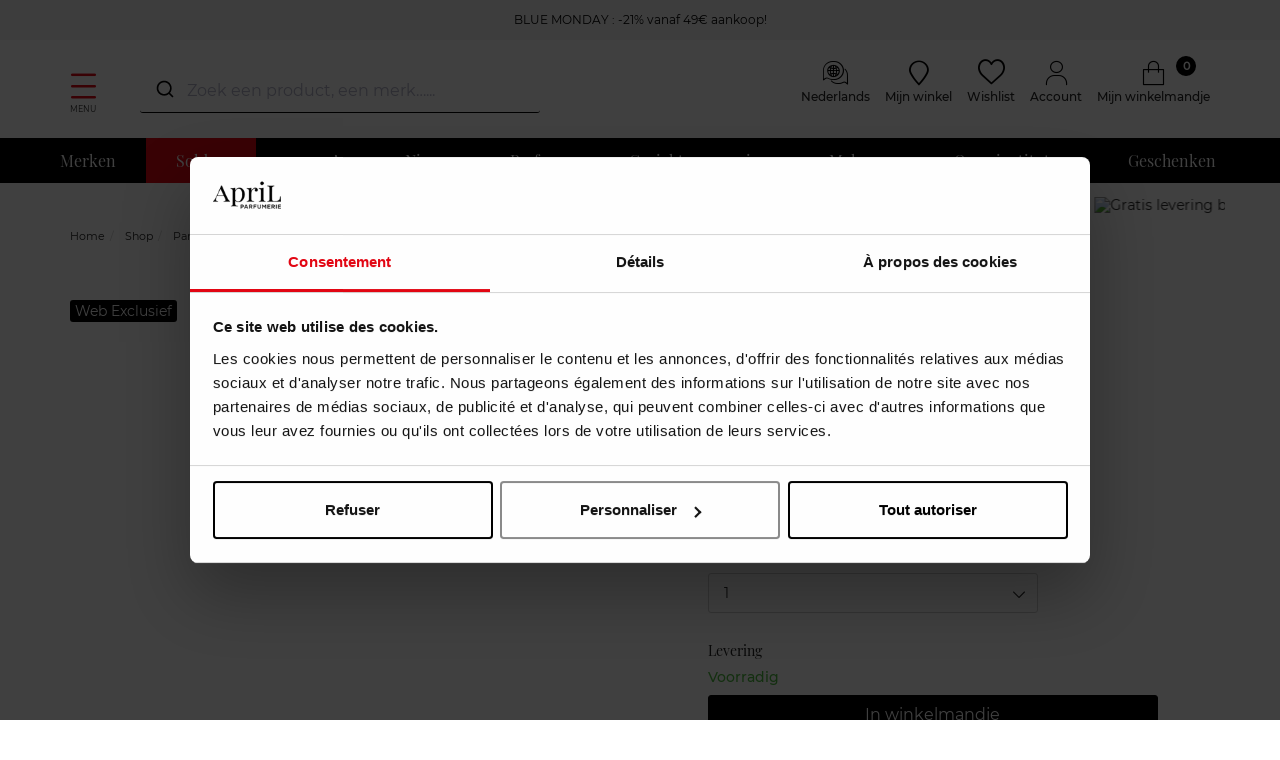

--- FILE ---
content_type: text/html; charset=utf-8
request_url: https://www.april-beauty.be/nl/rochas-mademoiselle-2042617
body_size: 39636
content:
<!doctype html>
<html data-ng-app="RbsChangeApp">
    <head>
        <meta http-equiv="content-type" content="text/html; charset=utf-8" />
        <meta name="viewport" content="width=device-width, initial-scale=1, maximum-scale=1" />
        <script>
	dataLayer = [{
		'connexion.compte' : 'non',
						'nom.produit' : 'Mademoiselle',
						'id.produit' : '2042617',
				'montant.panier' : 0,
		'nombre.article.panier' : 0
	}];

	var sectionName = "Fragrance";
</script>

<!-- Google Tag Manager -->
<script>(function(w,d,s,l,i){w[l]=w[l]||[];w[l].push({'gtm.start':
new Date().getTime(),event:'gtm.js'});var f=d.getElementsByTagName(s)[0],
j=d.createElement(s),dl=l!='dataLayer'?'&l='+l:'';j.async=true;j.src=
'https://load.svs.april-beauty.be/zdxsemvo.js?id='+i+dl;f.parentNode.insertBefore(j,f);
})(window,document,'script','dataLayer','GTM-KVNNDW');</script>
<!-- End Google Tag Manager -->
        <title>ROCHAS Mademoiselle Fragrance | Gratis Levering - ApriL Parfumerie ❤️</title>
	<meta name="description" content="ROCHAS Mademoiselle Fragrance ❤️ Gratis verzending &amp; retour ✨ 3 gratis staaltjes 🎁 Gratis cadeauverpakking | ApriL Parfumerie" />
	<meta name="keywords" content="" />
	<link rel="canonical" href="https://www.april-beauty.be/nl/rochas-mademoiselle-2042617" />
                    <base href="https://www.april-beauty.be/nl/" target="_self" />
                    <meta name="generator" content="Planet Unified Commerce" />
                    <link rel="alternate" hreflang="fr-BE" href="https://www.april-beauty.be/fr/rochas-mademoiselle-2042617" />
                    <link rel="alternate" hreflang="nl-BE" href="https://www.april-beauty.be/nl/rochas-mademoiselle-2042617" />
                <link rel="icon" type="image/x-icon" href="/Assets/249469/Theme/Project/Aprilb/img/favicon.ico">
        <link rel="icon" type="image/png" href="/Assets/249469/Theme/Project/Aprilb/img/favicon.png" />
        	<link rel="stylesheet" type="text/css" href="/Assets/249469/Theme/Rbs/Base/lib/nouislider/distribute/nouislider.min.css" />
	<link rel="stylesheet" type="text/css" href="/Assets/249469/Theme/Project/Themewhite/bootstrap-3.3.7/less/bootstrap.less.bogart-april-be.css" />
	<link rel="stylesheet" type="text/css" href="/Assets/249469/Theme/Rbs/Base/lib/flag-sprites/flags.css" />
	<link rel="stylesheet" type="text/css" href="/Assets/249469/Theme/Project/Themewhite/css/icomoon.css" />
	<link rel="stylesheet" type="text/css" href="/Assets/249469/Theme/Project/Aprilb/css/styles.css" />
	<link rel="stylesheet" type="text/css" href="/Assets/249469/Theme/Project/Aprilb/blocks.css" />

        <script type="text/javascript">
            window.__change = {"__resources":[],"rbsWebsiteTrackersManager":{"configuration":{"consultedMaxCount":10,"consultedPersistDays":30}},"userContext":{"accessorId":0},"navigationContext":{"websiteId":100187,"sectionId":2242858,"detailDocumentId":2042617,"pageIdentifier":"100464,nl_NL","themeName":"Project_Aprilb","LCID":"nl_NL","assetBasePath":"\/Assets\/249469\/"},"application":{"env":"production"},"blockParameters":{"headSeo":{"documentId":2042617,"tTL":3600,"pageId":100464,"isDetailPage":true,"websiteId":100187,"decoratorId":0,"canonicalRelativePath":"rochas-mademoiselle-2042617","canonicalQuery":[],"_cached":true},"tags":{"toDisplayDocumentId":null,"tTL":3600,"_cached":true},"analytics":{"identifier":"UA-56225853-2","enableTag":true,"tTL":604800,"_cached":true},"gtmTagHeader":{"toDisplayDocumentId":2042617,"webStoreId":0,"billingAreaId":0,"zone":null,"targetIds":null,"storeId":0,"displayPricesWithoutTax":false,"displayPricesWithTax":false,"handleWebStorePrices":false,"handleStorePrices":false,"pageId":null,"sectionData":{"common":{"id":2242858,"title":"Fragrance","URL":[]},"typology":{"id":100789,"name":"enrichedTopic","title":null,"groups":{"generalAttributes":{"title":null,"pos":0},"menuAttributes":{"title":null,"pos":1}},"attributes":{"category_image":{"title":null,"type":"DocumentId","renderingMode":null,"value":{"common":{"id":4037383,"title":null,"URL":{"canonical":"https:\/\/bogart-april-be-storage.omn.proximis.com\/Imagestorage\/images\/0\/0\/643515ae2f23a_T5_ANNAYAKE_BANNERCAT_DESK_1470x400px.jpg"},"mimeType":"image\/jpeg","extension":"jpg","alt":null,"size":308088,"formattedSize":"300 <abbr title=\"Kilo-octets\">Ko<\/abbr>"},"formats":[]},"pos":3},"productsMenu":{"title":null,"type":"DocumentIdArray","renderingMode":null,"value":[{"common":{"id":11069769,"LCID":"nl_NL","title":"MOOD FOR TATTO man","type":"simple","URL":[],"brand":{"common":{"id":2020840,"title":"ANNAYAKE","URL":[],"description":"","websiteURL":null,"visual":null,"category":"A"}}},"typology":{"id":100727,"name":"enrichedProduct","title":null,"groups":{"generalAttributes":{"title":null,"pos":0},"feature":{"title":null,"pos":1}},"attributes":{"classificationCode":{"title":null,"type":"String","renderingMode":null,"value":"PP010201","pos":1},"productType":{"title":"Type product","type":"String","renderingMode":null,"value":"Eau de Toilette","pos":2,"formattedValue":{"common":{"value":"Eau de Toilette","title":"Eau de Toilette"}}},"articleStatus":{"title":null,"type":"String","renderingMode":null,"value":"SU","pos":3},"merchandiseCode":{"title":null,"type":"String","renderingMode":null,"value":"2PHFEDT","pos":5},"productZType":{"title":null,"type":"String","renderingMode":null,"value":"INO","pos":6},"articleCode":{"title":null,"type":"String","renderingMode":null,"value":"20059915","pos":7},"lineCode":{"title":null,"type":"String","renderingMode":null,"value":"P02097","pos":8},"description":{"title":"Beschrijving","type":"RichText","renderingMode":null,"value":"De start is sprankelend dankzij de frisse noten van citroen en bergamot, opgepept door de zoetheid van matte ananas. Daarna volgt elegantie met een origineel fruitig-bloemig duo: lavendel, irisboter en appel. Ten slotte brengt de sensualiteit van muskus en tonkaboon diepte aan het amberachtige en leerachtige, intens viriele akkoord.","pos":9},"shortDescription":{"title":null,"type":"RichText","renderingMode":null,"value":"Een gedurfde groene, fruitige en houtachtige geur","pos":11},"gccCommercialOperationGroup":{"title":null,"type":"String","renderingMode":null,"value":"OC6","pos":18},"ingredients":{"title":"Ingredi\u00ebnten","type":"RichText","renderingMode":null,"value":"INGREDIENTS\/COCTAB: ALCOHOL DENAT., PARFUM (FRAGRANCE), AQUA (WATER), ETHYLHEXYL METHOXYCINNAMATE, BUTYL METHOXYDIBENZOYLMETHANE, ETHYLHEXYL SALICYLATE, LIMONENE, COUMARIN, CITRONELLOL, LINALOOL, CITRAL, EUGENOL, GERANIOL.                   \r\n<ILNY51000\/00A>","pos":32},"soloCapacity":{"title":"Inhoud","type":"String","renderingMode":null,"value":"100 ML","pos":33},"olfactory":{"title":"Geurfamillie","type":"RichText","renderingMode":null,"value":"Varen houtachtig-fruitig","pos":34},"fragrance":{"title":"Geur","type":"RichText","renderingMode":null,"value":"Topnoten van citroen, bergamot, bevroren ananas. In het hart lavendel, iris boter, appel. Op de achtergrond muskus, tonkaboon, amber en leer.","pos":39}},"contexts":{"list":{"title":null},"specifications":{"title":null},"information":{"title":null}},"visibilities":{"list":[{"key":"generalAttributes","items":[{"key":"classificationCode"},{"key":"productType"},{"key":"articleStatus"},{"key":"merchandiseCode"},{"key":"productZType"},{"key":"articleCode"},{"key":"lineCode"},{"key":"description"},{"key":"shortDescription"},{"key":"gccCommercialOperationGroup"}]},{"key":"feature","items":[{"key":"ingredients"},{"key":"soloCapacity"},{"key":"olfactory"},{"key":"fragrance"}]}]}}}],"pos":5}},"contexts":{"list":{"title":null}},"visibilities":{"list":[{"key":"generalAttributes","items":[{"key":"category_image"}]},{"key":"menuAttributes","items":[{"key":"productsMenu"}]}]}}},"section":{},"tTL":3602,"idGtm":"GTM-KVNNDW","gtmUrl":"https:\/\/load.svs.april-beauty.be\/zdxsemvo.js","connected":false,"cartTotal":0,"cartNbrProduct":0,"_cached":true},"gtmTagBody":{"toDisplayDocumentId":2042617,"webStoreId":0,"billingAreaId":0,"zone":null,"targetIds":null,"storeId":0,"displayPricesWithoutTax":false,"displayPricesWithTax":false,"handleWebStorePrices":false,"handleStorePrices":false,"pageId":null,"sectionData":{"common":{"id":2242858,"title":"Fragrance","URL":[]},"typology":{"id":100789,"name":"enrichedTopic","title":null,"groups":{"generalAttributes":{"title":null,"pos":0},"menuAttributes":{"title":null,"pos":1}},"attributes":{"category_image":{"title":null,"type":"DocumentId","renderingMode":null,"value":{"common":{"id":4037383,"title":null,"URL":{"canonical":"https:\/\/bogart-april-be-storage.omn.proximis.com\/Imagestorage\/images\/0\/0\/643515ae2f23a_T5_ANNAYAKE_BANNERCAT_DESK_1470x400px.jpg"},"mimeType":"image\/jpeg","extension":"jpg","alt":null,"size":308088,"formattedSize":"300 <abbr title=\"Kilo-octets\">Ko<\/abbr>"},"formats":[]},"pos":3},"productsMenu":{"title":null,"type":"DocumentIdArray","renderingMode":null,"value":[{"common":{"id":11069769,"LCID":"nl_NL","title":"MOOD FOR TATTO man","type":"simple","URL":[],"brand":{"common":{"id":2020840,"title":"ANNAYAKE","URL":[],"description":"","websiteURL":null,"visual":null,"category":"A"}}},"typology":{"id":100727,"name":"enrichedProduct","title":null,"groups":{"generalAttributes":{"title":null,"pos":0},"feature":{"title":null,"pos":1}},"attributes":{"classificationCode":{"title":null,"type":"String","renderingMode":null,"value":"PP010201","pos":1},"productType":{"title":"Type product","type":"String","renderingMode":null,"value":"Eau de Toilette","pos":2,"formattedValue":{"common":{"value":"Eau de Toilette","title":"Eau de Toilette"}}},"articleStatus":{"title":null,"type":"String","renderingMode":null,"value":"SU","pos":3},"merchandiseCode":{"title":null,"type":"String","renderingMode":null,"value":"2PHFEDT","pos":5},"productZType":{"title":null,"type":"String","renderingMode":null,"value":"INO","pos":6},"articleCode":{"title":null,"type":"String","renderingMode":null,"value":"20059915","pos":7},"lineCode":{"title":null,"type":"String","renderingMode":null,"value":"P02097","pos":8},"description":{"title":"Beschrijving","type":"RichText","renderingMode":null,"value":"De start is sprankelend dankzij de frisse noten van citroen en bergamot, opgepept door de zoetheid van matte ananas. Daarna volgt elegantie met een origineel fruitig-bloemig duo: lavendel, irisboter en appel. Ten slotte brengt de sensualiteit van muskus en tonkaboon diepte aan het amberachtige en leerachtige, intens viriele akkoord.","pos":9},"shortDescription":{"title":null,"type":"RichText","renderingMode":null,"value":"Een gedurfde groene, fruitige en houtachtige geur","pos":11},"gccCommercialOperationGroup":{"title":null,"type":"String","renderingMode":null,"value":"OC6","pos":18},"ingredients":{"title":"Ingredi\u00ebnten","type":"RichText","renderingMode":null,"value":"INGREDIENTS\/COCTAB: ALCOHOL DENAT., PARFUM (FRAGRANCE), AQUA (WATER), ETHYLHEXYL METHOXYCINNAMATE, BUTYL METHOXYDIBENZOYLMETHANE, ETHYLHEXYL SALICYLATE, LIMONENE, COUMARIN, CITRONELLOL, LINALOOL, CITRAL, EUGENOL, GERANIOL.                   \r\n<ILNY51000\/00A>","pos":32},"soloCapacity":{"title":"Inhoud","type":"String","renderingMode":null,"value":"100 ML","pos":33},"olfactory":{"title":"Geurfamillie","type":"RichText","renderingMode":null,"value":"Varen houtachtig-fruitig","pos":34},"fragrance":{"title":"Geur","type":"RichText","renderingMode":null,"value":"Topnoten van citroen, bergamot, bevroren ananas. In het hart lavendel, iris boter, appel. Op de achtergrond muskus, tonkaboon, amber en leer.","pos":39}},"contexts":{"list":{"title":null},"specifications":{"title":null},"information":{"title":null}},"visibilities":{"list":[{"key":"generalAttributes","items":[{"key":"classificationCode"},{"key":"productType"},{"key":"articleStatus"},{"key":"merchandiseCode"},{"key":"productZType"},{"key":"articleCode"},{"key":"lineCode"},{"key":"description"},{"key":"shortDescription"},{"key":"gccCommercialOperationGroup"}]},{"key":"feature","items":[{"key":"ingredients"},{"key":"soloCapacity"},{"key":"olfactory"},{"key":"fragrance"}]}]}}}],"pos":5}},"contexts":{"list":{"title":null}},"visibilities":{"list":[{"key":"generalAttributes","items":[{"key":"category_image"}]},{"key":"menuAttributes","items":[{"key":"productsMenu"}]}]}}},"section":{},"tTL":3601,"idGtm":"GTM-KVNNDW","gtmUrl":"https:\/\/load.svs.april-beauty.be\/ns.js","fullyQualifiedTemplateName":"Project_Bogart:google-tag-manager-body.twig","connected":false,"cartTotal":0,"cartNbrProduct":0,"_cached":true},"topBanner":{"toDisplayDocumentId":35050205,"tTL":3600,"_cached":true},"logo":{"toDisplayDocumentId":75641084,"alignment":"center","tTL":604802,"fullyQualifiedTemplateName":"Project_Themewhite:image-logo.twig","link":100187,"_cached":true},"langSelector":{"untranslatedPageAction":"hideLink","tTL":3600,"displayShort":true,"websiteId":100187,"documentId":2042617,"pageId":100464,"sectionId":2242858,"_cached":true},"langSelectorHeader":{"untranslatedPageAction":"redirectHomepage","tTL":600,"displayShort":true,"fullyQualifiedTemplateName":"Project_Themewhite:lang-selector-header.twig","external_link_label_1":"Belgique","external_link_link_1":"https:\/\/www.april-beauty.be\/fr\/countrySelected?p=MjAwMzQxNzA=","external_link_label_2":"Belgi\u00eb","external_link_link_2":"https:\/\/www.april-beauty.be\/nl\/countrySelected?p=MjAwMzQxNzA=","external_link_label_3":"France","external_link_link_3":"https:\/\/www.april-beauty.com\/fr\/countrySelected?p=MjAwMzQxNzA=","external_link_label_4":"Luxembourg","external_link_link_4":"https:\/\/www.april-beauty.lu\/fr\/countrySelected?p=MjAwMzQxNzA=","websiteId":100187,"documentId":2042617,"pageId":100464,"sectionId":2242858},"accountShortMobile":{"accessorId":null,"toDisplayDocumentId":1967596,"maxLevel":1,"pageId":100464,"sectionId":2242858,"websiteId":100187,"realm":"web","userAccountPage":1967767,"dropdownPosition":"right","tTL":604800,"fullyQualifiedTemplateName":"Rbs_User:account-short-preloaded.twig","accessorName":null,"_cached":true},"search":{"toDisplayDocumentId":40579915,"tTL":3600,"_cached":true},"shortStore":{"autoSelect":false,"dropdownPosition":"left","tTL":604800,"fullyQualifiedTemplateName":"Rbs_Storeshipping:short-store-preloaded.twig","storeId":0,"_cached":true},"wishlist":{"tTL":604800,"fullyQualifiedTemplateName":"Project_Themewhite:xhtml-wishlist.twig","title":"Wishlist","link":1967716,"_cached":true},"accountShort":{"accessorId":null,"toDisplayDocumentId":1967596,"maxLevel":1,"pageId":100464,"sectionId":2242858,"websiteId":100187,"realm":"web","userAccountPage":1967767,"dropdownPosition":"right","tTL":604800,"fullyQualifiedTemplateName":"Rbs_User:account-short-preloaded.twig","accessorName":null,"_cached":true},"shortCart":{"imageFormats":"shortCartItem","dropdownPosition":"right","webStoreId":1975653,"billingAreaId":1966981,"zone":"BE","targetIds":null,"storeId":0,"displayPricesWithoutTax":false,"displayPricesWithTax":true,"handleWebStorePrices":true,"handleStorePrices":false,"tTL":0,"fullyQualifiedTemplateName":"Rbs_Commerce:short-cart-preloaded.twig","loadCartFromServerSide":true,"cartIdentifier":null},"mainmenu":{"templateName":"menu-vertical.twig","showTitle":false,"contextual":false,"toDisplayDocumentId":1967888,"offset":0,"maxLevel":1,"pageId":100464,"sectionId":2242858,"websiteId":100187,"imageFormats":null,"attributesMaxLevel":-1,"tTL":3600,"fullyQualifiedTemplateName":"Rbs_Website:menu-inline.twig","_cached":true},"menu":{"templateName":"menu-vertical.twig","showTitle":false,"contextual":false,"toDisplayDocumentId":100540,"offset":0,"maxLevel":3,"pageId":100464,"sectionId":2242858,"websiteId":100187,"imageFormats":"menuItemThumbnail","attributesMaxLevel":"1","tTL":3609,"fullyQualifiedTemplateName":"Rbs_Website:menu-enriched.twig","inverseColors":false,"_cached":true},"secondarymenu":{"templateName":"menu-vertical.twig","showTitle":false,"contextual":false,"toDisplayDocumentId":1972408,"offset":0,"maxLevel":1,"pageId":100464,"sectionId":2242858,"websiteId":100187,"imageFormats":null,"attributesMaxLevel":-1,"tTL":3606,"fullyQualifiedTemplateName":"Rbs_Website:menu-vertical.twig","deployAll":true,"_cached":true},"thread":{"separator":"\/","sectionId":2242858,"documentId":2042617,"tTL":3600,"_cached":true},"reinsurance":{"tTL":3603,"fullyQualifiedTemplateName":"Project_Themewhite:xhtml-reinsurance.twig","icon_block1":2148317,"text_block1":9020049,"icon_block2":1968012,"text_block2":1967996,"icon_block3":2148323,"text_block3":1967998,"icon_block4":0,"text_block4":0,"_cached":true},"footerMenu1":{"templateName":"menu-vertical.twig","showTitle":true,"contextual":false,"toDisplayDocumentId":1968026,"offset":0,"maxLevel":1,"pageId":100464,"sectionId":2242858,"websiteId":100187,"imageFormats":null,"attributesMaxLevel":"2","tTL":3601,"fullyQualifiedTemplateName":"Project_Themewhite:menu-with-mobile-collapse.twig","_cached":true},"footerMenu2":{"templateName":"menu-vertical.twig","showTitle":true,"contextual":false,"toDisplayDocumentId":1968027,"offset":0,"maxLevel":1,"pageId":100464,"sectionId":2242858,"websiteId":100187,"imageFormats":null,"attributesMaxLevel":"2","tTL":3601,"fullyQualifiedTemplateName":"Project_Themewhite:menu-with-mobile-collapse.twig","_cached":true},"social":{"templateName":"menu-vertical.twig","showTitle":true,"contextual":false,"toDisplayDocumentId":3669357,"offset":0,"maxLevel":1,"pageId":100464,"sectionId":2242858,"websiteId":100187,"imageFormats":null,"attributesMaxLevel":"2","tTL":3605,"fullyQualifiedTemplateName":"Project_Themewhite:menu-with-mobile-collapse.twig","_cached":true},"footerCertifications":{"toDisplayDocumentId":10739844,"tTL":604805,"_cached":true},"bottomfooterNav":{"templateName":"menu-vertical.twig","showTitle":false,"contextual":false,"toDisplayDocumentId":1968028,"offset":0,"maxLevel":1,"pageId":100464,"sectionId":2242858,"websiteId":100187,"imageFormats":null,"attributesMaxLevel":-1,"tTL":604801,"fullyQualifiedTemplateName":"Rbs_Website:menu-inline.twig","_cached":true},"modalSelectCountry":{"popinTitle":null,"displayedPage":null,"popinSize":null,"displayFrequency":null,"displayReprieve":null,"audience":null,"allowClosing":null,"autoCloseDelay":null,"tTL":604800,"_cached":true},"modalCountdown":{"popinTitle":null,"displayedPage":null,"popinSize":null,"displayFrequency":null,"displayReprieve":null,"audience":null,"allowClosing":null,"autoCloseDelay":null,"tTL":604800,"_cached":true},"browserSync":{"toDisplayDocumentId":null,"tTL":604800,"_cached":true},"2":{"productIds":[2042617],"tTL":0,"fullyQualifiedTemplateName":"Rbs_Wishlist:wishlist-button-preloaded.twig","storeId":1975653,"userId":false,"wishlistIds":[]},"4":{"toDisplayDocumentId":2042617,"detailed":true,"dataSetNames":"rootProduct,productSet,animations,jsonLd,axes","imageFormats":"x,detail,detailThumbnail,pictogram,attribute,setItem,selectorItem","animationDisplayMode":"slider","handleReviews":false,"handleSocial":false,"socialNetworks":"twitter,facebook,pinterest","contextKeySuffix":null,"variantId":0,"visualsDisplayMode":"classic","visualsSliderInterval":5000,"ratingScale":5,"webStoreId":1975653,"billingAreaId":1966981,"zone":"BE","targetIds":null,"storeId":0,"displayPricesWithoutTax":false,"displayPricesWithTax":true,"handleWebStorePrices":true,"handleStorePrices":false,"tTL":3601,"zoomType":"none","showQuantity":true,"informationDisplayMode":"flat","reinsurance":1066439,"showStoreAvailability":false,"pageId":100464,"contextKey":"100464_","_cached":true},"22":{"handleVotes":true,"ratingScale":5,"reviewsPerPage":10,"reviewPageNumber":1,"avatarSizes":60,"variantId":0,"tTL":3600,"toDisplayDocumentId":2042617,"pageId":100464,"votesCookie":null,"votedOn":null,"userInteractionOnly":false,"listOnly":false,"renderStats":true,"renderList":true,"renderInteraction":false,"_cached":true},"24":{"toDisplayDocumentId":2495999,"tTL":3600,"_cached":true},"14":{"toDisplayDocumentId":3503580,"tTL":3600,"_cached":true},"12":{"toDisplayDocumentId":null,"contextualUrls":true,"itemsPerPage":1,"showUnavailable":false,"imageFormats":"listItem,detail,pictogram","dataSetNames":"stock,price,animations","showAnimationPictogram":true,"redirectUrl":null,"webStoreId":1975653,"billingAreaId":1966981,"zone":"BE","targetIds":null,"storeId":0,"sortBy":"title.asc","pageNumber":1,"pageId":100464,"brandId":2021060,"title":"","tTL":3600,"sectionId":2242858,"webStoreStockFilter":true,"displayPricesWithoutTax":false,"displayPricesWithTax":true,"handleWebStorePrices":true,"handleStorePrices":false,"itemsPerSlide":3,"facetFilters":{"f_100845":{"2021060":"1"}}},"30":{"toDisplayDocumentId":9486323,"tTL":3601,"_cached":true}},"Rbs_Geo_Config":{"OSM":{"tileLayerName":"\/\/{s}.tile.openstreetmap.org\/{z}\/{x}\/{y}.png","url":"https:\/\/nominatim.openstreetmap.org\/","APIKey":null},"Google":{"client":null,"APIKey":"AIzaSyC-BGw7BuqeudOiIimgTWw2ThiYaTe8WhA","APIKeyServer":"AIzaSyB90CM5Ph5CJsRiuwpOt5a4j653hMrxrgc"}}};
        </script>

        
    </head>
    <body class="nosidebar">
		<!-- Google Tag Manager (noscript) -->
<noscript><iframe src="https://load.svs.april-beauty.be/ns.js?id=GTM-KVNNDW"
height="0" width="0" style="display:none;visibility:hidden"></iframe></noscript>
<!-- End Google Tag Manager (noscript) -->
        	<div id="website-ga" data-rbs-website-google-analytics="" data-block-id="analytics"
		data-identifier="UA-56225853-2"></div>


        <header class="header-main animated animated-full">
            <div class="header-top">
                <div class="header-banner">
                    <div data-type="block" data-id="topBanner" data-name="Rbs_Website_HtmlFragment" data-layout-rbs-website-html-fragment="" data-rbs-block-container="topBanner" class="block"><style>.header-banner {background-color:#F3F3F3;}
.cart-box-content > .form-horizontal { display:block !important; } 
[data-rbs-commerce-cart-delivery] .table-vertical-responsive .line-quantity .row .form-inline { display: block !important; } 
.mobile-only {
  display: none;
}

.desktop-only {
  display: block;
}
.block-reinsurance-title { color: black !important; }
@media (max-width: 768px) {
  .mobile-only {
    display: block;
  }
  .desktop-only {
    display: none;
  }
}</style>

<a href="https://www.april-beauty.be/nl/shop/" style="font-size: 12px;">
<p class="top-banner mobile-only">
  BLUE MONDAY : -21% vanaf 49€ aankoop!
</p>
<p class="top-banner desktop-only">
BLUE MONDAY : -21% vanaf 49€ aankoop!
</p></a></div> 
                </div>
                <div class="ctn">
                    <div class="row center-xxs between-sm">
                        <div class="header-search xxs12 sm3">
                            <a class="navbar-action">
                                <i class="icon icon-menu"></i>
                                <span>Menu</span>
                            </a>
                            <div data-type="block" data-id="accountShortMobile" data-name="Rbs_User_AccountShort" data-layout-rbs-user-account-short="" data-rbs-block-container="accountShortMobile" class="block">
	
		<script type="text/javascript">
		window.__change['accountShortMobile'] = {"userAccountPageUrl":"mijn-account.html","rootMenuEntry":{"title":"Mijn account","url":"mijn-account\/","documentId":1967596,"typology":null,"isInPath":false,"isCurrent":false,"children":[{"title":"Mijn adressen","url":"mijn-adressen.html","documentId":1967603,"typology":null,"isInPath":false,"isCurrent":false,"children":null},{"title":"Mijn e-mail veranderen","url":"mijn-e-mail-veranderen.html","documentId":1967627,"typology":null,"isInPath":false,"isCurrent":false,"children":null},{"title":"Mijn telefoonnummer veranderen","url":"mijn-telefoonnummer-veranderen.html","documentId":1967631,"typology":null,"isInPath":false,"isCurrent":false,"children":null},{"title":"Mijn wishlist","url":"mijn-wishlist.html","documentId":1967716,"typology":null,"isInPath":false,"isCurrent":false,"children":null},{"title":"Mijn bestellingen","url":"mijn-bestellingen.html","documentId":1967780,"typology":null,"isInPath":false,"isCurrent":false,"children":null},{"title":"Mijn terugzendingen","url":"mijn-terugzendingen.html","documentId":1967855,"typology":null,"isInPath":false,"isCurrent":false,"children":null}]}};
	</script>

	<div data-ng-controller="RbsUserAccountShort">
		<div class="content">
											<div class="dropdown">
					<a href="mijn-account.html" data-toggle="dropdown" class="dropdown-toggle">
								<span class="glyphicon glyphicon-user" aria-hidden="true"></span>

	<span class="title">
					Account
			</span>
						</a>
					<ul class="dropdown-menu dropdown-menu-right">
																					<li>
									<a href="https://www.april-beauty.be/nl/aanmelden.html">
										Aanmelden
									</a>
								</li>
								<li>
									<a href="https://www.april-beauty.be/nl/account-aanmaken.html">
										Account aanmaken
									</a>
								</li>
																		</ul>
				</div>
					</div>
	</div>
</div>
                            <div data-type="block" data-id="search" data-name="Rbs_Website_HtmlFragment" data-layout-rbs-website-html-fragment="" data-rbs-block-container="search" class="block"><script src="https://cdn.jsdelivr.net/npm/@algolia/autocomplete-js"></script>
<script src="https://cdn.jsdelivr.net/npm/algoliasearch@4.23.3"></script>
<script src="https://cdn.jsdelivr.net/npm/@algolia/autocomplete-plugin-recent-searches"></script>
<link rel="stylesheet" href="https://cdn.jsdelivr.net/npm/@algolia/autocomplete-theme-classic" />

<style>
    .search-overlay{display:none;position:fixed;top:0;left:0;width:100%;height:100%;background-color:rgba(0,0,0,0.5);z-index:9998}
    .product-suggestion{border:1px solid lightgray;padding:10px 0}.product-suggestion:hover{border-color:gray;box-shadow:0 0 5px grey}
    .aa-Panel{z-index:9999;border:1px solid #515151;width:1490px!important;margin:auto;top:135px!important;position:fixed}
    .aa-Panel em{font-weight:bold}.aa-SubmitIcon{color:#000!important}.aa-List{display:grid;min-width:180px;grid-template-columns:repeat(6,1fr);gap:1px}
    .aa-Item{display:contents;flex-direction:column;justify-content:flex-start;text-align:center;height:100%}
    .recent-searches-panel .aa-Item{display:block;text-align:left}.aa-SourceHeader{font-weight:700}
    .aa-Form:focus-within{box-shadow:none!important;border-bottom:1px solid #000}.aa-Form{border:0;border-bottom:1px solid #000}
    .aa-Input{text-overflow:ellipsis;color:#000;width:100%;border-radius:10px;display:flex}
    .product-link{display:flex;flex-direction:column;justify-content:space-between;height:100%}
    .product-image,.product-details{flex:1 1 auto}.product-details,.product-pricing{color:#515151;font-size:14px}
    .product-name{margin-bottom:.75rem;word-wrap:break-word}.product-name em,.product-price{font-weight:bold}
    .product-pricing{flex:0 0 auto}.product-available-qty,.product_unavailable{font-size:1.2rem}.product_unavailable{color:#e30613}
    #autocomplete,div[data-id="search"]{width:400px}#autocomplete{top:68px;z-index:99999;position:fixed;left:50%;margin-left:-600px}
.promo-flag{background-color:#f00 !important;padding:10px 5px !important;font-size:1.8rem !important;color:white;font-weight:bold;display:inline-block;width:100%;margin-top: 10px;}
    @media (max-width:1500px){#autocomplete{margin-left:-500px}.aa-Panel{width:100%!important}}
    @media (max-width:1200px){#autocomplete,div[data-id="search"]{width:220px}#autocomplete{left:50%;top:45px;margin-left:-320px}.aa-List{grid-template-columns:repeat(3,1fr)}}
    .search_flags{position:relative;top:1rem}.product-details .product-brand{font-weight:500}
    .search_flags .new_flag,.search_flags .web_flag{background-color:#fca4af;display:block;color:#fff;padding:0 5px;margin-bottom:.3rem;font-size:1.2rem;border-radius:3px}
    .search_flags .web_flag{background-color:#000}.aa-PanelLayout,.search-left-panel,.search-product-panel{display:grid}
    .search-left-panel{grid-template-rows:min-content auto}.category-panel .aa-Source .aa-List,.brand-panel .aa-Source .aa-List{display:list-item!important}
    .category-panel .aa-Item,.brand-panel .aa-Item{display:block!important;font-size:small;min-height:30px;text-align:left;line-height:2em}
    .category-panel .aa-Item a,.brand-panel .aa-Item a{background-color:#eee;border-radius:10px;padding:4px}
    .search-product-panel{grid-column:2/3;grid-row:1}
    @media only screen and (max-width:770px){.category-panel,.brand-panel{margin-top:10px;border-top:1px solid}#autocomplete{width:100%!important;top:80px;z-index:100;background-color:black;left:0;margin-left:0}
    .aa-DetachedSearchButton,.aa-DetachedFormContainer,.aa-Form,.aa-DetachedCancelButton,.aa-Input{color:white;background-color:black}
    .aa-SubmitIcon,.aa-DetachedSearchButtonQuery{color:white!important}.aa-Panel{width:100%!important;top:0!important}
    .aa-List{min-width:100%;grid-template-columns:repeat(2,1fr);grid-row-gap:20px}.search-left-panel{grid-column:1;grid-row:2/3}.search-product-panel{grid-column:1;grid-row:1}}
</style>

<script>
const { createLocalStorageRecentSearchesPlugin } = window['@algolia/autocomplete-plugin-recent-searches'];
const autocompleteDiv = document.createElement('div');
autocompleteDiv.id = 'autocomplete';
document.body.appendChild(autocompleteDiv);

const searchOverlay = document.createElement('div');
searchOverlay.className = 'search-overlay';
document.body.appendChild(searchOverlay);

const { autocomplete, getAlgoliaResults } = window['@algolia/autocomplete-js'];

function formatMoney(valueToFormat, pattern) {
    if (!valueToFormat || !pattern) return;
    const numberValueRegexp = new RegExp('[0-9]+[.,][0-9]*');
    const patternNumberValue = pattern.match(numberValueRegexp) ? pattern.match(numberValueRegexp)[0] : '';
    const numbersAfterDecimalPoint = patternNumberValue.split(/[.,]/)[1] ? patternNumberValue.split(/[.,]/)[1].length : 0;
    const patternDelimiter = patternNumberValue.match(/[.,]/) ? patternNumberValue.match(/[.,]/)[0] : ',';
    let formatedPrice = Number.isNaN(+valueToFormat) ? valueToFormat : pattern.replace(numberValueRegexp, (+valueToFormat).toFixed(numbersAfterDecimalPoint) + '');
    return formatedPrice.replace(/[.,]/, patternDelimiter);
}

function debouncePromise(fn, time) {
    let timerId;
    return function debounced(...args) {
        if (timerId) clearTimeout(timerId);
        return new Promise(resolve => {
            timerId = setTimeout(() => resolve(fn(...args)), time);
        });
    };
}

const algoliaData = {
    enable: true,
    previous: false,
    minCharLength: 3,
    productHits: 12,
    brandHits: 4,
    categoryHits: 4,
    applicationID: "4VDIKKUIQ0",
    searchApiKey: "9e113ac1018ee1ce401ac2d56cf49796",
    locale: "nl_NL",
    currencyCode: "EUR",
    currencySymbol: "€",
    productIndex: "april_beauty_be_nl",
    categoryIndex: "april_beauty_be_nl_categories",
    brandIndex: "april_beauty_be_nl_brands",
    strings: {
        placeholder: "Zoek een product, een merk…...",
        sizeQuantity: "beschikbare producten",
        tag_NO: "NIEUW",
        tag_WEB: "Web Exclusiviteit",
        priceFrom: "Vanaf",
        formatMoneyPattern: "€ 111,00",
        outOfStock: "Momenteel niet beschikbaar",
        cancel: "Annuleren",
        clear: "Verwijderen",
        categories: "Categorieën",
        brands: "Merken",
        previous: "Uw vorige zoekopdrachten",
        noResults: "Geen producten komen overeen met uw zoekopdracht.",
        minCharLengthTxt: "Voer minimaal 3 tekens in."
    },
};


let currentState = null;
const searchClient = algoliasearch(algoliaData.applicationID, algoliaData.searchApiKey);

const recentSearchesPlugin = createLocalStorageRecentSearchesPlugin({
    key: "BG_LOCAL_SEARCH",
    limit: 5,
    transformSource({ source: e }) {
        return Object.assign(e, {
            templates: {
                item({ item: e }) {
                    return e.label;
                },
                header({ createElement: e }) {
                    return e("div", { class: "recent-search-header" }, algoliaData.strings.previous);
                },
            },
        });
    },
});

const debounced = debouncePromise((items) => Promise.resolve(items), 400);

const autocompleteInstance = autocomplete({
    container: '#autocomplete',
    placeholder: algoliaData.strings.placeholder,
    debug: 0,
    autoFocus: false,
    panelPlacement: 'full-width',
    openOnFocus: true,
    insights: true,
    translations: {
        detachedCancelButtonText: algoliaData.strings.cancel
    },
    plugins: [recentSearchesPlugin, {
        name: 'overlay_manager',
        subscribe({ setIsOpen }) {
            searchOverlay.addEventListener('click', () => setIsOpen(false));
            searchOverlay.addEventListener('contextmenu', () => setIsOpen(false));
        },
  onSubmit({ state }) {
    const searchQuery = state.query;
const brandResults = currentState.collections.find(collection => collection.source.sourceId === "brands");

if (brandResults && brandResults.items.length > 0) {
    const firstBrand = brandResults.items[0];
if (firstBrand.name.toLowerCase() === searchQuery.toLowerCase() || brandResults.items.length == 1) {
        window.location.href = firstBrand.link; // Redirection vers le lien de la marque
        return;
    }
}
    const categoryResults = currentState.collections.find(collection => collection.source.sourceId === "categories");

    if (categoryResults && categoryResults.items.length > 0) {
        const firstCategory = categoryResults.items[0];
        if (firstCategory.name.toLowerCase() === searchQuery.toLowerCase() || categoryResults.items.length == 1) {
            window.location.href = firstCategory.link; // Redirection vers le lien de la catégorie
            return;
        }
    }
     window.location.href = "/nl/zoekresultaten-producten.html?searchText=" + encodeURIComponent(searchQuery);
  },
        onStateChange({ state,prevState }) {
            searchOverlay.style.display = state.isOpen ? 'block' : 'none';
            currentState = state;

        },
    }],
    getSources({ query }) {
        if (algoliaData.previous) {
            return recentSearchesPlugin.getSources({ query });
        }
        return debounced([
            {
                sourceId: "categories",
                getItems() {
                    if (query.length>0 && query.length < algoliaData.minCharLength) return [];
                    return getAlgoliaResults({
                        searchClient,
                        queries: [{ indexName: algoliaData.categoryIndex, query, params: { hitsPerPage: algoliaData.categoryHits } }],
                    });
                },
                templates: {
                    header({ createElement: e }) {
                        return e("div", { class: "header" }, e("div", {}, algoliaData.strings.categories));
                    },
                    item({ item: e, createElement: t, components: n }) {
                        return t("a", { href: e.link, target: "_self" },
                            n.ReverseHighlight({ hit: e, attribute: "fullname", tagName: "em" }));
                    },
                },
            },
            {
                sourceId: "brands",
                classNames: { source: 'brands-block' },
                getItems() {
                    if (query.length>0 && query.length < algoliaData.minCharLength) return [];
                    return getAlgoliaResults({
                        searchClient,
                        queries: [{ indexName: algoliaData.brandIndex, query, params: { hitsPerPage: algoliaData.brandHits } }],
                    });
                },
                templates: {
                    header({ createElement: e }) {
                        return e("div", { class: "header" }, e("div", {}, algoliaData.strings.brands));
                    },
                    item({ item: e, createElement: t, components: n }) {
                        return t("a", { href: e.link, target: "_self" },
                            n.ReverseHighlight({ hit: e, attribute: "name", tagName: "em" }));
                    },
                },
            },
            {
                sourceId: 'products',
                getItems() {
                    return getAlgoliaResults({
                        searchClient,
                        queries: [{ indexName: algoliaData.productIndex, query, params: { hitsPerPage: algoliaData.productHits, attributesToSnippet: ['name:10', 'type:35'], snippetEllipsisText: '…' } }],
                    });
                },
                templates: {
                    header({ createElement: e }) {
                        return query.length>0 && query.length < algoliaData.minCharLength ? algoliaData.strings.minCharLengthTxt : e("div", { class: "header" }, e("div", {}, "Producten"));
                    },
                    noResults() {
                        return !algoliaData.previous ||query.length >= algoliaData.minCharLength ? algoliaData.strings.noResults : '';
                    },
                    item({ item: e, components: n, html }) {
                        return query.length==0 || query.length >= algoliaData.minCharLength ? html`<div class="product-suggestion" data-tcproduct="${e.objectID}">
                        <a class="product-link" href="${e.url}" target="_self">
                        ${"NO" === e.status ? html`<div class="search_flags"><span class="new_flag">${algoliaData.strings.tag_NO}</span></div>` : ""}
                        ${"O@" === e.status ? html`<div class="search_flags"><span class="web_flag">${algoliaData.strings.tag_WEB}</span></div>` : ""}
                            ${
  (Array.isArray(e.promo_flags) && e.promo_flags.length > 0  && e.promo_flags[0] !== '')
    ? html`<div class="promo-flag">${e.promo_flags.slice(-1)[0]}</div>`
    : ''
}
                        <div class="product-image">
                                <img src="${e.image_url}" title="${e.name}" alt="${e.name + " " + e.brand}"/>
                            </div>
                            <div class="product-details${"CHANEL" === e.brand || "DIOR" === e.brand ? " vip-product-font" : ""}">
                                <div class="product-brand">${e.brand || ""}</div>
                                <div class="product-name">${n.ReverseHighlight({ hit: e, attribute: "name", tagName: "em" })}${e.type ? html` - ${n.ReverseHighlight({ hit: e, attribute: "type", tagName: "em" })}` : ``}</div>
                            </div>
                            <div class="product-pricing">
                            ${!e.in_stock ? html`<span class="product_unavailable">${algoliaData.strings.outOfStock}</span>` : ''}
                                ${e.nb_children > 1 ?
                                    html`<span class="product-price-form">${algoliaData.strings.priceFrom}</span> <span class="product-price">${formatMoney(e.min_price, algoliaData.strings.formatMoneyPattern)}</span>`
                                    : html`<div class="product-price">${formatMoney(e.price, algoliaData.strings.formatMoneyPattern)}</div>`}
                            </div>
                        </a>
                        </div>` : '';
                    },
                },
            },
        ]);
    },
    render({ elements, render, html }, root) {
        const { recentSearchesPlugin, categories, brands, products } = elements;
        const layout = html`<div class="aa-PanelLayout aa-Panel--scrollable">
            ${!products ? html`<div class="recent-searches-panel">${recentSearchesPlugin}</div>` : ''}
            ${(categories || brands) ? html`<div class="search-left-panel">
                ${categories ? html`<div class="category-panel">${categories}</div>` : ''}
                ${brands ? html`<div class="brand-panel">${brands}</div>` : ''}
            </div>` : ''}
            ${products ? html`<div class="search-product-panel">${products}</div>` : ''}
        </div>`;
        render(layout, root);
    },
});


</script></div>
                        </div>
                        <div class="header-top-logo xxs sm">
                            <div data-type="block" data-id="logo" data-name="Rbs_Media_Image" data-layout-rbs-media-image="" data-rbs-block-container="logo" class="block visible-xs-block visible-sm-block visible-md-block visible-lg-block"><a href="https://www.april-beauty.be/nl/" class="logo-ctn">
    <img src="https://bogart-april-be-storage.omn.proximis.com/Imagestorage/images/0/0/6967a46a5c9f2_LOGO_01.png" alt="" title="" />
</a></div>
                        </div>
                        <div class="header-top-right xxs12 sm3">
                            <div class="flex end-xxs">
                                <div data-type="block" data-id="langSelectorHeader" data-name="Rbs_Website_SwitchLang" data-layout-rbs-website-switch-lang="" data-rbs-block-container="langSelectorHeader" class="block">    
    <script type="text/javascript">
        window.__change['langSelectorHeader'] = {"LCID":"nl_NL","lang":"NL","title":"Nederlands","urls":[{"hreflang":"fr-BE","url":"https:\/\/www.april-beauty.be\/fr\/rochas-mademoiselle-2042617","LCID":"fr_FR","lang":"FR","title":"Fran\u00e7ais"},{"hreflang":"nl-BE","url":"https:\/\/www.april-beauty.be\/nl\/rochas-mademoiselle-2042617","LCID":"nl_NL","lang":"NL","title":"Nederlands"}]};
    </script>

    <div class="dropdown switch-language" data-rbs-website-switch-lang="" data-block-id="langSelectorHeader">
                    <a href="#" data-toggle="dropdown" class="dropdown-toggle">
                	<span class="glyphicon glyphicon-globe" aria-hidden="true"></span>

                <span class="title hidden-xs">Nederlands</span>
                <span class="caret hidden-xs"></span>
            </a>
            <ul class="dropdown-menu">
                                                                        <li>
                        <a href="https://www.april-beauty.be/fr/countrySelected?p=MjAwMzQxNzA=">Belgique</a>
                    </li>
                                                                            <li>
                        <a href="https://www.april-beauty.be/nl/countrySelected?p=MjAwMzQxNzA=">België</a>
                    </li>
                                                                            <li>
                        <a href="https://www.april-beauty.com/fr/countrySelected?p=MjAwMzQxNzA=">France</a>
                    </li>
                                                                            <li>
                        <a href="https://www.april-beauty.lu/fr/countrySelected?p=MjAwMzQxNzA=">Luxembourg</a>
                    </li>
                                                </ul>
            </div>

</div>
                                <div data-type="block" data-id="shortStore" data-name="Rbs_Storeshipping_ShortStore" data-layout-rbs-storeshipping-short-store="" data-rbs-block-container="shortStore" class="block">	
		<script type="text/javascript">
		window.__change['shortStore'] = null;
	</script>

	<div data-ng-controller="RbsShortStore" data-choose-store-url="https://www.april-beauty.be/nl/winkels.html">
		<div class="short-store">
												<div>
						<a href="https://www.april-beauty.be/nl/winkels.html">
								<span class="glyphicon glyphicon-map-marker" aria-hidden="true"></span>

							<span class="title hidden-xs">Mijn winkel</span>
						</a>
					</div>
									</div>
	</div>
</div>
                                <div data-type="block" data-id="wishlist" data-name="Rbs_Website_XhtmlTemplate" data-layout-rbs-website-xhtml-template="" data-rbs-block-container="wishlist" class="block">    <a href="mijn-wishlist.html" title="">
        <i class="icon icon-heart"></i>
        <span class="title">Wishlist</span>
    </a>
</div>
                                <div data-type="block" data-id="accountShort" data-name="Rbs_User_AccountShort" data-layout-rbs-user-account-short="" data-rbs-block-container="accountShort" class="block">
	
		<script type="text/javascript">
		window.__change['accountShortMobile'] = {"userAccountPageUrl":"mijn-account.html","rootMenuEntry":{"title":"Mijn account","url":"mijn-account\/","documentId":1967596,"typology":null,"isInPath":false,"isCurrent":false,"children":[{"title":"Mijn adressen","url":"mijn-adressen.html","documentId":1967603,"typology":null,"isInPath":false,"isCurrent":false,"children":null},{"title":"Mijn e-mail veranderen","url":"mijn-e-mail-veranderen.html","documentId":1967627,"typology":null,"isInPath":false,"isCurrent":false,"children":null},{"title":"Mijn telefoonnummer veranderen","url":"mijn-telefoonnummer-veranderen.html","documentId":1967631,"typology":null,"isInPath":false,"isCurrent":false,"children":null},{"title":"Mijn wishlist","url":"mijn-wishlist.html","documentId":1967716,"typology":null,"isInPath":false,"isCurrent":false,"children":null},{"title":"Mijn bestellingen","url":"mijn-bestellingen.html","documentId":1967780,"typology":null,"isInPath":false,"isCurrent":false,"children":null},{"title":"Mijn terugzendingen","url":"mijn-terugzendingen.html","documentId":1967855,"typology":null,"isInPath":false,"isCurrent":false,"children":null}]}};
	</script>

	<div data-ng-controller="RbsUserAccountShort">
		<div class="content">
											<div class="dropdown">
					<a href="mijn-account.html" data-toggle="dropdown" class="dropdown-toggle">
								<span class="glyphicon glyphicon-user" aria-hidden="true"></span>

	<span class="title">
					Account
			</span>
						</a>
					<ul class="dropdown-menu dropdown-menu-right">
																					<li>
									<a href="https://www.april-beauty.be/nl/aanmelden.html">
										Aanmelden
									</a>
								</li>
								<li>
									<a href="https://www.april-beauty.be/nl/account-aanmaken.html">
										Account aanmaken
									</a>
								</li>
																		</ul>
				</div>
					</div>
	</div>
</div>
                                <div data-type="block" data-id="shortCart" data-name="Rbs_Commerce_ShortCart" data-layout-rbs-commerce-short-cart="" data-rbs-block-container="shortCart" class="block">		
	<div data-ng-controller="RbsCommerceShortCartPreloaded"
			data-delete-product-waiting-message="Verwijdering van het product..."
			data-product-count="0">
		<div class="content">
			    <script type="application/javascript">
        window.__change[ 'shortCart' ] = {"lines":null};
    </script>
    <div data-project-gtm-remove-product-cart="" data-ng-cloak="" class="form-inline"></div>
    															<div class="dropdown">
							<a href="#" data-toggle="dropdown" class="dropdown-toggle">
									<span class="glyphicon glyphicon-shopping-cart" aria-hidden="true"></span>

								<span class="title hidden-xs">Mijn winkelmandje</span>
								<span class="badge hidden-xs">0</span>
								<span class="badge visible-xs-inline-block">0</span>
								<span class="caret hidden-xs"></span>
							</a>
							<ul class="dropdown-menu dropdown-menu-right">
								<li>
																			<a href="https://www.april-beauty.be/nl/mijn-winkelwagen.html">
											Uw winkelmandje is leeg.
										</a>
																	</li>
							</ul>
						</div>
												
		</div>
	</div>
</div>
                            </div>
                        </div>
                    </div>
                </div>
            </div>
            <div class="navbar-container">
                <div class="navbar-container-inner">
                    <div class="navbar-menu"><div data-type="block" data-id="menu" data-name="Rbs_Website_Menu" data-layout-rbs-website-menu="" data-rbs-block-container="menu" class="block">	<script type="text/javascript">
		window.__change['menu'] = {"title":"SHOP","url":null,"documentId":100540,"typology":null,"isInPath":false,"isCurrent":false,"children":[{"title":"SOLDEN","url":"solden.html","documentId":2632106,"typology":null,"isInPath":false,"isCurrent":false,"children":null},{"title":"Onze tofste -20\u20ac","url":"onze-tofste-20-.html","documentId":3664100,"typology":null,"isInPath":false,"isCurrent":false,"children":null},{"title":"Nieuw","url":"https:\/\/www.april-beauty.be\/nl\/2242178\/nieuw.html","documentId":null,"typology":null,"isInPath":false,"isCurrent":false,"children":null},{"title":"Webexclusiviteiten","url":"webexclusiviteiten.html","documentId":37007450,"typology":null,"isInPath":false,"isCurrent":false,"children":null},{"title":"Parfums","url":"shop\/parfums\/","documentId":2242844,"typology":{"id":100789,"name":"enrichedTopic","title":null,"groups":{"generalAttributes":{"title":null,"pos":0},"menuAttributes":{"title":null,"pos":1},"jobBlock":{"title":null,"pos":2},"insert":{"title":null,"pos":3},"bannerDesktop":{"title":null,"pos":4},"bannerMobile":{"title":null,"pos":5}},"attributes":{"description":{"title":"Beschrijving","type":"RichText","renderingMode":null,"value":"<div>Ontdek Betoverende Parfums bij April Beauty<br><br>Laat je zintuigen ontwaken met onze uitgebreide collectie parfums, samengesteld voor elke stemming en gelegenheid. Bij April Beauty streven we ernaar om jou de meest verfijnde en betoverende geuren aan te bieden, van bekende merken tot exclusieve ontdekkingen.<br><br>Of je nu op zoek bent naar een frisse, bloemige noot voor overdagof een verleidelijke, warme geur voor 's avonds, bij April Beauty vind je het perfecte parfum. Verwen jezelf of verras een geliefde met een onvergetelijke geurervaring.<br><br>Ontdek de magie van onze parfumcollectie en geef elke dag een vleugje luxe. Bestel nu en ervaar de kunst van subtiele verleiding. Jouw perfecte geur wacht op je bij April Beauty.<br><br><\/div><div><h2><\/h2><h2>Wat is het verschil tussen een parfum, een eau de parfum en een eau de toilette?<\/h2><div>Het verschil tussen een parfum, eau de parfum en eau de toilette zit hem vooral in de concentratie aromatische oli\u00ebn, die de geurintensiteit be\u00efnvloedt en hoe lang ze op de huid blijven. De keuze hangt af van persoonlijke voorkeur en de gelegenheid van gebruik.<br><br><\/div><p><\/p><h3>Parfum (Parfumextract):<\/h3>Parfum, ook wel parfumextract genoemd, heeft de hoogste concentratie aromatische oli\u00ebn, meestal tussen 15% en 40%. Door deze hoge concentratie heeft het de langste houdbaarheid op de huid, tot wel 8 uur of meer. Parfum is vaak duur vanwege de geurzuiverheid en lange levensduur.<p><\/p><p><br><\/p><h3>Eau de Parfum (EDP):<\/h3>Eau de Parfum bevat een lichtere concentratie aromatische oli\u00ebn dan parfum, meestal tussen 10% en 20%. Hoewel minder geconcentreerd dan parfum, blijft eau de parfum goed ruiken op de huid, meestal 4 tot 6 uur. Het is over het algemeen minder duur dan parfum, terwijl het een aangename, langdurige geurbeleving biedt.<p><\/p><p><br><\/p><p><\/p><h3>Eau de toilette (EDT):<\/h3>Eau de toilette heeft een nog lichtere concentratie aromatische oli\u00ebn dan eau de parfum, meestal tussen 5% en 15%. Hierdoor blijft eau de toilette minder lang op de huid zitten, tussen de 2 en 4 uur. Het wordt vaak gebruikt voor alledaagse gelegenheden en soms als opfrisser voor parfum of eau de parfum.<br><p><\/p><p><br><\/p><h2>Parfum, een cadeau-idee dat altijd leuk is<\/h2>Een parfum cadeau geven is een klassiek en elegant idee dat bij veel mensen en gelegenheden in de smaak zal vallen.<br><p><\/p><p><br><\/p><p><\/p><h2>Wat zijn de populairste parfums om cadeau te geven?<\/h2>Hier zijn een paar sterparfums die perfect zijn om cadeau te geven: <br><br>Chanel N\u00b05: Een tijdloze klassieker, een symbool van elegantie en verfijning, met zijn bloemige en poederige noten.<br>Dior J'adore: Een vrouwelijke en sensuele geur, een combinatie van bloemige, fruitige en houtachtige noten.<br>Carven C'est Paris: een delicate, bloemige geur die de romantische en tijdloze essentie van de Lichtstad oproept.<br>Jo Malone English Pear &amp; Freesia: Een frisse, fruitige geur, perfect voor liefhebbers van lichte, verfrissende geuren.<br>Yves Saint Laurent Black Opium: Een betoverende, gastronomische geur, een combinatie van noten van koffie, witte bloemen en vanille.<br>Guerlain La Petite Robe Noire: Een speelse, elegante geur met fruitige en bloemige noten, ideaal voor een vrouwelijk cadeau.<br>Paco Rabanne 1 Million: Een verleidelijke en krachtige mannelijke geur, met kruidige en houtachtige noten.<br>Viktor &amp; Rolf Flowerbomb: Een betoverende bloemengeur die liefhebbers van zachte, weelderige geuren zal aanspreken.<br>Tom Ford Black Orchid: Een luxueuze en mysterieuze geur die donkere bloemige noten combineert met ori\u00ebntaalse akkoorden.<br>Hermes Terre d'Herm\u00e8s: Een elegante herengeur met houtachtige en kruidige noten, ideaal voor verfijnde mannen.<br><p><\/p><p><br><\/p><h2>De beste damesgeuren 2023 :<\/h2><\/div><div><ul class=\"bullet\"><li><span id=\"selectionBoundary_1689859503233_53475052042475\" class=\"rangySelectionBoundary\" style=\"line-height: 0; display: none;\">\ufeff<\/span><a  data-document-id=\"2047047\" href=\"nojavascript...;\">CHANEL, COCO MADEMOISELLE\u00a0<\/a><span id=\"selectionBoundary_1689859503232_24895417484511828\" class=\"rangySelectionBoundary\" style=\"line-height: 0; display: none;\">\ufeff<\/span><br><\/li><li><a  data-document-id=\"10663358\" target=\"_self\" href=\"https:\/\/www.april-beauty.be\/nl\/givenchy-l-interdit-10663358\">L'INTERDIT de Givenchy<\/a><br><\/li><li><a  data-document-id=\"7145777\" target=\"_self\" href=\"https:\/\/www.april-beauty.be\/nl\/rabanne-fame-7145777\">FAME<\/a> de Paco Rabanne<br><\/li><li><a  data-document-id=\"10754874\" target=\"_self\" href=\"https:\/\/www.april-beauty.be\/nl\/dior-miss-dior-10754874\">MISS DIOR<\/a><br><\/li><li><a  data-document-id=\"2069195\" target=\"_self\" href=\"https:\/\/www.april-beauty.be\/nl\/carven-carven-c-est-paris-2069195\">CARVEN C'est Paris<\/a><\/li><\/ul><\/div><h2>De beste mannengeuren 2023 :\u00a0<\/h2><div><ul class=\"bullet\"><li><a  data-document-id=\"2048148\" target=\"_self\" href=\"https:\/\/www.april-beauty.be\/nl\/chanel-bleu-de-chanel-2048148\">BLEU DE CHANEL<\/a><\/li><li><a  data-document-id=\"2058589\" target=\"_self\" href=\"https:\/\/www.april-beauty.be\/nl\/dior-sauvage-2058589\">DIOR SAUVAGE<\/a><\/li><li><a  data-document-id=\"2034397\" target=\"_self\" href=\"https:\/\/www.april-beauty.be\/nl\/hermes-terre-d-hermes-2034397\">Terre d'Herm\u00e8s<\/a><\/li><li><a  data-document-id=\"2029998\" target=\"_self\" href=\"https:\/\/www.april-beauty.be\/nl\/jean-paul-gaultier-le-male-2029998\">Jean Paul Gaultier Le Male <\/a><\/li><li><a  data-document-id=\"11205674\" target=\"_self\" href=\"https:\/\/www.april-beauty.be\/nl\/jean-paul-gaultier-scandal-pour-homme-le-parfum-11205674\">SCANDAL pour homme<\/a><\/li><\/ul><\/div>","pos":1},"shortDescription":{"title":null,"type":"RichText","renderingMode":null,"value":"Ontdek onze selectie van de beste geuren van toonaangevende merken, voor vrouwen, mannen en gemengd: eau de toilette, eau de parfum, mist en geparfumeerde verzorgingsproducten, evenals onze geschenksets om plezier te geven bij alle gelegenheden.","pos":2},"brandMenu":{"title":null,"type":"DocumentId","renderingMode":null,"value":{"common":{"id":1968002}},"pos":7}},"contexts":{"list":{"title":null}},"visibilities":{"list":[{"key":"generalAttributes","items":[{"key":"description"},{"key":"shortDescription"}]},{"key":"menuAttributes","items":[{"key":"brandMenu"}]}]}},"isInPath":true,"isCurrent":false,"children":[{"title":"Nieuw","url":"shop\/parfums\/nieuw\/","documentId":2243486,"typology":null,"isInPath":false,"isCurrent":false,"children":null},{"title":"APRIL Exclusiviteiten","url":"shop\/parfums\/april-exclusiviteiten\/","documentId":2095552,"typology":null,"isInPath":false,"isCurrent":false,"children":null},{"title":"Green products","url":"shop\/parfums\/green-products\/","documentId":2094530,"typology":null,"isInPath":false,"isCurrent":false,"children":[{"title":"Vegan parfum","url":"shop\/parfums\/green-products\/vegan-parfum\/","documentId":2095605,"typology":null,"isInPath":false,"isCurrent":false,"children":null},{"title":"Milieuvriendelijke parfum","url":"shop\/parfums\/green-products\/milieuvriendelijke-parfum\/","documentId":2095617,"typology":null,"isInPath":false,"isCurrent":false,"children":null},{"title":"Natuurlijke parfum","url":"shop\/parfums\/green-products\/natuurlijke-parfum\/","documentId":2095622,"typology":null,"isInPath":false,"isCurrent":false,"children":null}]},{"title":"Damesparfum","url":"shop\/parfums\/damesparfum\/","documentId":2242851,"typology":null,"isInPath":true,"isCurrent":false,"children":[{"title":"Fragrance","url":"shop\/parfums\/vrouw\/fragrance\/","documentId":2242858,"typology":null,"isInPath":true,"isCurrent":false,"children":null},{"title":"Bad & body","url":"shop\/parfums\/vrouw\/bad-body\/","documentId":2242865,"typology":null,"isInPath":false,"isCurrent":false,"children":null},{"title":"Bodymist","url":"shop\/parfums\/vrouw\/bodymist\/","documentId":2242872,"typology":null,"isInPath":false,"isCurrent":false,"children":null}]},{"title":"Man","url":"shop\/parfums\/man\/","documentId":2242879,"typology":null,"isInPath":false,"isCurrent":false,"children":[{"title":"Geuren","url":"shop\/parfums\/man\/geuren\/","documentId":2242886,"typology":null,"isInPath":false,"isCurrent":false,"children":null},{"title":"Scheren & aftershave","url":"shop\/parfums\/man\/scheren-aftershave\/","documentId":2242893,"typology":null,"isInPath":false,"isCurrent":false,"children":null},{"title":"Bad & body","url":"shop\/parfums\/man\/bad-body\/","documentId":2242900,"typology":null,"isInPath":false,"isCurrent":false,"children":null}]},{"title":"Mixed","url":"shop\/parfums\/mixed\/","documentId":2242907,"typology":null,"isInPath":false,"isCurrent":false,"children":[{"title":"Bad & body","url":"shop\/parfums\/mixed\/bad-body\/","documentId":2242914,"typology":null,"isInPath":false,"isCurrent":false,"children":null},{"title":"Geuren","url":"shop\/parfums\/mixed\/geuren\/","documentId":2242921,"typology":null,"isInPath":false,"isCurrent":false,"children":null}]},{"title":"Kind","url":"shop\/parfums\/kind\/","documentId":2242928,"typology":null,"isInPath":false,"isCurrent":false,"children":[{"title":"Geuren","url":"shop\/parfums\/kind\/geuren\/","documentId":2242935,"typology":null,"isInPath":false,"isCurrent":false,"children":null},{"title":"Bad & body","url":"shop\/parfums\/kind\/bad-body\/","documentId":2243503,"typology":null,"isInPath":false,"isCurrent":false,"children":null}]},{"title":"Geschenksets","url":"shop\/parfums\/geschenksets\/","documentId":2242942,"typology":null,"isInPath":false,"isCurrent":false,"children":[{"title":"Man","url":"shop\/parfums\/geschenksets\/man\/","documentId":2242949,"typology":null,"isInPath":false,"isCurrent":false,"children":null},{"title":"Kind","url":"shop\/parfums\/geschenksets\/kind\/","documentId":2243517,"typology":null,"isInPath":false,"isCurrent":false,"children":null}]},{"title":"Geuren voor thuis","url":"shop\/parfums\/geuren-voor-thuis\/","documentId":2242956,"typology":null,"isInPath":false,"isCurrent":false,"children":[{"title":"Parfum diffusers","url":"shop\/parfums\/geuren-voor-thuis\/parfum-diffusers\/","documentId":2243524,"typology":null,"isInPath":false,"isCurrent":false,"children":null},{"title":"Kaarsen","url":"shop\/parfums\/geuren-voor-thuis\/kaarsen\/","documentId":2243538,"typology":null,"isInPath":false,"isCurrent":false,"children":null}]},{"title":"Exceptionele parfums","url":"exceptionele-parfums.html","documentId":15471703,"typology":null,"isInPath":false,"isCurrent":false,"children":null}]},{"title":"Make-up","url":"shop\/make-up\/","documentId":2242963,"typology":{"id":100789,"name":"enrichedTopic","title":null,"groups":{"generalAttributes":{"title":null,"pos":0},"menuAttributes":{"title":null,"pos":1},"jobBlock":{"title":null,"pos":2},"insert":{"title":null,"pos":3},"bannerDesktop":{"title":null,"pos":4},"bannerMobile":{"title":null,"pos":5}},"attributes":{"bannerFr":{"title":null,"type":"DocumentId","renderingMode":null,"value":{"common":{"id":61493681,"title":null,"URL":{"canonical":"https:\/\/bogart-april-be-storage.omn.proximis.com\/Imagestorage\/images\/0\/0\/68077cad52a16_STD_1470X400.png","download":"https:\/\/www.april-beauty.be\/nl\/Action\/Rbs\/Media\/Download?documentId=61493681"},"mimeType":"image\/png","extension":"png","alt":null,"size":244651,"formattedSize":"238 <abbr title=\"Kilo-octets\">Ko<\/abbr>"},"formats":{"id":61493681,"alt":null,"title":null,"menuItemThumbnail":"https:\/\/bogart-april-be-storage.omn.proximis.com\/Imagestorage\/images\/300\/300\/68077cad52a16_STD_1470X400.png","menuItemThumbnailMaxWidth":300,"menuItemThumbnailMaxHeight":300}},"pos":8},"bannerLinkFr":{"title":null,"type":"String","renderingMode":null,"value":"https:\/\/www.april-beauty.be\/fr\/stendhal-make-up-2070254","pos":9},"bannerNl":{"title":null,"type":"DocumentId","renderingMode":null,"value":{"common":{"id":61493681,"title":null,"URL":{"canonical":"https:\/\/bogart-april-be-storage.omn.proximis.com\/Imagestorage\/images\/0\/0\/68077cad52a16_STD_1470X400.png","download":"https:\/\/www.april-beauty.be\/nl\/Action\/Rbs\/Media\/Download?documentId=61493681"},"mimeType":"image\/png","extension":"png","alt":null,"size":244651,"formattedSize":"238 <abbr title=\"Kilo-octets\">Ko<\/abbr>"},"formats":{"id":61493681,"alt":null,"title":null,"menuItemThumbnail":"https:\/\/bogart-april-be-storage.omn.proximis.com\/Imagestorage\/images\/300\/300\/68077cad52a16_STD_1470X400.png","menuItemThumbnailMaxWidth":300,"menuItemThumbnailMaxHeight":300}},"pos":10},"bannerLinkNl":{"title":null,"type":"String","renderingMode":null,"value":"https:\/\/www.april-beauty.be\/nl\/stendhal-make-up-2070254","pos":11},"bannerMobileFr":{"title":null,"type":"DocumentId","renderingMode":null,"value":{"common":{"id":61493682,"title":null,"URL":{"canonical":"https:\/\/bogart-april-be-storage.omn.proximis.com\/Imagestorage\/images\/0\/0\/68077cbed2842_STD_470x384.png","download":"https:\/\/www.april-beauty.be\/nl\/Action\/Rbs\/Media\/Download?documentId=61493682"},"mimeType":"image\/png","extension":"png","alt":null,"size":141108,"formattedSize":"137 <abbr title=\"Kilo-octets\">Ko<\/abbr>"},"formats":{"id":61493682,"alt":null,"title":null,"menuItemThumbnail":"https:\/\/bogart-april-be-storage.omn.proximis.com\/Imagestorage\/images\/300\/300\/68077cbed2842_STD_470x384.png","menuItemThumbnailMaxWidth":300,"menuItemThumbnailMaxHeight":300}},"pos":16},"bannerLinkMobileFr":{"title":null,"type":"String","renderingMode":null,"value":"https:\/\/www.april-beauty.be\/fr\/stendhal-make-up-2070254","pos":17},"bannerMobileNl":{"title":null,"type":"DocumentId","renderingMode":null,"value":{"common":{"id":61493682,"title":null,"URL":{"canonical":"https:\/\/bogart-april-be-storage.omn.proximis.com\/Imagestorage\/images\/0\/0\/68077cbed2842_STD_470x384.png","download":"https:\/\/www.april-beauty.be\/nl\/Action\/Rbs\/Media\/Download?documentId=61493682"},"mimeType":"image\/png","extension":"png","alt":null,"size":141108,"formattedSize":"137 <abbr title=\"Kilo-octets\">Ko<\/abbr>"},"formats":{"id":61493682,"alt":null,"title":null,"menuItemThumbnail":"https:\/\/bogart-april-be-storage.omn.proximis.com\/Imagestorage\/images\/300\/300\/68077cbed2842_STD_470x384.png","menuItemThumbnailMaxWidth":300,"menuItemThumbnailMaxHeight":300}},"pos":18},"bannerLinkMobileNl":{"title":null,"type":"String","renderingMode":null,"value":"https:\/\/www.april-beauty.be\/nl\/stendhal-make-up-2070254","pos":19}},"contexts":{"list":{"title":null}},"visibilities":{"list":[{"key":"bannerDesktop","items":[{"key":"bannerFr"},{"key":"bannerLinkFr"},{"key":"bannerNl"},{"key":"bannerLinkNl"}]},{"key":"bannerMobile","items":[{"key":"bannerMobileFr"},{"key":"bannerLinkMobileFr"},{"key":"bannerMobileNl"},{"key":"bannerLinkMobileNl"}]}]}},"isInPath":false,"isCurrent":false,"children":[{"title":"Nieuw","url":"shop\/make-up\/nieuw\/","documentId":2243713,"typology":null,"isInPath":false,"isCurrent":false,"children":null},{"title":"APRIL Exclusiviteiten","url":"shop\/make-up\/april-exclusiviteiten\/","documentId":2112932,"typology":null,"isInPath":false,"isCurrent":false,"children":null},{"title":"Green products","url":"shop\/make-up\/green-products\/","documentId":2112935,"typology":null,"isInPath":false,"isCurrent":false,"children":null},{"title":"Teint","url":"shop\/make-up\/teint\/","documentId":2242970,"typology":null,"isInPath":false,"isCurrent":false,"children":[{"title":"Primer & fixer","url":"shop\/make-up\/teint\/primer-fixer\/","documentId":2242977,"typology":null,"isInPath":false,"isCurrent":false,"children":null},{"title":"Foundation","url":"shop\/make-up\/teint\/foundation\/","documentId":2242984,"typology":null,"isInPath":false,"isCurrent":false,"children":null},{"title":"Highlighter & contouring","url":"shop\/make-up\/teint\/highlighter-contouring\/","documentId":2242991,"typology":null,"isInPath":false,"isCurrent":false,"children":null},{"title":"Poeder","url":"shop\/make-up\/teint\/poeder\/","documentId":2242998,"typology":null,"isInPath":false,"isCurrent":false,"children":null},{"title":"Concealer & corrector","url":"shop\/make-up\/teint\/concealer-corrector\/","documentId":2243005,"typology":null,"isInPath":false,"isCurrent":false,"children":null},{"title":"BB & CC cr\u00e8mes","url":"shop\/make-up\/teint\/bb-cc-cremes\/","documentId":2243012,"typology":null,"isInPath":false,"isCurrent":false,"children":null},{"title":"Palette","url":"shop\/make-up\/teint\/palette\/","documentId":2243019,"typology":null,"isInPath":false,"isCurrent":false,"children":null},{"title":"Blush","url":"shop\/make-up\/teint\/blush\/","documentId":2554508,"typology":null,"isInPath":false,"isCurrent":false,"children":null}]},{"title":"Ogen","url":"shop\/make-up\/ogen\/","documentId":2243026,"typology":null,"isInPath":false,"isCurrent":false,"children":[{"title":"Mascara","url":"shop\/make-up\/ogen\/mascara\/","documentId":2243033,"typology":null,"isInPath":false,"isCurrent":false,"children":null},{"title":"Oogschaduw","url":"shop\/make-up\/ogen\/oogschaduw\/","documentId":2243040,"typology":null,"isInPath":false,"isCurrent":false,"children":null},{"title":"Wenkbrauwen","url":"shop\/make-up\/ogen\/wenkbrauwen\/","documentId":2243047,"typology":null,"isInPath":false,"isCurrent":false,"children":null},{"title":"Eyeliner, oogpotlood & kh\u00f4l","url":"shop\/make-up\/ogen\/eyeliner-oogpotlood-khol\/","documentId":2243054,"typology":null,"isInPath":false,"isCurrent":false,"children":null},{"title":"Palette","url":"shop\/make-up\/ogen\/palette\/","documentId":2243068,"typology":null,"isInPath":false,"isCurrent":false,"children":null}]},{"title":"Lippen","url":"shop\/make-up\/lippen\/","documentId":2243082,"typology":null,"isInPath":false,"isCurrent":false,"children":[{"title":"Lippenstift","url":"shop\/make-up\/lippen\/lippenstift\/","documentId":2243089,"typology":null,"isInPath":false,"isCurrent":false,"children":null},{"title":"Gloss","url":"shop\/make-up\/lippen\/gloss\/","documentId":2243096,"typology":null,"isInPath":false,"isCurrent":false,"children":null},{"title":"Lippotlood","url":"shop\/make-up\/lippen\/lippotlood\/","documentId":2243110,"typology":null,"isInPath":false,"isCurrent":false,"children":null}]},{"title":"Nagels","url":"shop\/make-up\/nagels\/","documentId":2243124,"typology":null,"isInPath":false,"isCurrent":false,"children":[{"title":"Nagellak","url":"shop\/make-up\/nagels\/nagellak\/","documentId":2243131,"typology":null,"isInPath":false,"isCurrent":false,"children":null},{"title":"Base & Top coat","url":"shop\/make-up\/nagels\/base-top-coat\/","documentId":2243138,"typology":null,"isInPath":false,"isCurrent":false,"children":null},{"title":"Nagelverzorging","url":"shop\/make-up\/nagels\/nagelverzorging\/","documentId":2243152,"typology":null,"isInPath":false,"isCurrent":false,"children":null},{"title":"Nagellakremover","url":"shop\/make-up\/nagels\/nagellakremover\/","documentId":2243159,"typology":null,"isInPath":false,"isCurrent":false,"children":null}]},{"title":"Make-up remover","url":"shop\/make-up\/make-up-remover\/","documentId":2243173,"typology":null,"isInPath":false,"isCurrent":false,"children":null},{"title":"Accessoires","url":"shop\/make-up\/accessoires\/","documentId":2243215,"typology":null,"isInPath":false,"isCurrent":false,"children":null},{"title":"Geschenksets","url":"shop\/make-up\/geschenksets\/","documentId":2243222,"typology":null,"isInPath":false,"isCurrent":false,"children":null}]},{"title":"Gezichtsverzorging","url":"shop\/gezichtsverzorging\/","documentId":2243236,"typology":{"id":100789,"name":"enrichedTopic","title":null,"groups":{"generalAttributes":{"title":null,"pos":0},"menuAttributes":{"title":null,"pos":1},"jobBlock":{"title":null,"pos":2},"insert":{"title":null,"pos":3},"bannerDesktop":{"title":null,"pos":4},"bannerMobile":{"title":null,"pos":5}},"attributes":{"bannerFr":{"title":null,"type":"DocumentId","renderingMode":null,"value":{"common":{"id":67863291,"title":null,"URL":{"canonical":"https:\/\/bogart-april-be-storage.omn.proximis.com\/Imagestorage\/images\/0\/0\/68c3d03eab669_DesktopBanner_1470x400px_FR.jpg","download":"https:\/\/www.april-beauty.be\/nl\/Action\/Rbs\/Media\/Download?documentId=67863291"},"mimeType":"image\/jpeg","extension":"jpg","alt":null,"size":419831,"formattedSize":"409 <abbr title=\"Kilo-octets\">Ko<\/abbr>"},"formats":{"id":67863291,"alt":null,"title":null,"menuItemThumbnail":"https:\/\/bogart-april-be-storage.omn.proximis.com\/Imagestorage\/images\/300\/300\/68c3d03eab669_DesktopBanner_1470x400px_FR.jpg","menuItemThumbnailMaxWidth":300,"menuItemThumbnailMaxHeight":300}},"pos":8},"bannerLinkFr":{"title":null,"type":"String","renderingMode":null,"value":"https:\/\/www.april-beauty.be\/fr\/nos-marques\/annayake\/","pos":9},"bannerNl":{"title":null,"type":"DocumentId","renderingMode":null,"value":{"common":{"id":67863292,"title":null,"URL":{"canonical":"https:\/\/bogart-april-be-storage.omn.proximis.com\/Imagestorage\/images\/0\/0\/68c3d05ed7c34_DesktopBanner_1470x400px_NL.jpg","download":"https:\/\/www.april-beauty.be\/nl\/Action\/Rbs\/Media\/Download?documentId=67863292"},"mimeType":"image\/jpeg","extension":"jpg","alt":null,"size":423965,"formattedSize":"414 <abbr title=\"Kilo-octets\">Ko<\/abbr>"},"formats":{"id":67863292,"alt":null,"title":null,"menuItemThumbnail":"https:\/\/bogart-april-be-storage.omn.proximis.com\/Imagestorage\/images\/300\/300\/68c3d05ed7c34_DesktopBanner_1470x400px_NL.jpg","menuItemThumbnailMaxWidth":300,"menuItemThumbnailMaxHeight":300}},"pos":10},"bannerLinkNl":{"title":null,"type":"String","renderingMode":null,"value":"https:\/\/www.april-beauty.be\/nl\/onze-merken\/annayake\/","pos":11},"bannerMobileFr":{"title":null,"type":"DocumentId","renderingMode":null,"value":{"common":{"id":67863293,"title":null,"URL":{"canonical":"https:\/\/bogart-april-be-storage.omn.proximis.com\/Imagestorage\/images\/0\/0\/68c3d0ad75e1d_MobileBanner_470x384px_FR.jpg","download":"https:\/\/www.april-beauty.be\/nl\/Action\/Rbs\/Media\/Download?documentId=67863293"},"mimeType":"image\/jpeg","extension":"jpg","alt":null,"size":133209,"formattedSize":"130 <abbr title=\"Kilo-octets\">Ko<\/abbr>"},"formats":{"id":67863293,"alt":null,"title":null,"menuItemThumbnail":"https:\/\/bogart-april-be-storage.omn.proximis.com\/Imagestorage\/images\/300\/300\/68c3d0ad75e1d_MobileBanner_470x384px_FR.jpg","menuItemThumbnailMaxWidth":300,"menuItemThumbnailMaxHeight":300}},"pos":16},"bannerLinkMobileFr":{"title":null,"type":"String","renderingMode":null,"value":"https:\/\/www.april-beauty.be\/fr\/nos-marques\/annayake\/","pos":17},"bannerMobileNl":{"title":null,"type":"DocumentId","renderingMode":null,"value":{"common":{"id":67863304,"title":null,"URL":{"canonical":"https:\/\/bogart-april-be-storage.omn.proximis.com\/Imagestorage\/images\/0\/0\/68c3d0dea6975_MobileBanner_470x384px_NL.jpg","download":"https:\/\/www.april-beauty.be\/nl\/Action\/Rbs\/Media\/Download?documentId=67863304"},"mimeType":"image\/jpeg","extension":"jpg","alt":null,"size":133737,"formattedSize":"130 <abbr title=\"Kilo-octets\">Ko<\/abbr>"},"formats":{"id":67863304,"alt":null,"title":null,"menuItemThumbnail":"https:\/\/bogart-april-be-storage.omn.proximis.com\/Imagestorage\/images\/300\/300\/68c3d0dea6975_MobileBanner_470x384px_NL.jpg","menuItemThumbnailMaxWidth":300,"menuItemThumbnailMaxHeight":300}},"pos":18},"bannerLinkMobileNl":{"title":null,"type":"String","renderingMode":null,"value":"https:\/\/www.april-beauty.be\/nl\/onze-merken\/annayake\/","pos":19}},"contexts":{"list":{"title":null}},"visibilities":{"list":[{"key":"bannerDesktop","items":[{"key":"bannerFr"},{"key":"bannerLinkFr"},{"key":"bannerNl"},{"key":"bannerLinkNl"}]},{"key":"bannerMobile","items":[{"key":"bannerMobileFr"},{"key":"bannerLinkMobileFr"},{"key":"bannerMobileNl"},{"key":"bannerLinkMobileNl"}]}]}},"isInPath":false,"isCurrent":false,"children":[{"title":"Nieuw","url":"shop\/gezichtsverzorging\/nieuw\/","documentId":2243566,"typology":null,"isInPath":false,"isCurrent":false,"children":null},{"title":"APRIL Exclusiviteiten","url":"shop\/gezichtsverzorging\/april-exclusiviteiten\/","documentId":2098496,"typology":null,"isInPath":false,"isCurrent":false,"children":null},{"title":"Green products","url":"shop\/gezichtsverzorging\/green-products\/","documentId":2098520,"typology":null,"isInPath":false,"isCurrent":false,"children":null},{"title":"Type verzorging","url":"shop\/gezichtsverzorging\/type-verzorging\/","documentId":2243243,"typology":null,"isInPath":false,"isCurrent":false,"children":[{"title":"Dagcr\u00e8me","url":"shop\/gezichtsverzorging\/type-verzorging\/dagcreme\/","documentId":2243257,"typology":null,"isInPath":false,"isCurrent":false,"children":null},{"title":"Nachtcr\u00e8me","url":"shop\/gezichtsverzorging\/type-verzorging\/nachtcreme\/","documentId":2243264,"typology":null,"isInPath":false,"isCurrent":false,"children":null},{"title":"Lipverzorging","url":"shop\/gezichtsverzorging\/type-verzorging\/lipverzorging\/","documentId":2243271,"typology":null,"isInPath":false,"isCurrent":false,"children":null},{"title":"Scrub","url":"shop\/gezichtsverzorging\/type-verzorging\/scrub\/","documentId":2243278,"typology":null,"isInPath":false,"isCurrent":false,"children":null},{"title":"Masker","url":"shop\/gezichtsverzorging\/type-verzorging\/masker\/","documentId":2243285,"typology":null,"isInPath":false,"isCurrent":false,"children":null},{"title":"Serum","url":"shop\/gezichtsverzorging\/type-verzorging\/serum\/","documentId":2243292,"typology":null,"isInPath":false,"isCurrent":false,"children":null},{"title":"Doelgerichte verzorging","url":"shop\/gezichtsverzorging\/type-verzorging\/doelgerichte-verzorging\/","documentId":2243299,"typology":null,"isInPath":false,"isCurrent":false,"children":null},{"title":"Lipverzorging","url":"2243573\/shop\/gezichtsverzorging\/type-verzorging\/lipverzorging\/","documentId":2243573,"typology":null,"isInPath":false,"isCurrent":false,"children":null},{"title":"Oogverzorging","url":"shop\/gezichtsverzorging\/type-verzorging\/oogverzorging\/","documentId":2243585,"typology":null,"isInPath":false,"isCurrent":false,"children":null},{"title":"Hydraterend","url":"shop\/gezichtsverzorging\/type-verzorging\/hydraterend\/","documentId":2243348,"typology":null,"isInPath":false,"isCurrent":false,"children":null}]},{"title":"Gezichtsverzorging man","url":"shop\/gezichtsverzorging\/gezichtsverzorging-man\/","documentId":2243313,"typology":null,"isInPath":false,"isCurrent":false,"children":[{"title":"Scheren & aftershave","url":"shop\/gezichtsverzorging\/gezichtsverzorging-man\/scheren-aftershave\/","documentId":2243327,"typology":null,"isInPath":false,"isCurrent":false,"children":null},{"title":"Reinigen en scrubben","url":"shop\/gezichtsverzorging\/gezichtsverzorging-man\/reinigen-en-scrubben\/","documentId":2243334,"typology":null,"isInPath":false,"isCurrent":false,"children":null},{"title":"Ogen","url":"shop\/gezichtsverzorging\/gezichtsverzorging-man\/ogen\/","documentId":2243593,"typology":null,"isInPath":false,"isCurrent":false,"children":null}]},{"title":"Geschenksets","url":"shop\/gezichtsverzorging\/geschenksets\/","documentId":2243355,"typology":null,"isInPath":false,"isCurrent":false,"children":null},{"title":"APRIL Gezichtsverzorging collectie","url":"shop\/gezichtsverzorging\/april-gezichtsverzorging-collectie\/","documentId":2098805,"typology":null,"isInPath":false,"isCurrent":false,"children":null}]},{"title":"Bad & lichaam","url":"shop\/bad-lichaam\/","documentId":2243362,"typology":{"id":100789,"name":"enrichedTopic","title":null,"groups":{"generalAttributes":{"title":null,"pos":0},"menuAttributes":{"title":null,"pos":1},"jobBlock":{"title":null,"pos":2},"insert":{"title":null,"pos":3},"bannerDesktop":{"title":null,"pos":4},"bannerMobile":{"title":null,"pos":5}},"attributes":{"shortDescription":{"title":null,"type":"RichText","renderingMode":null,"value":"<a target=\"_self\" href=\"https:\/\/www.april-beauty.be\/nl\/onze-merken\/payot\/\"><img  data-document-id=\"9697178\" src=\"https:\/\/bogart-april-be-storage.omn.proximis.com\/Imagestorage\/imagesSynchro\/0\/0\/2fefed8fc0369256db44d3a80e9a94c71ec00758_T1_PAJOT_BANNERCAT_1470x400px_NL.jpg\" width=\"100%\" alt=\"Payot\" title=\"Payot\"><\/a>","pos":2}},"contexts":{"list":{"title":null}},"visibilities":{"list":[{"key":"generalAttributes","items":[{"key":"shortDescription"}]}]}},"isInPath":false,"isCurrent":false,"children":[{"title":"Nieuw","url":"shop\/bad-lichaam\/nieuw\/","documentId":2243649,"typology":null,"isInPath":false,"isCurrent":false,"children":null},{"title":"Bad & body","url":"shop\/bad-lichaam\/bad-body\/","documentId":2243376,"typology":null,"isInPath":false,"isCurrent":false,"children":[{"title":"Gel en zeep","url":"shop\/bad-lichaam\/bad-body\/gel-en-zeep\/","documentId":2137651,"typology":null,"isInPath":false,"isCurrent":false,"children":null},{"title":"Deodorant","url":"shop\/bad-lichaam\/bad-body\/deodorant\/","documentId":2137659,"typology":null,"isInPath":false,"isCurrent":false,"children":null}]},{"title":"Lichaamsverzorging","url":"shop\/bad-lichaam\/lichaamsverzorging\/","documentId":2243411,"typology":null,"isInPath":false,"isCurrent":false,"children":[{"title":"Deodorants","url":"shop\/bad-lichaam\/lichaamsverzorging\/deodorants\/","documentId":2243418,"typology":null,"isInPath":false,"isCurrent":false,"children":null},{"title":"Lichaamsscrubs","url":"shop\/bad-lichaam\/lichaamsverzorging\/lichaamsscrubs\/","documentId":2243425,"typology":null,"isInPath":false,"isCurrent":false,"children":null},{"title":"Hydraterend","url":"shop\/bad-lichaam\/lichaamsverzorging\/hydraterend\/","documentId":2243432,"typology":null,"isInPath":false,"isCurrent":false,"children":null},{"title":"Buste- en d\u00e9collet\u00e9verzorging","url":"shop\/bad-lichaam\/lichaamsverzorging\/buste-en-decolleteverzorging\/","documentId":2243439,"typology":null,"isInPath":false,"isCurrent":false,"children":null},{"title":"Handverzorging","url":"shop\/bad-lichaam\/lichaamsverzorging\/handverzorging\/","documentId":2243446,"typology":null,"isInPath":false,"isCurrent":false,"children":null},{"title":"Voetverzorging","url":"shop\/bad-lichaam\/lichaamsverzorging\/voetverzorging\/","documentId":2243453,"typology":null,"isInPath":false,"isCurrent":false,"children":null},{"title":"Zware benen verzorging","url":"shop\/bad-lichaam\/lichaamsverzorging\/zware-benen-verzorging\/","documentId":2243705,"typology":null,"isInPath":false,"isCurrent":false,"children":null}]},{"title":"Lichaamsverzorging man","url":"shop\/bad-lichaam\/lichaamsverzorging-man\/","documentId":2243404,"typology":null,"isInPath":false,"isCurrent":false,"children":[{"title":"Hydraterend & voedend","url":"shop\/bad-lichaam\/lichaamsverzorging-man\/hydraterend-voedend\/","documentId":2243684,"typology":null,"isInPath":false,"isCurrent":false,"children":null},{"title":"Douchegel en zeep","url":"shop\/bad-lichaam\/lichaamsverzorging-man\/douchegel-en-zeep\/","documentId":2243691,"typology":null,"isInPath":false,"isCurrent":false,"children":null}]},{"title":"Soort verzorging","url":"shop\/bad-lichaam\/soort-verzorging\/","documentId":2243383,"typology":null,"isInPath":false,"isCurrent":false,"children":[{"title":"Afslankende en verstevigende verzorging","url":"shop\/bad-lichaam\/soort-verzorging\/afslankende-en-verstevigende-verzorging\/","documentId":2243390,"typology":null,"isInPath":false,"isCurrent":false,"children":null},{"title":"Hydraterende & voedende verzorging","url":"shop\/bad-lichaam\/soort-verzorging\/hydraterende-voedende-verzorging\/","documentId":2243397,"typology":null,"isInPath":false,"isCurrent":false,"children":null},{"title":"Anti-stretch mark verzorging","url":"shop\/bad-lichaam\/soort-verzorging\/anti-stretch-mark-verzorging\/","documentId":2243677,"typology":null,"isInPath":false,"isCurrent":false,"children":null}]},{"title":"Geschenksets","url":"shop\/bad-lichaam\/geschenksets\/","documentId":2243656,"typology":null,"isInPath":false,"isCurrent":false,"children":null},{"title":"Accessoires","url":"shop\/bad-lichaam\/accessoires\/","documentId":2243369,"typology":null,"isInPath":false,"isCurrent":false,"children":null}]},{"title":"Onze geschenksets","url":"2160871\/shop\/onze-geschenksets\/","documentId":2160871,"typology":null,"isInPath":false,"isCurrent":false,"children":null},{"title":"Haar","url":"shop\/haar\/","documentId":2243467,"typology":{"id":100789,"name":"enrichedTopic","title":null,"groups":{"generalAttributes":{"title":null,"pos":0},"menuAttributes":{"title":null,"pos":1},"jobBlock":{"title":null,"pos":2},"insert":{"title":null,"pos":3},"bannerDesktop":{"title":null,"pos":4},"bannerMobile":{"title":null,"pos":5}},"attributes":{"bannerFr":{"title":null,"type":"DocumentId","renderingMode":null,"value":{"common":{"id":71210034,"title":null,"URL":{"canonical":"https:\/\/bogart-april-be-storage.omn.proximis.com\/Imagestorage\/images\/0\/0\/691593d14129a_1470x400px_Stendhal_HairCare.jpg","download":"https:\/\/www.april-beauty.be\/nl\/Action\/Rbs\/Media\/Download?documentId=71210034"},"mimeType":"image\/jpeg","extension":"jpg","alt":null,"size":1032566,"formattedSize":"1008 <abbr title=\"Kilo-octets\">Ko<\/abbr>"},"formats":{"id":71210034,"alt":null,"title":null,"menuItemThumbnail":"https:\/\/bogart-april-be-storage.omn.proximis.com\/Imagestorage\/images\/300\/300\/691593d14129a_1470x400px_Stendhal_HairCare.jpg","menuItemThumbnailMaxWidth":300,"menuItemThumbnailMaxHeight":300}},"pos":8},"bannerLinkFr":{"title":null,"type":"String","renderingMode":null,"value":"https:\/\/www.april-beauty.be\/fr\/16893818\/nos-marques\/stendhal\/?position=0","pos":9},"bannerNl":{"title":null,"type":"DocumentId","renderingMode":null,"value":{"common":{"id":71210035,"title":null,"URL":{"canonical":"https:\/\/bogart-april-be-storage.omn.proximis.com\/Imagestorage\/images\/0\/0\/69159424a70a3_1470x400px_Stendhal_HairCare_EN.jpg","download":"https:\/\/www.april-beauty.be\/nl\/Action\/Rbs\/Media\/Download?documentId=71210035"},"mimeType":"image\/jpeg","extension":"jpg","alt":null,"size":1019697,"formattedSize":"995 <abbr title=\"Kilo-octets\">Ko<\/abbr>"},"formats":{"id":71210035,"alt":null,"title":null,"menuItemThumbnail":"https:\/\/bogart-april-be-storage.omn.proximis.com\/Imagestorage\/images\/300\/300\/69159424a70a3_1470x400px_Stendhal_HairCare_EN.jpg","menuItemThumbnailMaxWidth":300,"menuItemThumbnailMaxHeight":300}},"pos":10},"bannerLinkNl":{"title":null,"type":"String","renderingMode":null,"value":"https:\/\/www.april-beauty.be\/nl\/stendhal.html","pos":11},"bannerMobileFr":{"title":null,"type":"DocumentId","renderingMode":null,"value":{"common":{"id":71210036,"title":null,"URL":{"canonical":"https:\/\/bogart-april-be-storage.omn.proximis.com\/Imagestorage\/images\/0\/0\/691594570b26a_470x384px_Stendhal_HairCare.jpg","download":"https:\/\/www.april-beauty.be\/nl\/Action\/Rbs\/Media\/Download?documentId=71210036"},"mimeType":"image\/jpeg","extension":"jpg","alt":null,"size":547254,"formattedSize":"534 <abbr title=\"Kilo-octets\">Ko<\/abbr>"},"formats":{"id":71210036,"alt":null,"title":null,"menuItemThumbnail":"https:\/\/bogart-april-be-storage.omn.proximis.com\/Imagestorage\/images\/300\/300\/691594570b26a_470x384px_Stendhal_HairCare.jpg","menuItemThumbnailMaxWidth":300,"menuItemThumbnailMaxHeight":300}},"pos":16},"bannerLinkMobileFr":{"title":null,"type":"String","renderingMode":null,"value":"https:\/\/www.april-beauty.be\/fr\/16893818\/nos-marques\/stendhal\/?position=0","pos":17},"bannerMobileNl":{"title":null,"type":"DocumentId","renderingMode":null,"value":{"common":{"id":71210038,"title":null,"URL":{"canonical":"https:\/\/bogart-april-be-storage.omn.proximis.com\/Imagestorage\/images\/0\/0\/6915946eb21dd_470x384px_Stendhal_HairCare_EN.jpg","download":"https:\/\/www.april-beauty.be\/nl\/Action\/Rbs\/Media\/Download?documentId=71210038"},"mimeType":"image\/jpeg","extension":"jpg","alt":null,"size":543983,"formattedSize":"531 <abbr title=\"Kilo-octets\">Ko<\/abbr>"},"formats":{"id":71210038,"alt":null,"title":null,"menuItemThumbnail":"https:\/\/bogart-april-be-storage.omn.proximis.com\/Imagestorage\/images\/300\/300\/6915946eb21dd_470x384px_Stendhal_HairCare_EN.jpg","menuItemThumbnailMaxWidth":300,"menuItemThumbnailMaxHeight":300}},"pos":18},"bannerLinkMobileNl":{"title":null,"type":"String","renderingMode":null,"value":"https:\/\/www.april-beauty.be\/nl\/stendhal.html","pos":19}},"contexts":{"list":{"title":null}},"visibilities":{"list":[{"key":"bannerDesktop","items":[{"key":"bannerFr"},{"key":"bannerLinkFr"},{"key":"bannerNl"},{"key":"bannerLinkNl"}]},{"key":"bannerMobile","items":[{"key":"bannerMobileFr"},{"key":"bannerLinkMobileFr"},{"key":"bannerMobileNl"},{"key":"bannerLinkMobileNl"}]}]}},"isInPath":false,"isCurrent":false,"children":[{"title":"Nieuw","url":"shop\/haar\/nieuw\/","documentId":2243720,"typology":null,"isInPath":false,"isCurrent":false,"children":null},{"title":"Haarparfum","url":"shop\/haar\/haarparfum\/","documentId":2243727,"typology":null,"isInPath":false,"isCurrent":false,"children":null},{"title":"Haarverzorging","url":"shop\/haar\/haarverzorging\/","documentId":2243734,"typology":null,"isInPath":false,"isCurrent":false,"children":[{"title":"Shampoo","url":"shop\/haar\/haarverzorging\/shampoo\/","documentId":2243741,"typology":null,"isInPath":false,"isCurrent":false,"children":null},{"title":"Conditioner","url":"shop\/haar\/haarverzorging\/conditioner\/","documentId":2243748,"typology":null,"isInPath":false,"isCurrent":false,"children":null},{"title":"Masker","url":"shop\/haar\/haarverzorging\/masker\/","documentId":2243755,"typology":null,"isInPath":false,"isCurrent":false,"children":null},{"title":"Droogshampoo","url":"shop\/haar\/haarverzorging\/droogshampoo\/","documentId":2243770,"typology":null,"isInPath":false,"isCurrent":false,"children":null},{"title":"Haarstyling","url":"shop\/haar\/haarverzorging\/haarstyling\/","documentId":2243777,"typology":null,"isInPath":false,"isCurrent":false,"children":null}]},{"title":"Accessoires","url":"shop\/haar\/accessoires\/","documentId":2243474,"typology":null,"isInPath":false,"isCurrent":false,"children":null}]},{"title":"Accessoires","url":"shop\/accessoires\/","documentId":2242830,"typology":{"id":100825,"name":"brandTopic","title":null,"groups":{"generalAttributes":{"title":null,"pos":0},"menuAttributes":{"title":null,"pos":1},"expertBlock":{"title":null,"pos":2}},"attributes":[],"contexts":{"list":{"title":null}},"visibilities":[]},"isInPath":false,"isCurrent":false,"children":null},{"title":"Kinderen","url":"kinderen.html","documentId":2546813,"typology":null,"isInPath":false,"isCurrent":false,"children":null},{"title":"Zonneproducten","url":"shop\/zonneproducten\/","documentId":2243545,"typology":{"id":100789,"name":"enrichedTopic","title":null,"groups":{"generalAttributes":{"title":null,"pos":0},"menuAttributes":{"title":null,"pos":1},"jobBlock":{"title":null,"pos":2},"insert":{"title":null,"pos":3},"bannerDesktop":{"title":null,"pos":4},"bannerMobile":{"title":null,"pos":5}},"attributes":{"bannerFr":{"title":null,"type":"DocumentId","renderingMode":null,"value":{"common":{"id":42533426,"title":null,"URL":{"canonical":"https:\/\/bogart-april-be-storage.omn.proximis.com\/Imagestorage\/images\/0\/0\/66ab3ed9a8443_1470_x_600_03_FR.jpg","download":"https:\/\/www.april-beauty.be\/nl\/Action\/Rbs\/Media\/Download?documentId=42533426"},"mimeType":"image\/jpeg","extension":"jpg","alt":null,"size":6343647,"formattedSize":"6 <abbr title=\"M\u00e9ga-octets\">Mo<\/abbr>"},"formats":{"id":42533426,"alt":null,"title":null,"menuItemThumbnail":"https:\/\/bogart-april-be-storage.omn.proximis.com\/Imagestorage\/images\/300\/300\/66ab3ed9a8443_1470_x_600_03_FR.jpg","menuItemThumbnailMaxWidth":300,"menuItemThumbnailMaxHeight":300}},"pos":8},"bannerNl":{"title":null,"type":"DocumentId","renderingMode":null,"value":{"common":{"id":42533428,"title":null,"URL":{"canonical":"https:\/\/bogart-april-be-storage.omn.proximis.com\/Imagestorage\/images\/0\/0\/66ab3efcd6c6a_1470_x_600_03_BENL.jpg","download":"https:\/\/www.april-beauty.be\/nl\/Action\/Rbs\/Media\/Download?documentId=42533428"},"mimeType":"image\/jpeg","extension":"jpg","alt":null,"size":6339985,"formattedSize":"6 <abbr title=\"M\u00e9ga-octets\">Mo<\/abbr>"},"formats":{"id":42533428,"alt":null,"title":null,"menuItemThumbnail":"https:\/\/bogart-april-be-storage.omn.proximis.com\/Imagestorage\/images\/300\/300\/66ab3efcd6c6a_1470_x_600_03_BENL.jpg","menuItemThumbnailMaxWidth":300,"menuItemThumbnailMaxHeight":300}},"pos":10},"bannerMobileFr":{"title":null,"type":"DocumentId","renderingMode":null,"value":{"common":{"id":42533427,"title":null,"URL":{"canonical":"https:\/\/bogart-april-be-storage.omn.proximis.com\/Imagestorage\/images\/0\/0\/66ab3eea23d5e_720_x_600_03_FR.jpg","download":"https:\/\/www.april-beauty.be\/nl\/Action\/Rbs\/Media\/Download?documentId=42533427"},"mimeType":"image\/jpeg","extension":"jpg","alt":null,"size":472469,"formattedSize":"461 <abbr title=\"Kilo-octets\">Ko<\/abbr>"},"formats":{"id":42533427,"alt":null,"title":null,"menuItemThumbnail":"https:\/\/bogart-april-be-storage.omn.proximis.com\/Imagestorage\/images\/300\/300\/66ab3eea23d5e_720_x_600_03_FR.jpg","menuItemThumbnailMaxWidth":300,"menuItemThumbnailMaxHeight":300}},"pos":16},"bannerMobileNl":{"title":null,"type":"DocumentId","renderingMode":null,"value":{"common":{"id":42533429,"title":null,"URL":{"canonical":"https:\/\/bogart-april-be-storage.omn.proximis.com\/Imagestorage\/images\/0\/0\/66ab3f0ae552f_720_x_600_03_NL.jpg","download":"https:\/\/www.april-beauty.be\/nl\/Action\/Rbs\/Media\/Download?documentId=42533429"},"mimeType":"image\/jpeg","extension":"jpg","alt":null,"size":474782,"formattedSize":"463 <abbr title=\"Kilo-octets\">Ko<\/abbr>"},"formats":{"id":42533429,"alt":null,"title":null,"menuItemThumbnail":"https:\/\/bogart-april-be-storage.omn.proximis.com\/Imagestorage\/images\/300\/300\/66ab3f0ae552f_720_x_600_03_NL.jpg","menuItemThumbnailMaxWidth":300,"menuItemThumbnailMaxHeight":300}},"pos":18}},"contexts":{"list":{"title":null}},"visibilities":{"list":[{"key":"bannerDesktop","items":[{"key":"bannerFr"},{"key":"bannerNl"}]},{"key":"bannerMobile","items":[{"key":"bannerMobileFr"},{"key":"bannerMobileNl"}]}]}},"isInPath":false,"isCurrent":false,"children":[{"title":"Gezicht","url":"shop\/zonneproducten\/gezicht\/","documentId":2243552,"typology":null,"isInPath":false,"isCurrent":false,"children":null},{"title":"Lichaam","url":"shop\/zonneproducten\/lichaam\/","documentId":2243559,"typology":null,"isInPath":false,"isCurrent":false,"children":null}]},{"title":"ApriL Collection","url":"april-make-up-collection.html","documentId":2021190,"typology":{"id":1140466,"name":"enrichedBrand","title":null,"groups":{"general":{"title":null,"pos":0},"bannerDesktop":{"title":null,"pos":1},"bannerMobile":{"title":null,"pos":2},"GPSR":{"title":null,"pos":3}},"attributes":[],"contexts":{"list":{"title":null}},"visibilities":[]},"isInPath":false,"isCurrent":false,"children":null},{"title":"Onze merken","url":"onze-merken\/","documentId":1969421,"typology":null,"isInPath":false,"isCurrent":false,"children":null},{"title":"Instituten","url":"instituten\/","documentId":2088567,"typology":null,"isInPath":false,"isCurrent":false,"children":null},{"title":"Geschenkbon","url":"document\/2328391.html","documentId":2328391,"typology":{"id":100727,"name":"enrichedProduct","title":null,"groups":{"generalAttributes":{"title":null,"pos":0},"feature":{"title":null,"pos":1},"jobBlock":{"title":null,"pos":2},"GCC":{"title":null,"pos":3}},"attributes":{"description":{"title":"Beschrijving","type":"RichText","renderingMode":null,"value":"Geef pure schoonheid met een ApriL cadeaubon en maak iemand blij! Ontdek alle voordelen van de ApriL cadeaubon:<br>\u2022 Je cadeaubon is geldig voor een ruime selectie parfums, geschenksets, verzorgingsproducten, make-up en accessoires (uitgezonderd cadeaubonnen), zowel in de winkel als op de website april-beauty.be<br>\u2022 Personaliseerbaar: voeg een persoonlijk bericht toe, een lief woordje, een bedankje... \ud83d\ude09 (optie beschikbaar bij stap 3: Levering)<br>\u2022 Je cadeaubon is zelfs geldig op promoties!<br>\u2022 Flexibel gebruik:<br>o Geldig gedurende 1 JAAR vanaf de aankoopdatum<br>o Geldig in alle April-winkels in Belgium en 24\/7 op april-beauty.be<br>o Te gebruiken in \u00e9\u00e9n of meerdere keren, afhankelijk van je behoeften. Kies je bedrag, je ApriL cadeaubon wordt bij je thuis bezorgd (als je hem graag mooi verpakt wil geven) \ud83d\ude09 of op het adres van je keuze in een mooie ApriL enveloppe. Het ideale geschenk voor Kerstmis, Valentijnsdag, Moederdag, Vaderdag of zelfs een verjaardag!","pos":9}},"contexts":{"list":{"title":null},"specifications":{"title":null},"information":{"title":null}},"visibilities":{"list":[{"key":"generalAttributes","items":[{"key":"description"}]}],"information":[{"key":"generalAttributes","items":[{"key":"description"}]}]}},"isInPath":false,"isCurrent":false,"children":null}]};
	</script>


<nav class="navbar middle-lg" data-rbs-website-menu="" data-block-id="menu">
	<div class="navbar-inner">
		<div class="navbar-close">
			<i class="icon icon-close"></i> Sluiten
		</div>
		<h2 class="navbar-title h2"></h2>
					<ul class="navbar-content">
															<li class="navbar-root-item ">
							<a class="navbar-root-link" href="solden.html">SOLDEN</a>
						</li>
																				<li class="navbar-root-item ">
							<a class="navbar-root-link" href="onze-tofste-20-.html">Onze tofste -20€</a>
						</li>
																				<li class="navbar-root-item ">
							<a class="navbar-root-link" href="https://www.april-beauty.be/nl/2242178/nieuw.html">Nieuw</a>
						</li>
																				<li class="navbar-root-item ">
							<a class="navbar-root-link" href="webexclusiviteiten.html">Webexclusiviteiten</a>
						</li>
																				<li class="navbar-root-item has-child current">
							<div class="navbar-root-item-content">
								<a class="navbar-root-link" href="shop/parfums/">
									Parfums
								</a>
							</div>
							<div class="submenu">
								<ul class="submenu-list">
									<li class="submenu-back-title"><i class="icon icon-arrow-left"></i>Terug</li>
									<li class="submenu-title h2">Parfums</li>
									<li class="submenu-item child-link">
										<a class="flex middle-xxs referal submenu-link" href="shop/parfums/">
											Alles weergeven
										</a>
									</li>
																			<li class="submenu-item child-link ">
											<a href="shop/parfums/nieuw/" class="flex middle-xxs referal submenu-link">Nieuw</a>
																					</li>

																			<li class="submenu-item child-link ">
											<a href="shop/parfums/april-exclusiviteiten/" class="flex middle-xxs referal submenu-link">APRIL Exclusiviteiten</a>
																					</li>

																			<li class="submenu-item child-link ">
											<a href="shop/parfums/green-products/" class="flex middle-xxs referal submenu-link has-child">Green products</a>
																							
												
												<div class="subsubmenu">
													<ul>
														<li class="subsubmenu-item-title subsubmenu-item child-link">
															<a href="shop/parfums/green-products/" class="referal subsubmenu-link">Alles weergeven</a>
														</li>
																															<li class="subsubmenu-item-title subsubmenu-item child-link ">
		<a href="shop/parfums/green-products/vegan-parfum/" class="referal subsubmenu-link">Vegan parfum</a>
			</li>

																															<li class="subsubmenu-item-title subsubmenu-item child-link ">
		<a href="shop/parfums/green-products/milieuvriendelijke-parfum/" class="referal subsubmenu-link">Milieuvriendelijke parfum</a>
			</li>

																															<li class="subsubmenu-item-title subsubmenu-item child-link ">
		<a href="shop/parfums/green-products/natuurlijke-parfum/" class="referal subsubmenu-link">Natuurlijke parfum</a>
			</li>

																											</ul>
												</div>
																					</li>

																			<li class="submenu-item child-link active">
											<a href="shop/parfums/damesparfum/" class="flex middle-xxs referal submenu-link has-child">Damesparfum</a>
																							
												
												<div class="subsubmenu">
													<ul>
														<li class="subsubmenu-item-title subsubmenu-item child-link">
															<a href="shop/parfums/damesparfum/" class="referal subsubmenu-link">Alles weergeven</a>
														</li>
																															<li class="subsubmenu-item-title subsubmenu-item child-link active">
		<a href="shop/parfums/vrouw/fragrance/" class="referal subsubmenu-link">Fragrance</a>
			</li>

																															<li class="subsubmenu-item-title subsubmenu-item child-link ">
		<a href="shop/parfums/vrouw/bad-body/" class="referal subsubmenu-link">Bad &amp; body</a>
			</li>

																															<li class="subsubmenu-item-title subsubmenu-item child-link ">
		<a href="shop/parfums/vrouw/bodymist/" class="referal subsubmenu-link">Bodymist</a>
			</li>

																											</ul>
												</div>
																					</li>

																			<li class="submenu-item child-link ">
											<a href="shop/parfums/man/" class="flex middle-xxs referal submenu-link has-child">Man</a>
																							
												
												<div class="subsubmenu">
													<ul>
														<li class="subsubmenu-item-title subsubmenu-item child-link">
															<a href="shop/parfums/man/" class="referal subsubmenu-link">Alles weergeven</a>
														</li>
																															<li class="subsubmenu-item-title subsubmenu-item child-link ">
		<a href="shop/parfums/man/geuren/" class="referal subsubmenu-link">Geuren</a>
			</li>

																															<li class="subsubmenu-item-title subsubmenu-item child-link ">
		<a href="shop/parfums/man/scheren-aftershave/" class="referal subsubmenu-link">Scheren &amp; aftershave</a>
			</li>

																															<li class="subsubmenu-item-title subsubmenu-item child-link ">
		<a href="shop/parfums/man/bad-body/" class="referal subsubmenu-link">Bad &amp; body</a>
			</li>

																											</ul>
												</div>
																					</li>

																			<li class="submenu-item child-link ">
											<a href="shop/parfums/mixed/" class="flex middle-xxs referal submenu-link has-child">Mixed</a>
																							
												
												<div class="subsubmenu">
													<ul>
														<li class="subsubmenu-item-title subsubmenu-item child-link">
															<a href="shop/parfums/mixed/" class="referal subsubmenu-link">Alles weergeven</a>
														</li>
																															<li class="subsubmenu-item-title subsubmenu-item child-link ">
		<a href="shop/parfums/mixed/bad-body/" class="referal subsubmenu-link">Bad &amp; body</a>
			</li>

																															<li class="subsubmenu-item-title subsubmenu-item child-link ">
		<a href="shop/parfums/mixed/geuren/" class="referal subsubmenu-link">Geuren</a>
			</li>

																											</ul>
												</div>
																					</li>

																			<li class="submenu-item child-link ">
											<a href="shop/parfums/kind/" class="flex middle-xxs referal submenu-link has-child">Kind</a>
																							
												
												<div class="subsubmenu">
													<ul>
														<li class="subsubmenu-item-title subsubmenu-item child-link">
															<a href="shop/parfums/kind/" class="referal subsubmenu-link">Alles weergeven</a>
														</li>
																															<li class="subsubmenu-item-title subsubmenu-item child-link ">
		<a href="shop/parfums/kind/geuren/" class="referal subsubmenu-link">Geuren</a>
			</li>

																															<li class="subsubmenu-item-title subsubmenu-item child-link ">
		<a href="shop/parfums/kind/bad-body/" class="referal subsubmenu-link">Bad &amp; body</a>
			</li>

																											</ul>
												</div>
																					</li>

																			<li class="submenu-item child-link ">
											<a href="shop/parfums/geschenksets/" class="flex middle-xxs referal submenu-link has-child">Geschenksets</a>
																							
												
												<div class="subsubmenu">
													<ul>
														<li class="subsubmenu-item-title subsubmenu-item child-link">
															<a href="shop/parfums/geschenksets/" class="referal subsubmenu-link">Alles weergeven</a>
														</li>
																															<li class="subsubmenu-item-title subsubmenu-item child-link ">
		<a href="shop/parfums/geschenksets/man/" class="referal subsubmenu-link">Man</a>
			</li>

																															<li class="subsubmenu-item-title subsubmenu-item child-link ">
		<a href="shop/parfums/geschenksets/kind/" class="referal subsubmenu-link">Kind</a>
			</li>

																											</ul>
												</div>
																					</li>

																			<li class="submenu-item child-link ">
											<a href="shop/parfums/geuren-voor-thuis/" class="flex middle-xxs referal submenu-link has-child">Geuren voor thuis</a>
																							
												
												<div class="subsubmenu">
													<ul>
														<li class="subsubmenu-item-title subsubmenu-item child-link">
															<a href="shop/parfums/geuren-voor-thuis/" class="referal subsubmenu-link">Alles weergeven</a>
														</li>
																															<li class="subsubmenu-item-title subsubmenu-item child-link ">
		<a href="shop/parfums/geuren-voor-thuis/parfum-diffusers/" class="referal subsubmenu-link">Parfum diffusers</a>
			</li>

																															<li class="subsubmenu-item-title subsubmenu-item child-link ">
		<a href="shop/parfums/geuren-voor-thuis/kaarsen/" class="referal subsubmenu-link">Kaarsen</a>
			</li>

																											</ul>
												</div>
																					</li>

																			<li class="submenu-item child-link ">
											<a href="exceptionele-parfums.html" class="flex middle-xxs referal submenu-link">Exceptionele parfums</a>
																					</li>

																	</ul>

																
								
																					
				
							<div class="nav-trending-brand">
									<div class="nav-trending-brand-inner">
																									
													<a href="carven.html">
								<img src="https://bogart-april-be-storage.omn.proximis.com/Imagestorage/images/2560/1600/61f3bd603e84a_T2_CARVEN_LOGO_VISIBILITY_150x80.jpg"
									alt=""
									title="" class="nav-trending-brand-img" />
							</a>
											</div>
					
									<div class="nav-trending-brand-inner">
																									
													<a href="sol-de-janeiro.html">
								<img src="https://bogart-april-be-storage.omn.proximis.com/Imagestorage/images/2560/1600/65cf2da2b3bb7_Logo_SDJ.png"
									alt=""
									title="" class="nav-trending-brand-img" />
							</a>
											</div>
					
									<div class="nav-trending-brand-inner">
																									
													<a href="brand-room-chanel.html">
								<img src="https://bogart-april-be-storage.omn.proximis.com/Imagestorage/images/2560/1600/60ffccfe7f87a_brand_1.jpg"
									alt=""
									title="" class="nav-trending-brand-img" />
							</a>
											</div>
					
									<div class="nav-trending-brand-inner">
																									
													<a href="onze-merken/annayake/">
								<img src="https://bogart-april-be-storage.omn.proximis.com/Imagestorage/imagesSynchro/2560/1600/2b740e29a4ecf27a8532c30e1096a1bf49e9b6ab_logo_Horizontal_300x160px.png"
									alt=""
									title="" class="nav-trending-brand-img" />
							</a>
											</div>
					
									<div class="nav-trending-brand-inner">
																									
													<a href="onze-merken/dior/">
								<img src="https://bogart-april-be-storage.omn.proximis.com/Imagestorage/images/2560/1600/60ffcd0ae08c5_brand_2.jpg"
									alt=""
									title="" class="nav-trending-brand-img" />
							</a>
											</div>
					
									<div class="nav-trending-brand-inner">
																									
													<a href="methode-jeanne-piaubert.html">
								<img src="https://bogart-april-be-storage.omn.proximis.com/Imagestorage/images/2560/1600/67f4cca2e5f4f_65f6627e372d16b3fd596ca4f094947c_1_.png"
									alt=""
									title="" class="nav-trending-brand-img" />
							</a>
											</div>
					
									<div class="nav-trending-brand-inner">
																									
													<a href="narciso-rodriguez.html">
								<img src="https://bogart-april-be-storage.omn.proximis.com/Imagestorage/imagesSynchro/2560/1600/821b58074298fe04ec736070d6903ddfacd129d4_NR_LOGO_300x160px.png"
									alt=""
									title="" class="nav-trending-brand-img" />
							</a>
											</div>
					
									<div class="nav-trending-brand-inner">
																									
													<a href="onze-merken/prada/">
								<img src="https://bogart-april-be-storage.omn.proximis.com/Imagestorage/imagesSynchro/2560/1600/8269dcddf8ad49601a8c5e4f72a89b35e5772867_T13_Logo_Prada.jpg"
									alt=""
									title="" class="nav-trending-brand-img" />
							</a>
											</div>
					
									<div class="nav-trending-brand-inner">
																									
													<a href="lancome.html">
								<img src="https://bogart-april-be-storage.omn.proximis.com/Imagestorage/imagesSynchro/2560/1600/4a01520fdcb6c7862b46b0f7e34475db18cf9d78_T13_LOGO_LANCOME.jpg"
									alt=""
									title="" class="nav-trending-brand-img" />
							</a>
											</div>
					
									<div class="nav-trending-brand-inner">
																									
													<a href="chloe.html">
								<img src="https://bogart-april-be-storage.omn.proximis.com/Imagestorage/imagesSynchro/2560/1600/afa856ba8fd8314bd54b5dd0ed986d69a79e145f_T13_CHLOE_LOGO.jpg"
									alt=""
									title="" class="nav-trending-brand-img" />
							</a>
											</div>
					
									<div class="nav-trending-brand-inner">
																									
													<a href="document/3925413/">
								<img src="https://bogart-april-be-storage.omn.proximis.com/Imagestorage/images/2560/1600/63072fc927cb3_MBP_Brand_Star_Logo_Pack_Star_Belgium_300x160px.png"
									alt=""
									title="" class="nav-trending-brand-img" />
							</a>
											</div>
					
									<div class="nav-trending-brand-inner">
																									
													<a href="givenchy.html">
								<img src="https://bogart-april-be-storage.omn.proximis.com/Imagestorage/imagesSynchro/2560/1600/86eedcd9a100bd7de13e917990ab0fc4b1ebc8a4_T4_GIVENCHY_LOGO_300x160.png"
									alt=""
									title="" class="nav-trending-brand-img" />
							</a>
											</div>
					
									<div class="nav-trending-brand-inner">
																									
													<a href="onze-merken/yves-saint-laurent/">
								<img src="https://bogart-april-be-storage.omn.proximis.com/Imagestorage/images/2560/1600/6183a33c685f4_ysl.jpg"
									alt=""
									title="" class="nav-trending-brand-img" />
							</a>
											</div>
					
									<div class="nav-trending-brand-inner">
																									
													<a href="guerlain.html">
								<img src="https://bogart-april-be-storage.omn.proximis.com/Imagestorage/images/2560/1600/624ec45dd617b_Guerlain.png"
									alt=""
									title="" class="nav-trending-brand-img" />
							</a>
											</div>
					
									<div class="nav-trending-brand-inner">
																									
													<a href="hermes.html">
								<img src="https://bogart-april-be-storage.omn.proximis.com/Imagestorage/images/2560/1600/6183a3b9f1517_hermes.jpg"
									alt=""
									title="" class="nav-trending-brand-img" />
							</a>
											</div>
					
									<div class="nav-trending-brand-inner">
																									
													<a href="april-make-up-collection.html">
								<img src="https://bogart-april-be-storage.omn.proximis.com/Imagestorage/images/2560/1600/626164ed34e44_april.png"
									alt="APRIL"
									title="APRIL" class="nav-trending-brand-img" />
							</a>
											</div>
					
									<div class="nav-trending-brand-inner">
																									
													<a href="gucci.html">
								<img src="https://bogart-april-be-storage.omn.proximis.com/Imagestorage/imagesSynchro/2560/1600/fdc45eb6ed3245fc8478b3718693db34b48e281c_T17_GUCCI_LOGO_150x80.png"
									alt=""
									title="" class="nav-trending-brand-img" />
							</a>
											</div>
					
									<div class="nav-trending-brand-inner">
																									
													<a href="onze-merken/thierry-mugler/">
								<img src="https://bogart-april-be-storage.omn.proximis.com/Imagestorage/imagesSynchro/2560/1600/9caecda7ba581c76017fd14d7fa493fe2358f35b_T18_MUGLER_LOGO_VISIBILITY_300x160.png"
									alt=""
									title="" class="nav-trending-brand-img" />
							</a>
											</div>
					
									<div class="nav-trending-brand-inner">
																									
													<a href="nabilla-beauty.html">
								<img src="https://bogart-april-be-storage.omn.proximis.com/Imagestorage/imagesSynchro/2560/1600/3a182a868ab4858285ec4823e37c505c5b2f89b4_T18_LOGO_NABILLA_365x160.jpg"
									alt=""
									title="" class="nav-trending-brand-img" />
							</a>
											</div>
					
									<div class="nav-trending-brand-inner">
																									
													<a href="sisley.html">
								<img src="https://bogart-april-be-storage.omn.proximis.com/Imagestorage/images/2560/1600/63cf9ff812f46_sisley_logo_brand.jpg"
									alt="Sisley"
									title="Sisley" class="nav-trending-brand-img" />
							</a>
											</div>
					
									<div class="nav-trending-brand-inner">
																									
													<a href="hugo-boss.html">
								<img src="https://bogart-april-be-storage.omn.proximis.com/Imagestorage/images/2560/1600/65b3735c941fe_BOSS_Logo_300_x_160_px.png"
									alt=""
									title="" class="nav-trending-brand-img" />
							</a>
											</div>
					
									<div class="nav-trending-brand-inner">
																									
													<a href="onze-merken/clarins/">
								<img src="https://bogart-april-be-storage.omn.proximis.com/Imagestorage/images/2560/1600/65cf3614bcf75_logo_300x160.jpg"
									alt=""
									title="" class="nav-trending-brand-img" />
							</a>
											</div>
					
									<div class="nav-trending-brand-inner">
																									
													<a href="onze-merken/rabanne/">
								<img src="https://bogart-april-be-storage.omn.proximis.com/Imagestorage/images/2560/1600/6661bbab2e397_Logo.jpg"
									alt=""
									title="" class="nav-trending-brand-img" />
							</a>
											</div>
					
									<div class="nav-trending-brand-inner">
																									
													<a href="kenzo.html">
								<img src="https://bogart-april-be-storage.omn.proximis.com/Imagestorage/imagesSynchro/2560/1600/47a11e375daaef4edb30bc36eb147ee8e77f8940_T9_LOGO_KENZO.png"
									alt=""
									title="" class="nav-trending-brand-img" />
							</a>
											</div>
					
									<div class="nav-trending-brand-inner">
																									
													<a href="onze-merken/dermalogica/">
								<img src="https://bogart-april-be-storage.omn.proximis.com/Imagestorage/imagesSynchro/2560/1600/d4956a109dbd9ca549b9dd9eb4a9c68b578f2ebe_T10_LOGO_DERMALOGICA.png"
									alt=""
									title="" class="nav-trending-brand-img" />
							</a>
											</div>
					
									<div class="nav-trending-brand-inner">
																									
													<a href="onze-merken/made-with-care/">
								<img src="https://bogart-april-be-storage.omn.proximis.com/Imagestorage/images/2560/1600/65e98ad7eb86a_Logo_MWC_300x160.png"
									alt=""
									title="" class="nav-trending-brand-img" />
							</a>
											</div>
					
									<div class="nav-trending-brand-inner">
																									
													<a href="lancaster.html">
								<img src="https://bogart-april-be-storage.omn.proximis.com/Imagestorage/images/2560/1600/6661bc8deb2a9_410203_Visuals_April_Beauty_300x160px.jpg"
									alt=""
									title="" class="nav-trending-brand-img" />
							</a>
											</div>
					
									<div class="nav-trending-brand-inner">
																									
													<a href="rose-et-marius.html">
								<img src="https://bogart-april-be-storage.omn.proximis.com/Imagestorage/images/2560/1600/66559cb171a46_RoseEtMarius_logo.png"
									alt=""
									title="" class="nav-trending-brand-img" />
							</a>
											</div>
					
									<div class="nav-trending-brand-inner">
																									
													<a href="onze-merken/biotherm/">
								<img src="https://bogart-april-be-storage.omn.proximis.com/Imagestorage/images/2560/1600/667bee24eb3fe_9935312_T9_BIOTHERM_LOGO_VISIBILITY_300x160px.jpg_master.jpg"
									alt=""
									title="" class="nav-trending-brand-img" />
							</a>
											</div>
					
									<div class="nav-trending-brand-inner">
																									
													<a href="onze-merken/azzaro/">
								<img src="https://bogart-april-be-storage.omn.proximis.com/Imagestorage/images/2560/1600/66fe917647836_ysl_online_banners_april_300x160px.jpg_master.jpg"
									alt=""
									title="" class="nav-trending-brand-img" />
							</a>
											</div>
					
									<div class="nav-trending-brand-inner">
																									
													<a href="stendhal.html">
								<img src="https://bogart-april-be-storage.omn.proximis.com/Imagestorage/images/2560/1600/6772a4500ea92_Stendhal_logo.png"
									alt=""
									title="" class="nav-trending-brand-img" />
							</a>
											</div>
					
									<div class="nav-trending-brand-inner">
																									
													<a href="onze-merken/jean-paul-gaultier/">
								<img src="https://bogart-april-be-storage.omn.proximis.com/Imagestorage/images/2560/1600/67371ff36e219_LOGO_JPG_300x160px.jpg"
									alt=""
									title="" class="nav-trending-brand-img" />
							</a>
											</div>
					
									<div class="nav-trending-brand-inner">
																									
													<a href="onze-merken/burberry/">
								<img src="https://bogart-april-be-storage.omn.proximis.com/Imagestorage/images/2560/1600/68075e9ca345a_BURBERRY_GODDESS_LOGO.png"
									alt=""
									title="" class="nav-trending-brand-img" />
							</a>
											</div>
					
							</div>
	
			
																</div>
						</li>
																				<li class="navbar-root-item has-child">
							<div class="navbar-root-item-content">
								<a class="navbar-root-link" href="shop/make-up/">
									Make-up
								</a>
							</div>
							<div class="submenu">
								<ul class="submenu-list">
									<li class="submenu-back-title"><i class="icon icon-arrow-left"></i>Terug</li>
									<li class="submenu-title h2">Make-up</li>
									<li class="submenu-item child-link">
										<a class="flex middle-xxs referal submenu-link" href="shop/make-up/">
											Alles weergeven
										</a>
									</li>
																			<li class="submenu-item child-link ">
											<a href="shop/make-up/nieuw/" class="flex middle-xxs referal submenu-link">Nieuw</a>
																					</li>

																			<li class="submenu-item child-link ">
											<a href="shop/make-up/april-exclusiviteiten/" class="flex middle-xxs referal submenu-link">APRIL Exclusiviteiten</a>
																					</li>

																			<li class="submenu-item child-link ">
											<a href="shop/make-up/green-products/" class="flex middle-xxs referal submenu-link">Green products</a>
																					</li>

																			<li class="submenu-item child-link ">
											<a href="shop/make-up/teint/" class="flex middle-xxs referal submenu-link has-child">Teint</a>
																							
												
												<div class="subsubmenu">
													<ul>
														<li class="subsubmenu-item-title subsubmenu-item child-link">
															<a href="shop/make-up/teint/" class="referal subsubmenu-link">Alles weergeven</a>
														</li>
																															<li class="subsubmenu-item-title subsubmenu-item child-link ">
		<a href="shop/make-up/teint/primer-fixer/" class="referal subsubmenu-link">Primer &amp; fixer</a>
			</li>

																															<li class="subsubmenu-item-title subsubmenu-item child-link ">
		<a href="shop/make-up/teint/foundation/" class="referal subsubmenu-link">Foundation</a>
			</li>

																															<li class="subsubmenu-item-title subsubmenu-item child-link ">
		<a href="shop/make-up/teint/highlighter-contouring/" class="referal subsubmenu-link">Highlighter &amp; contouring</a>
			</li>

																															<li class="subsubmenu-item-title subsubmenu-item child-link ">
		<a href="shop/make-up/teint/poeder/" class="referal subsubmenu-link">Poeder</a>
			</li>

																															<li class="subsubmenu-item-title subsubmenu-item child-link ">
		<a href="shop/make-up/teint/concealer-corrector/" class="referal subsubmenu-link">Concealer &amp; corrector</a>
			</li>

																															<li class="subsubmenu-item-title subsubmenu-item child-link ">
		<a href="shop/make-up/teint/bb-cc-cremes/" class="referal subsubmenu-link">BB &amp; CC crèmes</a>
			</li>

																															<li class="subsubmenu-item-title subsubmenu-item child-link ">
		<a href="shop/make-up/teint/palette/" class="referal subsubmenu-link">Palette</a>
			</li>

																															<li class="subsubmenu-item-title subsubmenu-item child-link ">
		<a href="shop/make-up/teint/blush/" class="referal subsubmenu-link">Blush</a>
			</li>

																											</ul>
												</div>
																					</li>

																			<li class="submenu-item child-link ">
											<a href="shop/make-up/ogen/" class="flex middle-xxs referal submenu-link has-child">Ogen</a>
																							
												
												<div class="subsubmenu">
													<ul>
														<li class="subsubmenu-item-title subsubmenu-item child-link">
															<a href="shop/make-up/ogen/" class="referal subsubmenu-link">Alles weergeven</a>
														</li>
																															<li class="subsubmenu-item-title subsubmenu-item child-link ">
		<a href="shop/make-up/ogen/mascara/" class="referal subsubmenu-link">Mascara</a>
			</li>

																															<li class="subsubmenu-item-title subsubmenu-item child-link ">
		<a href="shop/make-up/ogen/oogschaduw/" class="referal subsubmenu-link">Oogschaduw</a>
			</li>

																															<li class="subsubmenu-item-title subsubmenu-item child-link ">
		<a href="shop/make-up/ogen/wenkbrauwen/" class="referal subsubmenu-link">Wenkbrauwen</a>
			</li>

																															<li class="subsubmenu-item-title subsubmenu-item child-link ">
		<a href="shop/make-up/ogen/eyeliner-oogpotlood-khol/" class="referal subsubmenu-link">Eyeliner, oogpotlood &amp; khôl</a>
			</li>

																															<li class="subsubmenu-item-title subsubmenu-item child-link ">
		<a href="shop/make-up/ogen/palette/" class="referal subsubmenu-link">Palette</a>
			</li>

																											</ul>
												</div>
																					</li>

																			<li class="submenu-item child-link ">
											<a href="shop/make-up/lippen/" class="flex middle-xxs referal submenu-link has-child">Lippen</a>
																							
												
												<div class="subsubmenu">
													<ul>
														<li class="subsubmenu-item-title subsubmenu-item child-link">
															<a href="shop/make-up/lippen/" class="referal subsubmenu-link">Alles weergeven</a>
														</li>
																															<li class="subsubmenu-item-title subsubmenu-item child-link ">
		<a href="shop/make-up/lippen/lippenstift/" class="referal subsubmenu-link">Lippenstift</a>
			</li>

																															<li class="subsubmenu-item-title subsubmenu-item child-link ">
		<a href="shop/make-up/lippen/gloss/" class="referal subsubmenu-link">Gloss</a>
			</li>

																															<li class="subsubmenu-item-title subsubmenu-item child-link ">
		<a href="shop/make-up/lippen/lippotlood/" class="referal subsubmenu-link">Lippotlood</a>
			</li>

																											</ul>
												</div>
																					</li>

																			<li class="submenu-item child-link ">
											<a href="shop/make-up/nagels/" class="flex middle-xxs referal submenu-link has-child">Nagels</a>
																							
												
												<div class="subsubmenu">
													<ul>
														<li class="subsubmenu-item-title subsubmenu-item child-link">
															<a href="shop/make-up/nagels/" class="referal subsubmenu-link">Alles weergeven</a>
														</li>
																															<li class="subsubmenu-item-title subsubmenu-item child-link ">
		<a href="shop/make-up/nagels/nagellak/" class="referal subsubmenu-link">Nagellak</a>
			</li>

																															<li class="subsubmenu-item-title subsubmenu-item child-link ">
		<a href="shop/make-up/nagels/base-top-coat/" class="referal subsubmenu-link">Base &amp; Top coat</a>
			</li>

																															<li class="subsubmenu-item-title subsubmenu-item child-link ">
		<a href="shop/make-up/nagels/nagelverzorging/" class="referal subsubmenu-link">Nagelverzorging</a>
			</li>

																															<li class="subsubmenu-item-title subsubmenu-item child-link ">
		<a href="shop/make-up/nagels/nagellakremover/" class="referal subsubmenu-link">Nagellakremover</a>
			</li>

																											</ul>
												</div>
																					</li>

																			<li class="submenu-item child-link ">
											<a href="shop/make-up/make-up-remover/" class="flex middle-xxs referal submenu-link">Make-up remover</a>
																					</li>

																			<li class="submenu-item child-link ">
											<a href="shop/make-up/accessoires/" class="flex middle-xxs referal submenu-link">Accessoires</a>
																					</li>

																			<li class="submenu-item child-link ">
											<a href="shop/make-up/geschenksets/" class="flex middle-xxs referal submenu-link">Geschenksets</a>
																					</li>

																	</ul>

																
								
															</div>
						</li>
																				<li class="navbar-root-item has-child">
							<div class="navbar-root-item-content">
								<a class="navbar-root-link" href="shop/gezichtsverzorging/">
									Gezichtsverzorging
								</a>
							</div>
							<div class="submenu">
								<ul class="submenu-list">
									<li class="submenu-back-title"><i class="icon icon-arrow-left"></i>Terug</li>
									<li class="submenu-title h2">Gezichtsverzorging</li>
									<li class="submenu-item child-link">
										<a class="flex middle-xxs referal submenu-link" href="shop/gezichtsverzorging/">
											Alles weergeven
										</a>
									</li>
																			<li class="submenu-item child-link ">
											<a href="shop/gezichtsverzorging/nieuw/" class="flex middle-xxs referal submenu-link">Nieuw</a>
																					</li>

																			<li class="submenu-item child-link ">
											<a href="shop/gezichtsverzorging/april-exclusiviteiten/" class="flex middle-xxs referal submenu-link">APRIL Exclusiviteiten</a>
																					</li>

																			<li class="submenu-item child-link ">
											<a href="shop/gezichtsverzorging/green-products/" class="flex middle-xxs referal submenu-link">Green products</a>
																					</li>

																			<li class="submenu-item child-link ">
											<a href="shop/gezichtsverzorging/type-verzorging/" class="flex middle-xxs referal submenu-link has-child">Type verzorging</a>
																							
												
												<div class="subsubmenu">
													<ul>
														<li class="subsubmenu-item-title subsubmenu-item child-link">
															<a href="shop/gezichtsverzorging/type-verzorging/" class="referal subsubmenu-link">Alles weergeven</a>
														</li>
																															<li class="subsubmenu-item-title subsubmenu-item child-link ">
		<a href="shop/gezichtsverzorging/type-verzorging/dagcreme/" class="referal subsubmenu-link">Dagcrème</a>
			</li>

																															<li class="subsubmenu-item-title subsubmenu-item child-link ">
		<a href="shop/gezichtsverzorging/type-verzorging/nachtcreme/" class="referal subsubmenu-link">Nachtcrème</a>
			</li>

																															<li class="subsubmenu-item-title subsubmenu-item child-link ">
		<a href="shop/gezichtsverzorging/type-verzorging/lipverzorging/" class="referal subsubmenu-link">Lipverzorging</a>
			</li>

																															<li class="subsubmenu-item-title subsubmenu-item child-link ">
		<a href="shop/gezichtsverzorging/type-verzorging/scrub/" class="referal subsubmenu-link">Scrub</a>
			</li>

																															<li class="subsubmenu-item-title subsubmenu-item child-link ">
		<a href="shop/gezichtsverzorging/type-verzorging/masker/" class="referal subsubmenu-link">Masker</a>
			</li>

																															<li class="subsubmenu-item-title subsubmenu-item child-link ">
		<a href="shop/gezichtsverzorging/type-verzorging/serum/" class="referal subsubmenu-link">Serum</a>
			</li>

																															<li class="subsubmenu-item-title subsubmenu-item child-link ">
		<a href="shop/gezichtsverzorging/type-verzorging/doelgerichte-verzorging/" class="referal subsubmenu-link">Doelgerichte verzorging</a>
			</li>

																															<li class="subsubmenu-item-title subsubmenu-item child-link ">
		<a href="2243573/shop/gezichtsverzorging/type-verzorging/lipverzorging/" class="referal subsubmenu-link">Lipverzorging</a>
			</li>

																															<li class="subsubmenu-item-title subsubmenu-item child-link ">
		<a href="shop/gezichtsverzorging/type-verzorging/oogverzorging/" class="referal subsubmenu-link">Oogverzorging</a>
			</li>

																															<li class="subsubmenu-item-title subsubmenu-item child-link ">
		<a href="shop/gezichtsverzorging/type-verzorging/hydraterend/" class="referal subsubmenu-link">Hydraterend</a>
			</li>

																											</ul>
												</div>
																					</li>

																			<li class="submenu-item child-link ">
											<a href="shop/gezichtsverzorging/gezichtsverzorging-man/" class="flex middle-xxs referal submenu-link has-child">Gezichtsverzorging man</a>
																							
												
												<div class="subsubmenu">
													<ul>
														<li class="subsubmenu-item-title subsubmenu-item child-link">
															<a href="shop/gezichtsverzorging/gezichtsverzorging-man/" class="referal subsubmenu-link">Alles weergeven</a>
														</li>
																															<li class="subsubmenu-item-title subsubmenu-item child-link ">
		<a href="shop/gezichtsverzorging/gezichtsverzorging-man/scheren-aftershave/" class="referal subsubmenu-link">Scheren &amp; aftershave</a>
			</li>

																															<li class="subsubmenu-item-title subsubmenu-item child-link ">
		<a href="shop/gezichtsverzorging/gezichtsverzorging-man/reinigen-en-scrubben/" class="referal subsubmenu-link">Reinigen en scrubben</a>
			</li>

																															<li class="subsubmenu-item-title subsubmenu-item child-link ">
		<a href="shop/gezichtsverzorging/gezichtsverzorging-man/ogen/" class="referal subsubmenu-link">Ogen</a>
			</li>

																											</ul>
												</div>
																					</li>

																			<li class="submenu-item child-link ">
											<a href="shop/gezichtsverzorging/geschenksets/" class="flex middle-xxs referal submenu-link">Geschenksets</a>
																					</li>

																			<li class="submenu-item child-link ">
											<a href="shop/gezichtsverzorging/april-gezichtsverzorging-collectie/" class="flex middle-xxs referal submenu-link">APRIL Gezichtsverzorging collectie</a>
																					</li>

																	</ul>

																
								
															</div>
						</li>
																				<li class="navbar-root-item has-child">
							<div class="navbar-root-item-content">
								<a class="navbar-root-link" href="shop/bad-lichaam/">
									Bad &amp; lichaam
								</a>
							</div>
							<div class="submenu">
								<ul class="submenu-list">
									<li class="submenu-back-title"><i class="icon icon-arrow-left"></i>Terug</li>
									<li class="submenu-title h2">Bad &amp; lichaam</li>
									<li class="submenu-item child-link">
										<a class="flex middle-xxs referal submenu-link" href="shop/bad-lichaam/">
											Alles weergeven
										</a>
									</li>
																			<li class="submenu-item child-link ">
											<a href="shop/bad-lichaam/nieuw/" class="flex middle-xxs referal submenu-link">Nieuw</a>
																					</li>

																			<li class="submenu-item child-link ">
											<a href="shop/bad-lichaam/bad-body/" class="flex middle-xxs referal submenu-link has-child">Bad &amp; body</a>
																							
												
												<div class="subsubmenu">
													<ul>
														<li class="subsubmenu-item-title subsubmenu-item child-link">
															<a href="shop/bad-lichaam/bad-body/" class="referal subsubmenu-link">Alles weergeven</a>
														</li>
																															<li class="subsubmenu-item-title subsubmenu-item child-link ">
		<a href="shop/bad-lichaam/bad-body/gel-en-zeep/" class="referal subsubmenu-link">Gel en zeep</a>
			</li>

																															<li class="subsubmenu-item-title subsubmenu-item child-link ">
		<a href="shop/bad-lichaam/bad-body/deodorant/" class="referal subsubmenu-link">Deodorant</a>
			</li>

																											</ul>
												</div>
																					</li>

																			<li class="submenu-item child-link ">
											<a href="shop/bad-lichaam/lichaamsverzorging/" class="flex middle-xxs referal submenu-link has-child">Lichaamsverzorging</a>
																							
												
												<div class="subsubmenu">
													<ul>
														<li class="subsubmenu-item-title subsubmenu-item child-link">
															<a href="shop/bad-lichaam/lichaamsverzorging/" class="referal subsubmenu-link">Alles weergeven</a>
														</li>
																															<li class="subsubmenu-item-title subsubmenu-item child-link ">
		<a href="shop/bad-lichaam/lichaamsverzorging/deodorants/" class="referal subsubmenu-link">Deodorants</a>
			</li>

																															<li class="subsubmenu-item-title subsubmenu-item child-link ">
		<a href="shop/bad-lichaam/lichaamsverzorging/lichaamsscrubs/" class="referal subsubmenu-link">Lichaamsscrubs</a>
			</li>

																															<li class="subsubmenu-item-title subsubmenu-item child-link ">
		<a href="shop/bad-lichaam/lichaamsverzorging/hydraterend/" class="referal subsubmenu-link">Hydraterend</a>
			</li>

																															<li class="subsubmenu-item-title subsubmenu-item child-link ">
		<a href="shop/bad-lichaam/lichaamsverzorging/buste-en-decolleteverzorging/" class="referal subsubmenu-link">Buste- en décolletéverzorging</a>
			</li>

																															<li class="subsubmenu-item-title subsubmenu-item child-link ">
		<a href="shop/bad-lichaam/lichaamsverzorging/handverzorging/" class="referal subsubmenu-link">Handverzorging</a>
			</li>

																															<li class="subsubmenu-item-title subsubmenu-item child-link ">
		<a href="shop/bad-lichaam/lichaamsverzorging/voetverzorging/" class="referal subsubmenu-link">Voetverzorging</a>
			</li>

																															<li class="subsubmenu-item-title subsubmenu-item child-link ">
		<a href="shop/bad-lichaam/lichaamsverzorging/zware-benen-verzorging/" class="referal subsubmenu-link">Zware benen verzorging</a>
			</li>

																											</ul>
												</div>
																					</li>

																			<li class="submenu-item child-link ">
											<a href="shop/bad-lichaam/lichaamsverzorging-man/" class="flex middle-xxs referal submenu-link has-child">Lichaamsverzorging man</a>
																							
												
												<div class="subsubmenu">
													<ul>
														<li class="subsubmenu-item-title subsubmenu-item child-link">
															<a href="shop/bad-lichaam/lichaamsverzorging-man/" class="referal subsubmenu-link">Alles weergeven</a>
														</li>
																															<li class="subsubmenu-item-title subsubmenu-item child-link ">
		<a href="shop/bad-lichaam/lichaamsverzorging-man/hydraterend-voedend/" class="referal subsubmenu-link">Hydraterend &amp; voedend</a>
			</li>

																															<li class="subsubmenu-item-title subsubmenu-item child-link ">
		<a href="shop/bad-lichaam/lichaamsverzorging-man/douchegel-en-zeep/" class="referal subsubmenu-link">Douchegel en zeep</a>
			</li>

																											</ul>
												</div>
																					</li>

																			<li class="submenu-item child-link ">
											<a href="shop/bad-lichaam/soort-verzorging/" class="flex middle-xxs referal submenu-link has-child">Soort verzorging</a>
																							
												
												<div class="subsubmenu">
													<ul>
														<li class="subsubmenu-item-title subsubmenu-item child-link">
															<a href="shop/bad-lichaam/soort-verzorging/" class="referal subsubmenu-link">Alles weergeven</a>
														</li>
																															<li class="subsubmenu-item-title subsubmenu-item child-link ">
		<a href="shop/bad-lichaam/soort-verzorging/afslankende-en-verstevigende-verzorging/" class="referal subsubmenu-link">Afslankende en verstevigende verzorging</a>
			</li>

																															<li class="subsubmenu-item-title subsubmenu-item child-link ">
		<a href="shop/bad-lichaam/soort-verzorging/hydraterende-voedende-verzorging/" class="referal subsubmenu-link">Hydraterende &amp; voedende verzorging</a>
			</li>

																															<li class="subsubmenu-item-title subsubmenu-item child-link ">
		<a href="shop/bad-lichaam/soort-verzorging/anti-stretch-mark-verzorging/" class="referal subsubmenu-link">Anti-stretch mark verzorging</a>
			</li>

																											</ul>
												</div>
																					</li>

																			<li class="submenu-item child-link ">
											<a href="shop/bad-lichaam/geschenksets/" class="flex middle-xxs referal submenu-link">Geschenksets</a>
																					</li>

																			<li class="submenu-item child-link ">
											<a href="shop/bad-lichaam/accessoires/" class="flex middle-xxs referal submenu-link">Accessoires</a>
																					</li>

																	</ul>

																
								
															</div>
						</li>
																				<li class="navbar-root-item ">
							<a class="navbar-root-link" href="2160871/shop/onze-geschenksets/">Onze geschenksets</a>
						</li>
																				<li class="navbar-root-item has-child">
							<div class="navbar-root-item-content">
								<a class="navbar-root-link" href="shop/haar/">
									Haar
								</a>
							</div>
							<div class="submenu">
								<ul class="submenu-list">
									<li class="submenu-back-title"><i class="icon icon-arrow-left"></i>Terug</li>
									<li class="submenu-title h2">Haar</li>
									<li class="submenu-item child-link">
										<a class="flex middle-xxs referal submenu-link" href="shop/haar/">
											Alles weergeven
										</a>
									</li>
																			<li class="submenu-item child-link ">
											<a href="shop/haar/nieuw/" class="flex middle-xxs referal submenu-link">Nieuw</a>
																					</li>

																			<li class="submenu-item child-link ">
											<a href="shop/haar/haarparfum/" class="flex middle-xxs referal submenu-link">Haarparfum</a>
																					</li>

																			<li class="submenu-item child-link ">
											<a href="shop/haar/haarverzorging/" class="flex middle-xxs referal submenu-link has-child">Haarverzorging</a>
																							
												
												<div class="subsubmenu">
													<ul>
														<li class="subsubmenu-item-title subsubmenu-item child-link">
															<a href="shop/haar/haarverzorging/" class="referal subsubmenu-link">Alles weergeven</a>
														</li>
																															<li class="subsubmenu-item-title subsubmenu-item child-link ">
		<a href="shop/haar/haarverzorging/shampoo/" class="referal subsubmenu-link">Shampoo</a>
			</li>

																															<li class="subsubmenu-item-title subsubmenu-item child-link ">
		<a href="shop/haar/haarverzorging/conditioner/" class="referal subsubmenu-link">Conditioner</a>
			</li>

																															<li class="subsubmenu-item-title subsubmenu-item child-link ">
		<a href="shop/haar/haarverzorging/masker/" class="referal subsubmenu-link">Masker</a>
			</li>

																															<li class="subsubmenu-item-title subsubmenu-item child-link ">
		<a href="shop/haar/haarverzorging/droogshampoo/" class="referal subsubmenu-link">Droogshampoo</a>
			</li>

																															<li class="subsubmenu-item-title subsubmenu-item child-link ">
		<a href="shop/haar/haarverzorging/haarstyling/" class="referal subsubmenu-link">Haarstyling</a>
			</li>

																											</ul>
												</div>
																					</li>

																			<li class="submenu-item child-link ">
											<a href="shop/haar/accessoires/" class="flex middle-xxs referal submenu-link">Accessoires</a>
																					</li>

																	</ul>

																
								
															</div>
						</li>
																				<li class="navbar-root-item ">
							<a class="navbar-root-link" href="shop/accessoires/">Accessoires</a>
						</li>
																				<li class="navbar-root-item ">
							<a class="navbar-root-link" href="kinderen.html">Kinderen</a>
						</li>
																				<li class="navbar-root-item has-child">
							<div class="navbar-root-item-content">
								<a class="navbar-root-link" href="shop/zonneproducten/">
									Zonneproducten
								</a>
							</div>
							<div class="submenu">
								<ul class="submenu-list">
									<li class="submenu-back-title"><i class="icon icon-arrow-left"></i>Terug</li>
									<li class="submenu-title h2">Zonneproducten</li>
									<li class="submenu-item child-link">
										<a class="flex middle-xxs referal submenu-link" href="shop/zonneproducten/">
											Alles weergeven
										</a>
									</li>
																			<li class="submenu-item child-link ">
											<a href="shop/zonneproducten/gezicht/" class="flex middle-xxs referal submenu-link">Gezicht</a>
																					</li>

																			<li class="submenu-item child-link ">
											<a href="shop/zonneproducten/lichaam/" class="flex middle-xxs referal submenu-link">Lichaam</a>
																					</li>

																	</ul>

																
								
															</div>
						</li>
																				<li class="navbar-root-item ">
							<a class="navbar-root-link" href="april-make-up-collection.html">ApriL Collection</a>
						</li>
																				<li class="navbar-root-item ">
							<a class="navbar-root-link" href="onze-merken/">Onze merken</a>
						</li>
																				<li class="navbar-root-item ">
							<a class="navbar-root-link" href="instituten/">Instituten</a>
						</li>
																				<li class="navbar-root-item ">
							<a class="navbar-root-link" href="document/2328391.html">Geschenkbon</a>
						</li>
												</ul>
			</div>
</nav>
</div></div>
                    <div class="navbar-secondarymenu">
                        <div data-type="block" data-id="secondarymenu" data-name="Rbs_Website_Menu" data-layout-rbs-website-menu="" data-rbs-block-container="secondarymenu" class="block">
	<script type="text/javascript">
		window.__change['secondarymenu'] = {"title":"secondary menu","url":null,"documentId":1972408,"typology":null,"isInPath":false,"isCurrent":false,"children":[{"title":"Mijn account","url":"mijn-account.html","documentId":1967767,"typology":null,"isInPath":false,"isCurrent":false,"children":null},{"title":"Winkels","url":"winkels.html","documentId":1967981,"typology":null,"isInPath":false,"isCurrent":false,"children":null}]};
	</script>


<nav data-rbs-website-menu="" data-block-id="secondarymenu">
				<ul class="bullet">
									<li>
		<a href="mijn-account.html">Mijn account</a>
			</li>

									<li>
		<a href="winkels.html">Winkels</a>
			</li>

					</ul>
	</nav></div>
                        <div data-type="block" data-id="langSelector" data-name="Rbs_Website_SwitchLang" data-layout-rbs-website-switch-lang="" data-rbs-block-container="langSelector" class="block">	
	<script type="text/javascript">
		window.__change['langSelector'] = {"LCID":"nl_NL","lang":"NL","title":"Nederlands","urls":[{"hreflang":"fr-BE","url":"https:\/\/www.april-beauty.be\/fr\/rochas-mademoiselle-2042617","LCID":"fr_FR","lang":"FR","title":"Fran\u00e7ais"},{"hreflang":"nl-BE","url":"https:\/\/www.april-beauty.be\/nl\/rochas-mademoiselle-2042617","LCID":"nl_NL","lang":"NL","title":"Nederlands"}]};
	</script>

	<div class="dropdown switch-language" data-rbs-website-switch-lang="" data-block-id="langSelector">
					<a href="#" data-toggle="dropdown" class="dropdown-toggle">
					<span class="glyphicon glyphicon-globe" aria-hidden="true"></span>

				<span class="title hidden-xs">Nederlands</span>
				<span class="caret hidden-xs"></span>
			</a>
			<ul class="dropdown-menu">
									<li>
						<a rel="alternate" hreflang="fr-BE" href="https://www.april-beauty.be/fr/rochas-mademoiselle-2042617" >Français</a>
					</li>
									<li class="active">
						<a rel="alternate" hreflang="nl-BE" href="https://www.april-beauty.be/nl/rochas-mademoiselle-2042617" >Nederlands</a>
					</li>
							</ul>
			</div>

</div>
                    </div>
                </div>

                <div class="navbar-overlay"></div>
            </div>
            <div class="mainmenu"><div data-type="block" data-id="mainmenu" data-name="Rbs_Website_Menu" data-layout-rbs-website-menu="" data-rbs-block-container="mainmenu" class="block">
	<script type="text/javascript">
		window.__change['mainmenu'] = {"title":"menu header","url":null,"documentId":1967888,"typology":null,"isInPath":false,"isCurrent":false,"children":[{"title":"Merken","url":"onze-merken.html","documentId":1969409,"typology":null,"isInPath":false,"isCurrent":false,"children":null},{"title":"Solden","url":"solden.html","documentId":2632106,"typology":null,"isInPath":false,"isCurrent":false,"children":null},{"title":"promo\u2019s","url":"al-onze-promoties.html","documentId":2101205,"typology":null,"isInPath":false,"isCurrent":false,"children":null},{"title":"Nieuw","url":"shop\/nieuw\/","documentId":9696970,"typology":null,"isInPath":false,"isCurrent":false,"children":null},{"title":"Parfums","url":"shop\/parfums\/","documentId":2242844,"typology":null,"isInPath":true,"isCurrent":false,"children":null},{"title":"Gezichtsverzorging","url":"shop\/gezichtsverzorging\/","documentId":2243236,"typology":null,"isInPath":false,"isCurrent":false,"children":null},{"title":"Make-up","url":"shop\/make-up\/","documentId":2242963,"typology":null,"isInPath":false,"isCurrent":false,"children":null},{"title":"Onze instituten","url":"instituten\/","documentId":2088567,"typology":null,"isInPath":false,"isCurrent":false,"children":null},{"title":"Geschenken","url":"document\/2328397.html","documentId":2328397,"typology":null,"isInPath":false,"isCurrent":false,"children":null}]};
	</script>

<nav data-rbs-website-menu="" data-block-id="mainmenu">
				<ul class="list-inline"><li><a href="onze-merken.html">Merken</a></li><li><a href="solden.html">Solden</a></li><li><a href="al-onze-promoties.html">promo’s</a></li><li><a href="shop/nieuw/">Nieuw</a></li><li class="active"><a href="shop/parfums/">Parfums</a></li><li><a href="shop/gezichtsverzorging/">Gezichtsverzorging</a></li><li><a href="shop/make-up/">Make-up</a></li><li><a href="instituten/">Onze instituten</a></li><li><a href="document/2328397.html">Geschenken</a></li></ul>
	</nav></div></div>
        </header>
        <div class="site-content">
            <div data-type="block" data-id="reinsurance" data-name="Rbs_Website_XhtmlTemplate" data-layout-rbs-website-xhtml-template="" data-rbs-block-container="reinsurance" class="block">
<div class="block-reinsurance" data-cache-key="reinsurance" data-ng-cloak="">
	<div class="ctn">
		<div class="block-reinsurance-inner">
			<div class="row start-xxs center-lg">
																        <div class="xxs xs nogrow">
        <div class="block-reinsurance-item">
                                                <img src="https://bogart-april-be-storage.omn.proximis.com/Imagestorage/images/2560/1600/616982ba6ff05_LIVRAISON.png" alt="Gratis levering bij aankoop van min. 25€" />
                                <span class="block-reinsurance-title">
                    Gratis levering bij aankoop van min. 25€
                </span>
             
        </div>
    </div>
    
		
																        <div class="xxs xs nogrow">
        <div class="block-reinsurance-item">
                                                <img src="https://bogart-april-be-storage.omn.proximis.com/Imagestorage/images/2560/1600/6169829394bf0_RETOUR.png" alt="Gratis retour in je winkelpunt" />
                                <span class="block-reinsurance-title">
                    Gratis retour in je winkelpunt
                </span>
             
        </div>
    </div>
    
		
																        <div class="xxs xs nogrow">
        <div class="block-reinsurance-item">
                                                <img src="https://bogart-april-be-storage.omn.proximis.com/Imagestorage/images/2560/1600/6169833501301_EMBALLAGE_CADEAU.png" alt="Gratis verpakking" />
                                <span class="block-reinsurance-title">
                    Gratis verpakking
                </span>
             
        </div>
    </div>
    
		
																    
			</div>
		</div>
	</div>
</div></div>
            <main id="content">
                <div class="ctn">
                    <div data-type="block" data-id="thread" data-name="Rbs_Website_Thread" data-layout-rbs-website-thread="" data-rbs-block-container="thread" class="block"><nav>
	<ul class="breadcrumb">
		<li><a href="https://www.april-beauty.be/nl/">Home</a></li>
			<li>
			<a href="shop/">				Shop
			</a>		</li>
			<li>
			<a href="shop/parfums/">				Parfums
			</a>		</li>
			<li>
			<a href="shop/parfums/damesparfum/">				Damesparfum
			</a>		</li>
			<li>
			<a href="shop/parfums/vrouw/fragrance/">				Fragrance
			</a>		</li>
			<li class="active">
							Mademoiselle
					</li>
		</ul>
</nav>

<script type="application/ld+json">{"@context":"https:\/\/schema.org","@type":"BreadcrumbList","itemListElement":[{"@type":"ListItem","position":1,"name":"Shop","item":"https:\/\/www.april-beauty.be\/nl\/shop\/"},{"@type":"ListItem","position":2,"name":"Parfums","item":"https:\/\/www.april-beauty.be\/nl\/shop\/parfums\/"},{"@type":"ListItem","position":3,"name":"Damesparfum","item":"https:\/\/www.april-beauty.be\/nl\/shop\/parfums\/damesparfum\/"},{"@type":"ListItem","position":4,"name":"Fragrance","item":"https:\/\/www.april-beauty.be\/nl\/shop\/parfums\/vrouw\/fragrance\/"},{"@type":"ListItem","position":5,"name":"Mademoiselle"}]}</script></div>
                    <div class="editable-zone" data-id="mainContent"><div data-type="block" data-id="16" data-name="unknown" class="empty"></div><div data-type="block" data-id="36" data-name="unknown" class="empty"></div><div data-type="block" data-id="2" data-name="Rbs_Wishlist_WishlistButton" class="empty"></div><div data-type="block" data-id="4" data-name="Rbs_Catalog_ProductDetail" data-layout-rbs-catalog-product-detail="" data-rbs-block-container="4" class="block">		

			<script type="text/javascript">
			window.__change['4'] = {"common":{"id":2042617,"LCID":"nl_NL","title":"Mademoiselle","type":"variant","URL":{"canonical":"https:\/\/www.april-beauty.be\/nl\/rochas-mademoiselle-2042617","contextual":"https:\/\/www.april-beauty.be\/nl\/rochas-mademoiselle-2042617","publishedInWebsite":true},"productAvailabilityNotificationURL":"https:\/\/www.april-beauty.be\/nl\/document\/2242858\/2042617.html?themeName=Project_Aprilb&sectionPageFunction=Rbs_Catalog_ProductAvailabilityNotification","brand":{"common":{"id":2021060,"title":"ROCHAS","URL":{"canonical":"https:\/\/www.april-beauty.be\/nl\/rochas.html","contextual":"https:\/\/www.april-beauty.be\/nl\/rochas.html","publishedInWebsite":true},"description":"","websiteURL":null,"visual":{"id":2153875,"alt":"ROCHAS","title":"ROCHAS","original":"https:\/\/bogart-april-be-storage.omn.proximis.com\/Imagestorage\/imagesSynchro\/0\/0\/e94c2413d7371f5a00dbb963ddcc74fe68c64a98_rochas.png","originalMaxWidth":0,"originalMaxHeight":0,"detail":"https:\/\/bogart-april-be-storage.omn.proximis.com\/Imagestorage\/imagesSynchro\/600\/600\/e94c2413d7371f5a00dbb963ddcc74fe68c64a98_rochas.png","detailMaxWidth":600,"detailMaxHeight":600,"detailThumbnail":"https:\/\/bogart-april-be-storage.omn.proximis.com\/Imagestorage\/imagesSynchro\/80\/60\/e94c2413d7371f5a00dbb963ddcc74fe68c64a98_rochas.png","detailThumbnailMaxWidth":80,"detailThumbnailMaxHeight":60,"pictogram":"https:\/\/bogart-april-be-storage.omn.proximis.com\/Imagestorage\/imagesSynchro\/60\/45\/e94c2413d7371f5a00dbb963ddcc74fe68c64a98_rochas.png","pictogramMaxWidth":60,"pictogramMaxHeight":45,"attribute":"https:\/\/bogart-april-be-storage.omn.proximis.com\/Imagestorage\/imagesSynchro\/160\/120\/e94c2413d7371f5a00dbb963ddcc74fe68c64a98_rochas.png","attributeMaxWidth":160,"attributeMaxHeight":120,"setItem":"https:\/\/bogart-april-be-storage.omn.proximis.com\/Imagestorage\/imagesSynchro\/80\/60\/e94c2413d7371f5a00dbb963ddcc74fe68c64a98_rochas.png","setItemMaxWidth":80,"setItemMaxHeight":60,"selectorItem":"https:\/\/bogart-april-be-storage.omn.proximis.com\/Imagestorage\/imagesSynchro\/30\/30\/e94c2413d7371f5a00dbb963ddcc74fe68c64a98_rochas.png","selectorItemMaxWidth":30,"selectorItemMaxHeight":30},"category":"R"},"typology":{"id":1140466,"name":"enrichedBrand","title":null,"groups":{"bannerDesktop":{"title":null,"pos":1}},"attributes":{"bannerFr":{"title":null,"type":"DocumentId","renderingMode":null,"value":{"common":{"id":2569088,"title":null,"URL":{"canonical":"https:\/\/bogart-april-be-storage.omn.proximis.com\/Imagestorage\/images\/0\/0\/61b9d7fb6c510_ROCHAS_GIRL_MODEL_DIGITAL_Static_English_1_1470x400.JPEG","download":"https:\/\/www.april-beauty.be\/nl\/Action\/Rbs\/Media\/Download?documentId=2569088"},"mimeType":"image\/jpeg","extension":"JPEG","alt":null,"size":210721,"formattedSize":"205 <abbr title=\"Kilo-octets\">Ko<\/abbr>"},"formats":{"id":2569088,"alt":null,"title":null,"original":"https:\/\/bogart-april-be-storage.omn.proximis.com\/Imagestorage\/images\/0\/0\/61b9d7fb6c510_ROCHAS_GIRL_MODEL_DIGITAL_Static_English_1_1470x400.JPEG","originalMaxWidth":0,"originalMaxHeight":0,"detail":"https:\/\/bogart-april-be-storage.omn.proximis.com\/Imagestorage\/images\/600\/600\/61b9d7fb6c510_ROCHAS_GIRL_MODEL_DIGITAL_Static_English_1_1470x400.JPEG","detailMaxWidth":600,"detailMaxHeight":600,"detailThumbnail":"https:\/\/bogart-april-be-storage.omn.proximis.com\/Imagestorage\/images\/80\/60\/61b9d7fb6c510_ROCHAS_GIRL_MODEL_DIGITAL_Static_English_1_1470x400.JPEG","detailThumbnailMaxWidth":80,"detailThumbnailMaxHeight":60,"pictogram":"https:\/\/bogart-april-be-storage.omn.proximis.com\/Imagestorage\/images\/60\/45\/61b9d7fb6c510_ROCHAS_GIRL_MODEL_DIGITAL_Static_English_1_1470x400.JPEG","pictogramMaxWidth":60,"pictogramMaxHeight":45,"attribute":"https:\/\/bogart-april-be-storage.omn.proximis.com\/Imagestorage\/images\/160\/120\/61b9d7fb6c510_ROCHAS_GIRL_MODEL_DIGITAL_Static_English_1_1470x400.JPEG","attributeMaxWidth":160,"attributeMaxHeight":120,"setItem":"https:\/\/bogart-april-be-storage.omn.proximis.com\/Imagestorage\/images\/80\/60\/61b9d7fb6c510_ROCHAS_GIRL_MODEL_DIGITAL_Static_English_1_1470x400.JPEG","setItemMaxWidth":80,"setItemMaxHeight":60,"selectorItem":"https:\/\/bogart-april-be-storage.omn.proximis.com\/Imagestorage\/images\/30\/30\/61b9d7fb6c510_ROCHAS_GIRL_MODEL_DIGITAL_Static_English_1_1470x400.JPEG","selectorItemMaxWidth":30,"selectorItemMaxHeight":30}},"pos":3},"bannerNl":{"title":null,"type":"DocumentId","renderingMode":null,"value":{"common":{"id":2569088,"title":null,"URL":{"canonical":"https:\/\/bogart-april-be-storage.omn.proximis.com\/Imagestorage\/images\/0\/0\/61b9d7fb6c510_ROCHAS_GIRL_MODEL_DIGITAL_Static_English_1_1470x400.JPEG","download":"https:\/\/www.april-beauty.be\/nl\/Action\/Rbs\/Media\/Download?documentId=2569088"},"mimeType":"image\/jpeg","extension":"JPEG","alt":null,"size":210721,"formattedSize":"205 <abbr title=\"Kilo-octets\">Ko<\/abbr>"},"formats":{"id":2569088,"alt":null,"title":null,"original":"https:\/\/bogart-april-be-storage.omn.proximis.com\/Imagestorage\/images\/0\/0\/61b9d7fb6c510_ROCHAS_GIRL_MODEL_DIGITAL_Static_English_1_1470x400.JPEG","originalMaxWidth":0,"originalMaxHeight":0,"detail":"https:\/\/bogart-april-be-storage.omn.proximis.com\/Imagestorage\/images\/600\/600\/61b9d7fb6c510_ROCHAS_GIRL_MODEL_DIGITAL_Static_English_1_1470x400.JPEG","detailMaxWidth":600,"detailMaxHeight":600,"detailThumbnail":"https:\/\/bogart-april-be-storage.omn.proximis.com\/Imagestorage\/images\/80\/60\/61b9d7fb6c510_ROCHAS_GIRL_MODEL_DIGITAL_Static_English_1_1470x400.JPEG","detailThumbnailMaxWidth":80,"detailThumbnailMaxHeight":60,"pictogram":"https:\/\/bogart-april-be-storage.omn.proximis.com\/Imagestorage\/images\/60\/45\/61b9d7fb6c510_ROCHAS_GIRL_MODEL_DIGITAL_Static_English_1_1470x400.JPEG","pictogramMaxWidth":60,"pictogramMaxHeight":45,"attribute":"https:\/\/bogart-april-be-storage.omn.proximis.com\/Imagestorage\/images\/160\/120\/61b9d7fb6c510_ROCHAS_GIRL_MODEL_DIGITAL_Static_English_1_1470x400.JPEG","attributeMaxWidth":160,"attributeMaxHeight":120,"setItem":"https:\/\/bogart-april-be-storage.omn.proximis.com\/Imagestorage\/images\/80\/60\/61b9d7fb6c510_ROCHAS_GIRL_MODEL_DIGITAL_Static_English_1_1470x400.JPEG","setItemMaxWidth":80,"setItemMaxHeight":60,"selectorItem":"https:\/\/bogart-april-be-storage.omn.proximis.com\/Imagestorage\/images\/30\/30\/61b9d7fb6c510_ROCHAS_GIRL_MODEL_DIGITAL_Static_English_1_1470x400.JPEG","selectorItemMaxWidth":30,"selectorItemMaxHeight":30}},"pos":5},"makerName":{"value":"Interparfums Italia SRL"},"address":{"value":"Piazza della Repubblica 6 - 50123 Florence"},"contactEmail":{"value":"eyousaf@interparfumsinc.com"}},"contexts":{"list":{"title":null}},"visibilities":{"list":[{"key":"bannerDesktop","items":[{"key":"bannerFr"},{"key":"bannerNl"}]}]}}},"visuals":[{"id":1994309,"alt":null,"title":null,"original":"https:\/\/bogart-april-be-storage.omn.proximis.com\/Imagestorage\/imagesSynchro\/0\/0\/5502721afc73a7abdbafdd8459e946e47cb8ff7d_a3f5c21c-c5cd-49c0-99f0-front.jpeg","originalMaxWidth":0,"originalMaxHeight":0,"detail":"https:\/\/bogart-april-be-storage.omn.proximis.com\/Imagestorage\/imagesSynchro\/600\/600\/5502721afc73a7abdbafdd8459e946e47cb8ff7d_a3f5c21c-c5cd-49c0-99f0-front.jpeg","detailMaxWidth":600,"detailMaxHeight":600,"detailThumbnail":"https:\/\/bogart-april-be-storage.omn.proximis.com\/Imagestorage\/imagesSynchro\/80\/60\/5502721afc73a7abdbafdd8459e946e47cb8ff7d_a3f5c21c-c5cd-49c0-99f0-front.jpeg","detailThumbnailMaxWidth":80,"detailThumbnailMaxHeight":60,"pictogram":"https:\/\/bogart-april-be-storage.omn.proximis.com\/Imagestorage\/imagesSynchro\/60\/45\/5502721afc73a7abdbafdd8459e946e47cb8ff7d_a3f5c21c-c5cd-49c0-99f0-front.jpeg","pictogramMaxWidth":60,"pictogramMaxHeight":45,"attribute":"https:\/\/bogart-april-be-storage.omn.proximis.com\/Imagestorage\/imagesSynchro\/160\/120\/5502721afc73a7abdbafdd8459e946e47cb8ff7d_a3f5c21c-c5cd-49c0-99f0-front.jpeg","attributeMaxWidth":160,"attributeMaxHeight":120,"setItem":"https:\/\/bogart-april-be-storage.omn.proximis.com\/Imagestorage\/imagesSynchro\/80\/60\/5502721afc73a7abdbafdd8459e946e47cb8ff7d_a3f5c21c-c5cd-49c0-99f0-front.jpeg","setItemMaxWidth":80,"setItemMaxHeight":60,"selectorItem":"https:\/\/bogart-april-be-storage.omn.proximis.com\/Imagestorage\/imagesSynchro\/30\/30\/5502721afc73a7abdbafdd8459e946e47cb8ff7d_a3f5c21c-c5cd-49c0-99f0-front.jpeg","selectorItemMaxWidth":30,"selectorItemMaxHeight":30},{"id":8248161,"alt":null,"title":null,"original":"https:\/\/bogart-april-be-storage.omn.proximis.com\/Imagestorage\/imagesSynchro\/0\/0\/66fb96baddfafbd2badab1667147471a7beb7d01_fbba27ba-2623-43cf-8efa-front.jpeg","originalMaxWidth":0,"originalMaxHeight":0,"detail":"https:\/\/bogart-april-be-storage.omn.proximis.com\/Imagestorage\/imagesSynchro\/600\/600\/66fb96baddfafbd2badab1667147471a7beb7d01_fbba27ba-2623-43cf-8efa-front.jpeg","detailMaxWidth":600,"detailMaxHeight":600,"detailThumbnail":"https:\/\/bogart-april-be-storage.omn.proximis.com\/Imagestorage\/imagesSynchro\/80\/60\/66fb96baddfafbd2badab1667147471a7beb7d01_fbba27ba-2623-43cf-8efa-front.jpeg","detailThumbnailMaxWidth":80,"detailThumbnailMaxHeight":60,"pictogram":"https:\/\/bogart-april-be-storage.omn.proximis.com\/Imagestorage\/imagesSynchro\/60\/45\/66fb96baddfafbd2badab1667147471a7beb7d01_fbba27ba-2623-43cf-8efa-front.jpeg","pictogramMaxWidth":60,"pictogramMaxHeight":45,"attribute":"https:\/\/bogart-april-be-storage.omn.proximis.com\/Imagestorage\/imagesSynchro\/160\/120\/66fb96baddfafbd2badab1667147471a7beb7d01_fbba27ba-2623-43cf-8efa-front.jpeg","attributeMaxWidth":160,"attributeMaxHeight":120,"setItem":"https:\/\/bogart-april-be-storage.omn.proximis.com\/Imagestorage\/imagesSynchro\/80\/60\/66fb96baddfafbd2badab1667147471a7beb7d01_fbba27ba-2623-43cf-8efa-front.jpeg","setItemMaxWidth":80,"setItemMaxHeight":60,"selectorItem":"https:\/\/bogart-april-be-storage.omn.proximis.com\/Imagestorage\/imagesSynchro\/30\/30\/66fb96baddfafbd2badab1667147471a7beb7d01_fbba27ba-2623-43cf-8efa-front.jpeg","selectorItemMaxWidth":30,"selectorItemMaxHeight":30},{"id":8248162,"alt":null,"title":null,"original":"https:\/\/bogart-april-be-storage.omn.proximis.com\/Imagestorage\/imagesSynchro\/0\/0\/5ce71e69aeb7dd4e1fe5b514d5e18a1d04b5d713_895e2690-5b9e-422f-8804-front.jpeg","originalMaxWidth":0,"originalMaxHeight":0,"detail":"https:\/\/bogart-april-be-storage.omn.proximis.com\/Imagestorage\/imagesSynchro\/600\/600\/5ce71e69aeb7dd4e1fe5b514d5e18a1d04b5d713_895e2690-5b9e-422f-8804-front.jpeg","detailMaxWidth":600,"detailMaxHeight":600,"detailThumbnail":"https:\/\/bogart-april-be-storage.omn.proximis.com\/Imagestorage\/imagesSynchro\/80\/60\/5ce71e69aeb7dd4e1fe5b514d5e18a1d04b5d713_895e2690-5b9e-422f-8804-front.jpeg","detailThumbnailMaxWidth":80,"detailThumbnailMaxHeight":60,"pictogram":"https:\/\/bogart-april-be-storage.omn.proximis.com\/Imagestorage\/imagesSynchro\/60\/45\/5ce71e69aeb7dd4e1fe5b514d5e18a1d04b5d713_895e2690-5b9e-422f-8804-front.jpeg","pictogramMaxWidth":60,"pictogramMaxHeight":45,"attribute":"https:\/\/bogart-april-be-storage.omn.proximis.com\/Imagestorage\/imagesSynchro\/160\/120\/5ce71e69aeb7dd4e1fe5b514d5e18a1d04b5d713_895e2690-5b9e-422f-8804-front.jpeg","attributeMaxWidth":160,"attributeMaxHeight":120,"setItem":"https:\/\/bogart-april-be-storage.omn.proximis.com\/Imagestorage\/imagesSynchro\/80\/60\/5ce71e69aeb7dd4e1fe5b514d5e18a1d04b5d713_895e2690-5b9e-422f-8804-front.jpeg","setItemMaxWidth":80,"setItemMaxHeight":60,"selectorItem":"https:\/\/bogart-april-be-storage.omn.proximis.com\/Imagestorage\/imagesSynchro\/30\/30\/5ce71e69aeb7dd4e1fe5b514d5e18a1d04b5d713_895e2690-5b9e-422f-8804-front.jpeg","selectorItemMaxWidth":30,"selectorItemMaxHeight":30}],"ancestorIds":[2042601]},"rootProduct":{"common":{"id":2042601,"LCID":"nl_NL","title":"Mademoiselle","type":"variant","URL":{"canonical":"https:\/\/www.april-beauty.be\/nl\/rochas-mademoiselle-2042601","contextual":"https:\/\/www.april-beauty.be\/nl\/rochas-mademoiselle-2042601","publishedInWebsite":true},"productAvailabilityNotificationURL":"https:\/\/www.april-beauty.be\/nl\/document\/2242858\/2042601.html?sectionPageFunction=Rbs_Catalog_ProductAvailabilityNotification","brand":{"common":{"id":2021060,"title":"ROCHAS","URL":{"canonical":"https:\/\/www.april-beauty.be\/nl\/rochas.html","contextual":"https:\/\/www.april-beauty.be\/nl\/rochas.html","publishedInWebsite":true},"description":"","websiteURL":null,"visual":{"id":2153875,"alt":"ROCHAS","title":"ROCHAS","original":"https:\/\/bogart-april-be-storage.omn.proximis.com\/Imagestorage\/imagesSynchro\/0\/0\/e94c2413d7371f5a00dbb963ddcc74fe68c64a98_rochas.png","originalMaxWidth":0,"originalMaxHeight":0,"detail":"https:\/\/bogart-april-be-storage.omn.proximis.com\/Imagestorage\/imagesSynchro\/600\/600\/e94c2413d7371f5a00dbb963ddcc74fe68c64a98_rochas.png","detailMaxWidth":600,"detailMaxHeight":600,"detailThumbnail":"https:\/\/bogart-april-be-storage.omn.proximis.com\/Imagestorage\/imagesSynchro\/80\/60\/e94c2413d7371f5a00dbb963ddcc74fe68c64a98_rochas.png","detailThumbnailMaxWidth":80,"detailThumbnailMaxHeight":60,"pictogram":"https:\/\/bogart-april-be-storage.omn.proximis.com\/Imagestorage\/imagesSynchro\/60\/45\/e94c2413d7371f5a00dbb963ddcc74fe68c64a98_rochas.png","pictogramMaxWidth":60,"pictogramMaxHeight":45,"attribute":"https:\/\/bogart-april-be-storage.omn.proximis.com\/Imagestorage\/imagesSynchro\/160\/120\/e94c2413d7371f5a00dbb963ddcc74fe68c64a98_rochas.png","attributeMaxWidth":160,"attributeMaxHeight":120,"setItem":"https:\/\/bogart-april-be-storage.omn.proximis.com\/Imagestorage\/imagesSynchro\/80\/60\/e94c2413d7371f5a00dbb963ddcc74fe68c64a98_rochas.png","setItemMaxWidth":80,"setItemMaxHeight":60,"selectorItem":"https:\/\/bogart-april-be-storage.omn.proximis.com\/Imagestorage\/imagesSynchro\/30\/30\/e94c2413d7371f5a00dbb963ddcc74fe68c64a98_rochas.png","selectorItemMaxWidth":30,"selectorItemMaxHeight":30},"category":"R"},"typology":{"id":1140466,"name":"enrichedBrand","title":null,"groups":{"bannerDesktop":{"title":null,"pos":1}},"attributes":{"bannerFr":{"title":null,"type":"DocumentId","renderingMode":null,"value":{"common":{"id":2569088,"title":null,"URL":{"canonical":"https:\/\/bogart-april-be-storage.omn.proximis.com\/Imagestorage\/images\/0\/0\/61b9d7fb6c510_ROCHAS_GIRL_MODEL_DIGITAL_Static_English_1_1470x400.JPEG","download":"https:\/\/www.april-beauty.be\/nl\/Action\/Rbs\/Media\/Download?documentId=2569088"},"mimeType":"image\/jpeg","extension":"JPEG","alt":null,"size":210721,"formattedSize":"205 <abbr title=\"Kilo-octets\">Ko<\/abbr>"},"formats":{"id":2569088,"alt":null,"title":null,"original":"https:\/\/bogart-april-be-storage.omn.proximis.com\/Imagestorage\/images\/0\/0\/61b9d7fb6c510_ROCHAS_GIRL_MODEL_DIGITAL_Static_English_1_1470x400.JPEG","originalMaxWidth":0,"originalMaxHeight":0,"detail":"https:\/\/bogart-april-be-storage.omn.proximis.com\/Imagestorage\/images\/600\/600\/61b9d7fb6c510_ROCHAS_GIRL_MODEL_DIGITAL_Static_English_1_1470x400.JPEG","detailMaxWidth":600,"detailMaxHeight":600,"detailThumbnail":"https:\/\/bogart-april-be-storage.omn.proximis.com\/Imagestorage\/images\/80\/60\/61b9d7fb6c510_ROCHAS_GIRL_MODEL_DIGITAL_Static_English_1_1470x400.JPEG","detailThumbnailMaxWidth":80,"detailThumbnailMaxHeight":60,"pictogram":"https:\/\/bogart-april-be-storage.omn.proximis.com\/Imagestorage\/images\/60\/45\/61b9d7fb6c510_ROCHAS_GIRL_MODEL_DIGITAL_Static_English_1_1470x400.JPEG","pictogramMaxWidth":60,"pictogramMaxHeight":45,"attribute":"https:\/\/bogart-april-be-storage.omn.proximis.com\/Imagestorage\/images\/160\/120\/61b9d7fb6c510_ROCHAS_GIRL_MODEL_DIGITAL_Static_English_1_1470x400.JPEG","attributeMaxWidth":160,"attributeMaxHeight":120,"setItem":"https:\/\/bogart-april-be-storage.omn.proximis.com\/Imagestorage\/images\/80\/60\/61b9d7fb6c510_ROCHAS_GIRL_MODEL_DIGITAL_Static_English_1_1470x400.JPEG","setItemMaxWidth":80,"setItemMaxHeight":60,"selectorItem":"https:\/\/bogart-april-be-storage.omn.proximis.com\/Imagestorage\/images\/30\/30\/61b9d7fb6c510_ROCHAS_GIRL_MODEL_DIGITAL_Static_English_1_1470x400.JPEG","selectorItemMaxWidth":30,"selectorItemMaxHeight":30}},"pos":3},"bannerNl":{"title":null,"type":"DocumentId","renderingMode":null,"value":{"common":{"id":2569088,"title":null,"URL":{"canonical":"https:\/\/bogart-april-be-storage.omn.proximis.com\/Imagestorage\/images\/0\/0\/61b9d7fb6c510_ROCHAS_GIRL_MODEL_DIGITAL_Static_English_1_1470x400.JPEG","download":"https:\/\/www.april-beauty.be\/nl\/Action\/Rbs\/Media\/Download?documentId=2569088"},"mimeType":"image\/jpeg","extension":"JPEG","alt":null,"size":210721,"formattedSize":"205 <abbr title=\"Kilo-octets\">Ko<\/abbr>"},"formats":{"id":2569088,"alt":null,"title":null,"original":"https:\/\/bogart-april-be-storage.omn.proximis.com\/Imagestorage\/images\/0\/0\/61b9d7fb6c510_ROCHAS_GIRL_MODEL_DIGITAL_Static_English_1_1470x400.JPEG","originalMaxWidth":0,"originalMaxHeight":0,"detail":"https:\/\/bogart-april-be-storage.omn.proximis.com\/Imagestorage\/images\/600\/600\/61b9d7fb6c510_ROCHAS_GIRL_MODEL_DIGITAL_Static_English_1_1470x400.JPEG","detailMaxWidth":600,"detailMaxHeight":600,"detailThumbnail":"https:\/\/bogart-april-be-storage.omn.proximis.com\/Imagestorage\/images\/80\/60\/61b9d7fb6c510_ROCHAS_GIRL_MODEL_DIGITAL_Static_English_1_1470x400.JPEG","detailThumbnailMaxWidth":80,"detailThumbnailMaxHeight":60,"pictogram":"https:\/\/bogart-april-be-storage.omn.proximis.com\/Imagestorage\/images\/60\/45\/61b9d7fb6c510_ROCHAS_GIRL_MODEL_DIGITAL_Static_English_1_1470x400.JPEG","pictogramMaxWidth":60,"pictogramMaxHeight":45,"attribute":"https:\/\/bogart-april-be-storage.omn.proximis.com\/Imagestorage\/images\/160\/120\/61b9d7fb6c510_ROCHAS_GIRL_MODEL_DIGITAL_Static_English_1_1470x400.JPEG","attributeMaxWidth":160,"attributeMaxHeight":120,"setItem":"https:\/\/bogart-april-be-storage.omn.proximis.com\/Imagestorage\/images\/80\/60\/61b9d7fb6c510_ROCHAS_GIRL_MODEL_DIGITAL_Static_English_1_1470x400.JPEG","setItemMaxWidth":80,"setItemMaxHeight":60,"selectorItem":"https:\/\/bogart-april-be-storage.omn.proximis.com\/Imagestorage\/images\/30\/30\/61b9d7fb6c510_ROCHAS_GIRL_MODEL_DIGITAL_Static_English_1_1470x400.JPEG","selectorItemMaxWidth":30,"selectorItemMaxHeight":30}},"pos":5}},"contexts":{"list":{"title":null}},"visibilities":{"list":[{"key":"bannerDesktop","items":[{"key":"bannerFr"},{"key":"bannerNl"}]}]}}},"visuals":[{"id":1994307,"alt":null,"title":null,"original":"https:\/\/bogart-april-be-storage.omn.proximis.com\/Imagestorage\/imagesSynchro\/0\/0\/6c5a93dc907895398f2bce12f3b77cdf84d81afd_d5994c7b-ee1f-44c0-924b-front.jpeg","originalMaxWidth":0,"originalMaxHeight":0,"detail":"https:\/\/bogart-april-be-storage.omn.proximis.com\/Imagestorage\/imagesSynchro\/600\/600\/6c5a93dc907895398f2bce12f3b77cdf84d81afd_d5994c7b-ee1f-44c0-924b-front.jpeg","detailMaxWidth":600,"detailMaxHeight":600,"detailThumbnail":"https:\/\/bogart-april-be-storage.omn.proximis.com\/Imagestorage\/imagesSynchro\/80\/60\/6c5a93dc907895398f2bce12f3b77cdf84d81afd_d5994c7b-ee1f-44c0-924b-front.jpeg","detailThumbnailMaxWidth":80,"detailThumbnailMaxHeight":60,"pictogram":"https:\/\/bogart-april-be-storage.omn.proximis.com\/Imagestorage\/imagesSynchro\/60\/45\/6c5a93dc907895398f2bce12f3b77cdf84d81afd_d5994c7b-ee1f-44c0-924b-front.jpeg","pictogramMaxWidth":60,"pictogramMaxHeight":45,"attribute":"https:\/\/bogart-april-be-storage.omn.proximis.com\/Imagestorage\/imagesSynchro\/160\/120\/6c5a93dc907895398f2bce12f3b77cdf84d81afd_d5994c7b-ee1f-44c0-924b-front.jpeg","attributeMaxWidth":160,"attributeMaxHeight":120,"setItem":"https:\/\/bogart-april-be-storage.omn.proximis.com\/Imagestorage\/imagesSynchro\/80\/60\/6c5a93dc907895398f2bce12f3b77cdf84d81afd_d5994c7b-ee1f-44c0-924b-front.jpeg","setItemMaxWidth":80,"setItemMaxHeight":60,"selectorItem":"https:\/\/bogart-april-be-storage.omn.proximis.com\/Imagestorage\/imagesSynchro\/30\/30\/6c5a93dc907895398f2bce12f3b77cdf84d81afd_d5994c7b-ee1f-44c0-924b-front.jpeg","selectorItemMaxWidth":30,"selectorItemMaxHeight":30}]},"variants":{"axes":[{"id":"100781","title":"Inhoud","technicalName":"capacity","renderingMode":"buttons"}],"products":[{"id":2042617,"axesValues":["30 ML"],"webStoreStock":{"available":true},"hasStock":true,"threshold":"AVAILABLE"},{"id":2042612,"axesValues":["50 ML"],"webStoreStock":{"available":true},"hasStock":true,"threshold":"AVAILABLE"},{"id":2042607,"axesValues":["90 ML"],"webStoreStock":{"available":true},"hasStock":true,"threshold":"AVAILABLE"}]},"animations":[],"stock":{"showStoreAvailability":false,"webStore":{"available":true,"availableInSelectedVariant":true,"availableInOtherVariant":false,"threshold":"AVAILABLE","thresholdTitle":"Voorradig"},"threshold":"AVAILABLE","thresholdTitle":"Voorradig"},"price":{"hasDifferentPrices":true,"currencyCode":"EUR","precision":2,"options":{"targetId":0,"priority":25,"inSales":false,"priceSource":"webStore","ecoTax":null,"discountDetail":null,"hasDifferentPrices":true},"valueModifierName":null,"valueWithTax":45,"valueWithoutTax":37.19,"baseValueWithTax":null,"baseValueWithoutTax":null,"taxes":[{"taxCode":"TVABE","category":"B1","zone":"BE","amount":7.81}]},"mergedPrice":{"hasDifferentPrices":true,"currencyCode":"EUR","precision":2,"options":{"targetId":0,"priority":25,"inSales":false,"priceSource":"webStore","ecoTax":null,"discountDetail":null,"hasDifferentPrices":true},"valueModifierName":null,"valueWithTax":45,"valueWithoutTax":37.19,"baseValueWithTax":null,"baseValueWithoutTax":null,"taxes":[{"taxCode":"TVABE","category":"B1","zone":"BE","amount":7.81}],"hasDifferentPriceForStore":false},"cartBox":{"allCategories":{"allowed":false}},"reviews":{"count":0,"rating":null},"typology":{"id":100727,"name":"enrichedProduct","title":null,"groups":{"generalAttributes":{"title":null,"pos":0},"feature":{"title":null,"pos":1},"jobBlock":{"title":null,"pos":2},"GCC":{"title":null,"pos":3}},"attributes":{"classificationCode":{"title":null,"type":"String","renderingMode":null,"value":"PP010101","pos":1},"productType":{"title":"Type product","type":"String","renderingMode":null,"value":"Eau de Parfum","pos":2,"formattedValue":{"common":{"value":"Eau de Parfum","title":"Eau de Parfum"}}},"merchandiseCode":{"title":null,"type":"String","renderingMode":null,"value":"2PFFEDP","pos":5},"lineCode":{"title":null,"type":"String","renderingMode":null,"value":"P01416","pos":8},"description":{"title":"Beschrijving","type":"RichText","renderingMode":null,"value":"<p>Sinds haar oprichting in 1925 maakt Maison Rochas iconische mode en parfums. Haar tijdloze elegantie, joie de vivre en Parijse roots komen tot uiting in \u2018Mademoiselle Rochas'. Een geur waar je jezelf als een ware Parisienne met je vrienden in een Hippe Parijse brasserie waant. Een frisse en bloemige Eau De Parfum viert de je ne sais quoi attitude van Mademoiselle Rochas . Een hartnoot van rozenblaadjes met\u00a0accenten van jasmijn en sandelhout belicht de mix van haar onweerstaanbare vrouwelijkheid\u00a0 en sensualiteit want She is so Frenchic\u2026<\/p>","pos":9},"shortDescription":{"title":null,"type":"RichText","renderingMode":null,"value":"<p>Sinds haar oprichting in 1925 maakt Maison Rochas iconische mode en parfums. Haar tijdloze elegantie, joie de vivre en Parijse roots komen tot uiting in \u2018Mademoiselle Rochas'. Een geur waar je jezelf als een ware Parisienne met je vrienden in een Hippe Parijse brasserie waant.<\/p>","pos":11},"flags":{"title":null,"type":"String","renderingMode":null,"value":"Tags9","pos":12,"formattedValue":{"common":{"value":"Tags9","title":"Web Exclusief"},"data":{"colorCode":"#000000"}}},"target":{"title":null,"type":"String","renderingMode":null,"value":"GenderProduct2","pos":30,"formattedValue":{"common":{"value":"GenderProduct2","title":"Vrouw"}}},"ingredients":{"title":"Ingredi\u00ebnten","type":"RichText","renderingMode":null,"value":"<p>ALCOHOL DENAT. (SD ALCOHOL 40-B), PARFUM (FRAGRANCE), AQUA (WATER), BUTYL METHOXYDIBENZOYLMETHANE, ALPHA-ISOMETHYL IONONE, BENZYL ALCOHOL, BENZYL BENZOATE, CITRAL, CITRONELLOL, GERANIOL, HEXYL CINNAMAL, HYDROXYCITRONELLAL, LIMONENE, LINALOOL, CI 60730 (EX<\/p>","pos":32},"fragrance":{"title":"Geur","type":"RichText","renderingMode":null,"value":"Top: rode bessen, klimopblaadjes, pomme d'amour. Hart: jasmijn, rozenblaadjes, violette. Basis: sandelhout, amber, zachte musk","pos":39}},"contexts":{"list":{"title":null},"specifications":{"title":null},"information":{"title":null}},"visibilities":{"list":[{"key":"generalAttributes","items":[{"key":"classificationCode"},{"key":"productType"},{"key":"merchandiseCode"},{"key":"lineCode"},{"key":"description"},{"key":"shortDescription"},{"key":"flags"}]},{"key":"feature","items":[{"key":"target"},{"key":"ingredients"},{"key":"fragrance"}]}],"information":[{"key":"generalAttributes","items":[{"key":"description"}]}],"specifications":[{"key":"feature","items":[{"key":"ingredients"},{"key":"fragrance"}]}]}},"jsonLd":{"@context":"https:\/\/schema.org","@type":"Product","name":"Mademoiselle","url":"https:\/\/www.april-beauty.be\/nl\/rochas-mademoiselle-2042601","image":["https:\/\/bogart-april-be-storage.omn.proximis.com\/Imagestorage\/imagesSynchro\/0\/0\/6c5a93dc907895398f2bce12f3b77cdf84d81afd_d5994c7b-ee1f-44c0-924b-front.jpeg"],"description":"Sinds haar oprichting in 1925 maakt Maison Rochas iconische mode en parfums. Haar tijdloze elegantie, joie de vivre en Parijse roots komen tot uiting in \u2018Mademoiselle Rochas'. Een geur waar je jezelf als een ware Parisienne met je vrienden in een Hippe Parijse brasserie waant. Een frisse en bloemige Eau De Parfum viert de je ne sais quoi attitude van Mademoiselle Rochas . Een hartnoot van rozenblaadjes met\u00a0accenten van jasmijn en sandelhout belicht de mix van haar onweerstaanbare vrouwelijkheid\u00a0 en sensualiteit want She is so Frenchic\u2026","brand":{"@type":"Brand","name":"ROCHAS"},"offers":{"@type":"Offer","url":"https:\/\/www.april-beauty.be\/nl\/rochas-mademoiselle-2042601","priceCurrency":"EUR","price":45,"availability":"https:\/\/schema.org\/InStock"}}},"axes":{"definitions":[{"id":"100781","title":"Inhoud","technicalName":"capacity","renderingMode":"buttons","items":[{"value":"30 ML","title":"30 ML","id":2042617,"axesValues":["30 ML"],"webStoreStock":{"available":true},"hasStock":true,"threshold":"AVAILABLE"},{"value":"50 ML","title":"50 ML","id":2042612,"axesValues":["50 ML"],"webStoreStock":{"available":true},"hasStock":true,"threshold":"AVAILABLE"},{"value":"90 ML","title":"90 ML","id":2042607,"axesValues":["90 ML"],"webStoreStock":{"available":true},"hasStock":true,"threshold":"AVAILABLE"}],"jsOptions":{"30 ML":{"axesValues":["30 ML"],"variantId":2042617},"50 ML":{"axesValues":["50 ML"],"variantId":2042612},"90 ML":{"axesValues":["90 ML"],"variantId":2042607}},"selectedValue":"30 ML"}],"values":["30 ML"]},"animations":[],"stock":{"showStoreAvailability":false,"sku":"20034170","skuId":2014743,"minQuantity":1,"maxQuantity":1000000,"step":1,"ean13":null,"upc":null,"jan":null,"isbn":null,"webStore":{"available":true,"availableInSelectedVariant":true,"availableInOtherVariant":false,"threshold":"AVAILABLE","thresholdTitle":"Voorradig"},"threshold":"AVAILABLE","thresholdTitle":"Voorradig"},"cart":{"hasPrice":true},"price":{"currencyCode":"EUR","precision":2,"options":{"targetId":0,"priority":25,"inSales":false,"priceSource":"webStore","ecoTax":null,"discountDetail":null,"hasDifferentPrices":true},"valueModifierName":null,"valueWithTax":45,"valueWithoutTax":37.19,"baseValueWithTax":null,"baseValueWithoutTax":null,"taxes":[{"taxCode":"TVABE","category":"B1","zone":"BE","amount":7.81}]},"mergedPrice":{"currencyCode":"EUR","precision":2,"options":{"targetId":0,"priority":25,"inSales":false,"priceSource":"webStore","ecoTax":null,"discountDetail":null,"hasDifferentPrices":true},"valueModifierName":null,"valueWithTax":45,"valueWithoutTax":37.19,"baseValueWithTax":null,"baseValueWithoutTax":null,"taxes":[{"taxCode":"TVABE","category":"B1","zone":"BE","amount":7.81}],"hasDifferentPriceForStore":false},"cartBox":{"allCategories":{"title":"Kopen","button":"Bestel nu!","disabledButton":"Niet beschikbaar","description":null,"disabledDescription":null,"restockDescription":null,"allowed":true,"disabled":false,"hasStock":false,"shippingCondition":null,"categoriesDescription":[]},"capabilities":{"id":100338,"opened":true,"anonymousProcess":true,"precheckPersistAccount":false,"atHomeDelivery":true,"atHomeShippingConditions":[],"relayDelivery":true,"storeDelivery":false,"multipleStoreDeliveries":false,"reservationDelivery":false,"multipleReservationDeliveries":false,"storeDirectDelivery":false,"stockReservationAt":"order","payment":true,"taxBehavior":0,"allowGiftMessage":true,"giftMessageMaxLength":100,"limitReservationItemCount":5,"limitOrderItemCount":10,"reservationMaxQuantityPerLine":3,"orderMaxQuantityPerLine":5,"limitMaxActiveReservation":3,"allowGiftWrap":true,"giftSelectionMode":"line","customerFields":"project-bogart-user-custom-fields-without-birth-date","allowMobilePhone":false,"mobilePhoneValidation":true,"copyDeliveryToBillingAddress":true,"handleWebStorePrices":true,"handleStorePrices":false,"allowPremium":false,"enableRestockDate":false,"maximumUsableCoupon":1,"allowGift":true,"webDelivery":true,"delivery":true,"useTax":false,"singleTax":false,"requiredTax":false,"taxByZone":false,"countDeliveries":1},"shippingCategories":{"title":"Levering","button":"In winkelmandje","disabledButton":"In winkelmandje","description":null,"disabledDescription":null,"restockDescription":null,"allowed":true,"disabled":false,"hasStock":true,"shippingCondition":null,"stock":{"available":true,"availableInSelectedVariant":true,"availableInOtherVariant":false,"threshold":"AVAILABLE","thresholdTitle":"Voorradig"},"deliveryDateTime":{"date":"2026-01-22 00:00:00.000000","timezone_type":3,"timezone":"Europe\/Paris"},"categoriesDescription":[],"formattedDeliveryDate":"le 22\/01\/2026"}},"reviews":{"count":0,"rating":null},"typology":{"id":100727,"name":"enrichedProduct","title":null,"groups":{"generalAttributes":{"title":null,"pos":0},"feature":{"title":null,"pos":1},"jobBlock":{"title":null,"pos":2},"GCC":{"title":null,"pos":3}},"attributes":{"articleStatus":{"title":null,"type":"String","renderingMode":null,"value":"AC","pos":3},"merchandiseCode":{"title":null,"type":"String","renderingMode":null,"value":"2PFFEDP","pos":5},"productZType":{"title":null,"type":"String","renderingMode":null,"value":"0","pos":6},"articleCode":{"title":null,"type":"String","renderingMode":null,"value":"20034170","pos":7},"gccCommercialOperationGroup":{"title":null,"type":"String","renderingMode":null,"value":"0","pos":18},"soloCapacity":{"title":"Inhoud","type":"String","renderingMode":null,"value":"30 ML","pos":33},"classificationCode":{"title":null,"type":"String","renderingMode":null,"value":"PP010101","pos":1},"productType":{"title":"Type product","type":"String","renderingMode":null,"value":"Eau de Parfum","pos":2,"formattedValue":{"common":{"value":"Eau de Parfum","title":"Eau de Parfum"}}},"lineCode":{"title":null,"type":"String","renderingMode":null,"value":"P01416","pos":8},"description":{"title":"Beschrijving","type":"RichText","renderingMode":null,"value":"<p>Sinds haar oprichting in 1925 maakt Maison Rochas iconische mode en parfums. Haar tijdloze elegantie, joie de vivre en Parijse roots komen tot uiting in \u2018Mademoiselle Rochas'. Een geur waar je jezelf als een ware Parisienne met je vrienden in een Hippe Parijse brasserie waant. Een frisse en bloemige Eau De Parfum viert de je ne sais quoi attitude van Mademoiselle Rochas . Een hartnoot van rozenblaadjes met\u00a0accenten van jasmijn en sandelhout belicht de mix van haar onweerstaanbare vrouwelijkheid\u00a0 en sensualiteit want She is so Frenchic\u2026<\/p>","pos":9},"shortDescription":{"title":null,"type":"RichText","renderingMode":null,"value":"<p>Sinds haar oprichting in 1925 maakt Maison Rochas iconische mode en parfums. Haar tijdloze elegantie, joie de vivre en Parijse roots komen tot uiting in \u2018Mademoiselle Rochas'. Een geur waar je jezelf als een ware Parisienne met je vrienden in een Hippe Parijse brasserie waant.<\/p>","pos":11},"flags":{"title":null,"type":"String","renderingMode":null,"value":"Tags9","pos":12,"formattedValue":{"common":{"value":"Tags9","title":"Web Exclusief"},"data":{"colorCode":"#000000"}}},"target":{"title":null,"type":"String","renderingMode":null,"value":"GenderProduct2","pos":30,"formattedValue":{"common":{"value":"GenderProduct2","title":"Vrouw"}}},"ingredients":{"title":"Ingredi\u00ebnten","type":"RichText","renderingMode":null,"value":"<p>ALCOHOL DENAT. (SD ALCOHOL 40-B), PARFUM (FRAGRANCE), AQUA (WATER), BUTYL METHOXYDIBENZOYLMETHANE, ALPHA-ISOMETHYL IONONE, BENZYL ALCOHOL, BENZYL BENZOATE, CITRAL, CITRONELLOL, GERANIOL, HEXYL CINNAMAL, HYDROXYCITRONELLAL, LIMONENE, LINALOOL, CI 60730 (EX<\/p>","pos":32},"fragrance":{"title":"Geur","type":"RichText","renderingMode":null,"value":"Top: rode bessen, klimopblaadjes, pomme d'amour. Hart: jasmijn, rozenblaadjes, violette. Basis: sandelhout, amber, zachte musk","pos":39},"pricePerUnitOfMesure":{"title":"Prix au litre","type":"String","renderingMode":null,"value":"\u20ac\u00a01.500,00","pos":99}},"contexts":{"list":{"title":null},"specifications":{"title":null},"information":{"title":null}},"visibilities":{"list":[{"key":"generalAttributes","items":[{"key":"classificationCode"},{"key":"productType"},{"key":"articleStatus"},{"key":"merchandiseCode"},{"key":"productZType"},{"key":"articleCode"},{"key":"lineCode"},{"key":"description"},{"key":"shortDescription"},{"key":"flags"},{"key":"gccCommercialOperationGroup"}]},{"key":"feature","items":[{"key":"target"},{"key":"ingredients"},{"key":"soloCapacity"},{"key":"fragrance"}]}],"specifications":[{"key":"feature","items":[{"key":"ingredients"},{"key":"soloCapacity"},{"key":"fragrance"},{"key":"pricePerUnitOfMesure"}]}],"information":[{"key":"generalAttributes","items":[{"key":"description"}]}]}},"jsonLd":{"@context":"https:\/\/schema.org","@type":"Product","name":"Mademoiselle","url":"https:\/\/www.april-beauty.be\/nl\/rochas-mademoiselle-2042617","image":["https:\/\/bogart-april-be-storage.omn.proximis.com\/Imagestorage\/imagesSynchro\/0\/0\/5502721afc73a7abdbafdd8459e946e47cb8ff7d_a3f5c21c-c5cd-49c0-99f0-front.jpeg","https:\/\/bogart-april-be-storage.omn.proximis.com\/Imagestorage\/imagesSynchro\/0\/0\/66fb96baddfafbd2badab1667147471a7beb7d01_fbba27ba-2623-43cf-8efa-front.jpeg","https:\/\/bogart-april-be-storage.omn.proximis.com\/Imagestorage\/imagesSynchro\/0\/0\/5ce71e69aeb7dd4e1fe5b514d5e18a1d04b5d713_895e2690-5b9e-422f-8804-front.jpeg"],"description":"Sinds haar oprichting in 1925 maakt Maison Rochas iconische mode en parfums. Haar tijdloze elegantie, joie de vivre en Parijse roots komen tot uiting in \u2018Mademoiselle Rochas'. Een geur waar je jezelf als een ware Parisienne met je vrienden in een Hippe Parijse brasserie waant. Een frisse en bloemige Eau De Parfum viert de je ne sais quoi attitude van Mademoiselle Rochas . Een hartnoot van rozenblaadjes met\u00a0accenten van jasmijn en sandelhout belicht de mix van haar onweerstaanbare vrouwelijkheid\u00a0 en sensualiteit want She is so Frenchic\u2026","brand":{"@type":"Brand","name":"ROCHAS"},"sku":"20034170","offers":{"@type":"Offer","url":"https:\/\/www.april-beauty.be\/nl\/rochas-mademoiselle-2042617","priceCurrency":"EUR","price":45,"availability":"https:\/\/schema.org\/InStock"}},"promos":[],"extraFlags":[],"selectedAxis":0,"gifts":[],"displayLoyaltyPoints":false};
		</script>
	
			<article class="product-details" data-ng-controller="RbsCatalogProductDetail"
				 data-reviews-url="" data-product-type="variant">
			<div class="product-content">
				    <div data-project-gtm-views-product-details="" data-ng-cloak="" class="form-inline"></div>

    <div class="product-content-inner" data-ng-class="{'dior':(productData.common.brand.common.title | lowercase) == 'dior', 'chanel':(productData.common.brand.common.title | lowercase) == 'chanel'}">
        <div data-project-gtm-add-product-cart="" data-ng-cloak="" class="form-inline"></div>

        <div class="row">
                        <div class="product-infos hide-sm xxs12 sm7 md6 lg6 ">
                <div class="xs-ctn">
                    									<header>
		<div class="row middle-xxs">
		<div class="xxs sm">
													<dt class="sr-only">Marque</dt>
				<dd>
											<a href="https://www.april-beauty.be/nl/rochas.html">
							<img src="https://bogart-april-be-storage.omn.proximis.com/Imagestorage/imagesSynchro/0/0/e94c2413d7371f5a00dbb963ddcc74fe68c64a98_rochas.png" alt="ROCHAS">
						</a>
									</dd>
					</div>

		<div class="xxs end-xxs product-review-header">
					<dt class="sr-only">Klantenreviews</dt>
			<dd>
											</dd>
				</div>
	</div>
	<div class="mt-3">
		<h1>Mademoiselle</h1>
					<div class="product-type mt-1">
				Eau de Parfum
			</div>
			</div>
	
</header>								

                    
                </div>
            </div>

            <div class="product-visuals-ctn xxs12 offset-lg1 sm5 offset-md0 md6 lg4">
                <div class="product-flags">
                    <ul>
                                        
            <li>
            <span style="background-color:#000000">Web Exclusief</span>
        </li>
        
                    </ul>
                                    </div>

                        
        
                            
	
		
<div class="media-visuals one-line-bottom-margin media-visuals-format-detail-detailThumbnail media-visuals-multiple media-visuals-multiple-bottom" data-rbs-media-preloaded-visuals="">
	
	<div class="media-visuals-main media-pictograms-container">
			<div data-project-slider-product="" data-visuals="[{&quot;id&quot;:1994309,&quot;alt&quot;:null,&quot;title&quot;:null,&quot;original&quot;:&quot;https:\/\/bogart-april-be-storage.omn.proximis.com\/Imagestorage\/imagesSynchro\/0\/0\/5502721afc73a7abdbafdd8459e946e47cb8ff7d_a3f5c21c-c5cd-49c0-99f0-front.jpeg&quot;,&quot;originalMaxWidth&quot;:0,&quot;originalMaxHeight&quot;:0,&quot;detail&quot;:&quot;https:\/\/bogart-april-be-storage.omn.proximis.com\/Imagestorage\/imagesSynchro\/600\/600\/5502721afc73a7abdbafdd8459e946e47cb8ff7d_a3f5c21c-c5cd-49c0-99f0-front.jpeg&quot;,&quot;detailMaxWidth&quot;:600,&quot;detailMaxHeight&quot;:600,&quot;detailThumbnail&quot;:&quot;https:\/\/bogart-april-be-storage.omn.proximis.com\/Imagestorage\/imagesSynchro\/80\/60\/5502721afc73a7abdbafdd8459e946e47cb8ff7d_a3f5c21c-c5cd-49c0-99f0-front.jpeg&quot;,&quot;detailThumbnailMaxWidth&quot;:80,&quot;detailThumbnailMaxHeight&quot;:60,&quot;pictogram&quot;:&quot;https:\/\/bogart-april-be-storage.omn.proximis.com\/Imagestorage\/imagesSynchro\/60\/45\/5502721afc73a7abdbafdd8459e946e47cb8ff7d_a3f5c21c-c5cd-49c0-99f0-front.jpeg&quot;,&quot;pictogramMaxWidth&quot;:60,&quot;pictogramMaxHeight&quot;:45,&quot;attribute&quot;:&quot;https:\/\/bogart-april-be-storage.omn.proximis.com\/Imagestorage\/imagesSynchro\/160\/120\/5502721afc73a7abdbafdd8459e946e47cb8ff7d_a3f5c21c-c5cd-49c0-99f0-front.jpeg&quot;,&quot;attributeMaxWidth&quot;:160,&quot;attributeMaxHeight&quot;:120,&quot;setItem&quot;:&quot;https:\/\/bogart-april-be-storage.omn.proximis.com\/Imagestorage\/imagesSynchro\/80\/60\/5502721afc73a7abdbafdd8459e946e47cb8ff7d_a3f5c21c-c5cd-49c0-99f0-front.jpeg&quot;,&quot;setItemMaxWidth&quot;:80,&quot;setItemMaxHeight&quot;:60,&quot;selectorItem&quot;:&quot;https:\/\/bogart-april-be-storage.omn.proximis.com\/Imagestorage\/imagesSynchro\/30\/30\/5502721afc73a7abdbafdd8459e946e47cb8ff7d_a3f5c21c-c5cd-49c0-99f0-front.jpeg&quot;,&quot;selectorItemMaxWidth&quot;:30,&quot;selectorItemMaxHeight&quot;:30},{&quot;id&quot;:8248161,&quot;alt&quot;:null,&quot;title&quot;:null,&quot;original&quot;:&quot;https:\/\/bogart-april-be-storage.omn.proximis.com\/Imagestorage\/imagesSynchro\/0\/0\/66fb96baddfafbd2badab1667147471a7beb7d01_fbba27ba-2623-43cf-8efa-front.jpeg&quot;,&quot;originalMaxWidth&quot;:0,&quot;originalMaxHeight&quot;:0,&quot;detail&quot;:&quot;https:\/\/bogart-april-be-storage.omn.proximis.com\/Imagestorage\/imagesSynchro\/600\/600\/66fb96baddfafbd2badab1667147471a7beb7d01_fbba27ba-2623-43cf-8efa-front.jpeg&quot;,&quot;detailMaxWidth&quot;:600,&quot;detailMaxHeight&quot;:600,&quot;detailThumbnail&quot;:&quot;https:\/\/bogart-april-be-storage.omn.proximis.com\/Imagestorage\/imagesSynchro\/80\/60\/66fb96baddfafbd2badab1667147471a7beb7d01_fbba27ba-2623-43cf-8efa-front.jpeg&quot;,&quot;detailThumbnailMaxWidth&quot;:80,&quot;detailThumbnailMaxHeight&quot;:60,&quot;pictogram&quot;:&quot;https:\/\/bogart-april-be-storage.omn.proximis.com\/Imagestorage\/imagesSynchro\/60\/45\/66fb96baddfafbd2badab1667147471a7beb7d01_fbba27ba-2623-43cf-8efa-front.jpeg&quot;,&quot;pictogramMaxWidth&quot;:60,&quot;pictogramMaxHeight&quot;:45,&quot;attribute&quot;:&quot;https:\/\/bogart-april-be-storage.omn.proximis.com\/Imagestorage\/imagesSynchro\/160\/120\/66fb96baddfafbd2badab1667147471a7beb7d01_fbba27ba-2623-43cf-8efa-front.jpeg&quot;,&quot;attributeMaxWidth&quot;:160,&quot;attributeMaxHeight&quot;:120,&quot;setItem&quot;:&quot;https:\/\/bogart-april-be-storage.omn.proximis.com\/Imagestorage\/imagesSynchro\/80\/60\/66fb96baddfafbd2badab1667147471a7beb7d01_fbba27ba-2623-43cf-8efa-front.jpeg&quot;,&quot;setItemMaxWidth&quot;:80,&quot;setItemMaxHeight&quot;:60,&quot;selectorItem&quot;:&quot;https:\/\/bogart-april-be-storage.omn.proximis.com\/Imagestorage\/imagesSynchro\/30\/30\/66fb96baddfafbd2badab1667147471a7beb7d01_fbba27ba-2623-43cf-8efa-front.jpeg&quot;,&quot;selectorItemMaxWidth&quot;:30,&quot;selectorItemMaxHeight&quot;:30},{&quot;id&quot;:8248162,&quot;alt&quot;:null,&quot;title&quot;:null,&quot;original&quot;:&quot;https:\/\/bogart-april-be-storage.omn.proximis.com\/Imagestorage\/imagesSynchro\/0\/0\/5ce71e69aeb7dd4e1fe5b514d5e18a1d04b5d713_895e2690-5b9e-422f-8804-front.jpeg&quot;,&quot;originalMaxWidth&quot;:0,&quot;originalMaxHeight&quot;:0,&quot;detail&quot;:&quot;https:\/\/bogart-april-be-storage.omn.proximis.com\/Imagestorage\/imagesSynchro\/600\/600\/5ce71e69aeb7dd4e1fe5b514d5e18a1d04b5d713_895e2690-5b9e-422f-8804-front.jpeg&quot;,&quot;detailMaxWidth&quot;:600,&quot;detailMaxHeight&quot;:600,&quot;detailThumbnail&quot;:&quot;https:\/\/bogart-april-be-storage.omn.proximis.com\/Imagestorage\/imagesSynchro\/80\/60\/5ce71e69aeb7dd4e1fe5b514d5e18a1d04b5d713_895e2690-5b9e-422f-8804-front.jpeg&quot;,&quot;detailThumbnailMaxWidth&quot;:80,&quot;detailThumbnailMaxHeight&quot;:60,&quot;pictogram&quot;:&quot;https:\/\/bogart-april-be-storage.omn.proximis.com\/Imagestorage\/imagesSynchro\/60\/45\/5ce71e69aeb7dd4e1fe5b514d5e18a1d04b5d713_895e2690-5b9e-422f-8804-front.jpeg&quot;,&quot;pictogramMaxWidth&quot;:60,&quot;pictogramMaxHeight&quot;:45,&quot;attribute&quot;:&quot;https:\/\/bogart-april-be-storage.omn.proximis.com\/Imagestorage\/imagesSynchro\/160\/120\/5ce71e69aeb7dd4e1fe5b514d5e18a1d04b5d713_895e2690-5b9e-422f-8804-front.jpeg&quot;,&quot;attributeMaxWidth&quot;:160,&quot;attributeMaxHeight&quot;:120,&quot;setItem&quot;:&quot;https:\/\/bogart-april-be-storage.omn.proximis.com\/Imagestorage\/imagesSynchro\/80\/60\/5ce71e69aeb7dd4e1fe5b514d5e18a1d04b5d713_895e2690-5b9e-422f-8804-front.jpeg&quot;,&quot;setItemMaxWidth&quot;:80,&quot;setItemMaxHeight&quot;:60,&quot;selectorItem&quot;:&quot;https:\/\/bogart-april-be-storage.omn.proximis.com\/Imagestorage\/imagesSynchro\/30\/30\/5ce71e69aeb7dd4e1fe5b514d5e18a1d04b5d713_895e2690-5b9e-422f-8804-front.jpeg&quot;,&quot;selectorItemMaxWidth&quot;:30,&quot;selectorItemMaxHeight&quot;:30}]">
		<div id="visualsSlider" class="owl-slider owl-slider-4 owl-carousel row">
							<div>
					<div data-index="0" data-ng-mousemove="zoomer($event)" data-ng-click="openModal($event)" class="media-visuals-zoom media-visuals-main-item visible" 
					style="background-image: url(https://bogart-april-be-storage.omn.proximis.com/Imagestorage/imagesSynchro/0/0/5502721afc73a7abdbafdd8459e946e47cb8ff7d_a3f5c21c-c5cd-49c0-99f0-front.jpeg)" >
																					<img src="https://bogart-april-be-storage.omn.proximis.com/Imagestorage/imagesSynchro/600/600/5502721afc73a7abdbafdd8459e946e47cb8ff7d_a3f5c21c-c5cd-49c0-99f0-front.jpeg" alt="" title=""
									class="media-visuals-main-img" />
																		</div>
				</div>
							<div>
					<div data-index="1" data-ng-mousemove="zoomer($event)" data-ng-click="openModal($event)" class="media-visuals-zoom media-visuals-main-item" 
					style="background-image: url(https://bogart-april-be-storage.omn.proximis.com/Imagestorage/imagesSynchro/0/0/66fb96baddfafbd2badab1667147471a7beb7d01_fbba27ba-2623-43cf-8efa-front.jpeg)" >
																					<img src="https://bogart-april-be-storage.omn.proximis.com/Imagestorage/imagesSynchro/600/600/66fb96baddfafbd2badab1667147471a7beb7d01_fbba27ba-2623-43cf-8efa-front.jpeg" alt="" title=""
									class="media-visuals-main-img" />
																		</div>
				</div>
							<div>
					<div data-index="2" data-ng-mousemove="zoomer($event)" data-ng-click="openModal($event)" class="media-visuals-zoom media-visuals-main-item" 
					style="background-image: url(https://bogart-april-be-storage.omn.proximis.com/Imagestorage/imagesSynchro/0/0/5ce71e69aeb7dd4e1fe5b514d5e18a1d04b5d713_895e2690-5b9e-422f-8804-front.jpeg)" >
																					<img src="https://bogart-april-be-storage.omn.proximis.com/Imagestorage/imagesSynchro/600/600/5ce71e69aeb7dd4e1fe5b514d5e18a1d04b5d713_895e2690-5b9e-422f-8804-front.jpeg" alt="" title=""
									class="media-visuals-main-img" />
																		</div>
				</div>
								</div>
	</div>
	<div id="media-visuals-slider-dots"  class="media-visuals-slider-dots">
					<i class="icon dot owl-dot"></i>
					<i class="icon dot owl-dot"></i>
					<i class="icon dot owl-dot"></i>
					</div>

	<div id="media-visuals-slider-thumbs" class="owl-slider owl-slider-thumb-4 owl-carousel row">
							
			<div data-index="0" class="owl-thumb thumbnail active" >
				<img src="https://bogart-april-be-storage.omn.proximis.com/Imagestorage/imagesSynchro/80/60/5502721afc73a7abdbafdd8459e946e47cb8ff7d_a3f5c21c-c5cd-49c0-99f0-front.jpeg" alt="" title="" data-index="0"/>
			</div>
							
			<div data-index="1" class="owl-thumb thumbnail" >
				<img src="https://bogart-april-be-storage.omn.proximis.com/Imagestorage/imagesSynchro/80/60/66fb96baddfafbd2badab1667147471a7beb7d01_fbba27ba-2623-43cf-8efa-front.jpeg" alt="" title="" data-index="1"/>
			</div>
							
			<div data-index="2" class="owl-thumb thumbnail" >
				<img src="https://bogart-april-be-storage.omn.proximis.com/Imagestorage/imagesSynchro/80/60/5ce71e69aeb7dd4e1fe5b514d5e18a1d04b5d713_895e2690-5b9e-422f-8804-front.jpeg" alt="" title="" data-index="2"/>
			</div>
					</div>



	</div>

			 
	
	
	<div class="clearfix"></div>
</div>

    
            </div>

                        <div class="product-infos xxs12 sm7 md6 lg6">
                <div class="xs-ctn">
                                                                    <div class="hide-xxs show-sm">
                            									<header>
		<div class="row middle-xxs">
		<div class="xxs sm">
													<dt class="sr-only">Marque</dt>
				<dd>
											<a href="https://www.april-beauty.be/nl/rochas.html">
							<img src="https://bogart-april-be-storage.omn.proximis.com/Imagestorage/imagesSynchro/0/0/e94c2413d7371f5a00dbb963ddcc74fe68c64a98_rochas.png" alt="ROCHAS">
						</a>
									</dd>
					</div>

		<div class="xxs end-xxs product-review-header">
					<dt class="sr-only">Klantenreviews</dt>
			<dd>
											</dd>
				</div>
	</div>
	<div class="mt-3">
		<h1>Mademoiselle</h1>
					<div class="product-type mt-1">
				Eau de Parfum
			</div>
			</div>
	
</header>								
                        </div>

                        <dl class="list-inline list-divided"></dl>                                                                                                                                                                                                <div class="product-price">
                                                            
			<div>
												
	<div class="">
			<ul class="list-unstyled main-price">
							<li class="price price-with-taxes">
														<span class="price-value">
						€ 45,00
					</span>
																	</li>
							</ul>

	</div>
												</div>
	                            		
                        </div>
                                                                                                    
                                                                                                                                                                

<div class="form-horizontal" data-ng-controller="RbsCatalogProductDetailAxes" data-product-set-item-index="">
													<div class="form-group">
			<label for="selectedVariant_4_0" class="col-sm-4 col-md-3 control-label">
				Inhoud
			</label>
			<div class="col-sm-8 col-md-9">
															    <div data-project-select-variant="" data-selected="0" ></div>
    							<ul class="list-inline no-bottom-margin form-control-buttons">
																										<li>
										<button type="button"
											class="btn btn-swatch btn-sm btn-primary">
											30 ML
										</button>
									</li>
																										<li>
										<button type="button"
											class="btn btn-swatch btn-sm btn-default" data-ng-click="updateAxesValues([&quot;50 ML&quot;], 2042612, '100464_', '2042617')">
											50 ML
										</button>
									</li>
																										<li>
										<button type="button"
											class="btn btn-swatch btn-sm btn-default" data-ng-click="updateAxesValues([&quot;90 ML&quot;], 2042607, '100464_', '2042617')">
											90 ML
										</button>
									</li>
															</ul>
						
												</div>
		</div>
	</div>
                                                                                
    
                                    
	<div data-ng-form="cartBoxForm" data-ng-controller="ProductCartBox" class="one-line-bottom-margin">
		<div class="cart-box-content">
																					
				<div data-rbs-catalog-product-project-options="" data-ng-cloak="" class="form-inline"></div>

								<div class="form-horizontal">
					<div class="form-group" data-ng-class="{ 'has-error': cartBoxForm.quantity.$dirty && cartBoxForm.quantity.$invalid}">
				<label class="col-sm-4 col-md-3 control-label"
					   data-ng-for="(= (isSelect ? 'add-to-web-cart-quantity-select-' : 'add-to-web-cart-quantity-') + productData.common.id =)">
					Aantal
				</label>
				<div class="col-sm-8 col-md-9">
											<select name="quantity" class="form-control" id="add-to-web-cart-quantity-select-2042617" required>
																															<option value="1"
											selected											>
												1
									</option>
																	<option value="2"
																						>
												2
									</option>
																	<option value="3"
																						>
												3
									</option>
																	<option value="4"
																						>
												4
									</option>
																	<option value="5"
																						>
												5
									</option>
																	<option value="6"
																						>
												6
									</option>
																	<option value="7"
																						>
												7
									</option>
																	<option value="8"
																						>
												8
									</option>
																	<option value="9"
																						>
												9
									</option>
																	<option value="10"
																						id="maxValueShown">
												10+
									</option>
																					</select>

						<input name="quantity" class="form-control" data-ng-class="{'hidden' : isSelect}"
							   id="add-to-web-cart-quantity-2042617"
							   type="number" data-ng-model="cartBox.quantity"
							   required="required" data-ng-pattern="'[0-9]+'" data-ng-min="cartBox.minQuantity" data-ng-cloak=""
							   min="1"
							   step="1" max="1000000"/>
									</div>
			</div>
			</div>
			
																		
				<div class="add-to-cart add-to-cart-shipment">
											<div class="add-to-cart-description">
																								<h2>Levering</h2>
								
								
								
								<div class="add-to-cart-price half-line-bottom-margin">
									<div class="product-price">
																					
			<div>
												
	<div class="">
			<ul class="list-unstyled main-price">
							<li class="price price-with-taxes">
														<span class="price-value">
						€ 45,00
					</span>
																	</li>
							</ul>

	</div>
												</div>
																								<div>
													<small class="text-muted add-to-cart-price-description">
														Prix unitaire, hors frais
													</small>
												</div>
																														</div>
								</div>

																						        <div
    class="availability half-line-bottom-margin stock-available">
        <span class="availability-title no-bottom-margin alert alert-success body-regular">
			Voorradig
		</span>
        <div class="availability-notification" data-rbs-availability-alert-link="" data-selected-stock=webStore>
                    </div>
</div>

	
								
																																						</div>

												
						<div class="add-to-cart-actions">
									<button type="button" class="btn btn-primary btn-lg btn-block btn-wrap" data-ng-click="addShippingCategoriesProduct()"
			data-ng-disabled="cartBox.shippingCategories.disabled || cartBoxForm.$invalid">
			<span class="glyphicon glyphicon-shopping-cart" aria-hidden="true"></span>

									In winkelmandje
						</button>
						</div>
									</div>
			
						
					</div>
	</div>
                                                                                                        
                    																									<div class="product-reinsurance well well-sm">
										<img src="https://bogart-april-be-storage.omn.proximis.com/Imagestorage/images/512/512/630de8a983468_LIVRAISON.png" width="32" alt="Livraison gratuite"> Gratis levering bij aankoop van min. 25€
<br>
<img src="https://bogart-april-be-storage.omn.proximis.com/Imagestorage/images/512/512/630de8eb116fb_RETOUR_GRATUIT_magasin.png" width="32" alt="Livraison gratuite"> Gratis retour in je winkelpunt<br>
<img src="https://bogart-april-be-storage.omn.proximis.com/Imagestorage/images/512/512/630de8df3368a_EMBALLAGE_cadeau.png" width="32" alt="Livraison gratuite"> Gratis verpakking
									</div>
															

                                        <a href="https://www.april-beauty.be/nl/rochas-mademoiselle-2042617" class="qv-see-product flex btn btn-secondary mt-8 fw hidden">
                        <span>Product tonen</span>
                        <i class="icon-go-to ml-3"></i>
                    </a>
                </div>
            </div>
        </div>
        <div class="product-complementary-dropdowns offset-lg1 lg10 offset-md0 md12 mt-7 mt-md-12">
                                        														
																																		

		
						
	<div data-ng-controller="RbsCatalogProductDetailInformationFlat">
														<div id="product-information-attribute-description">
						
													<span class="cursor" 
							data-ng-click="isCollapseddescription = !isCollapseddescription"
							data-ng-class="{'is-active' : !isCollapseddescription}">Beschrijving</span>
						
													<div class="product-information__content">
								<div data-uib-collapse="!isCollapseddescription" class="collapse in">						
								

<div class="attribute-value-container">
			<div>
			<div class="richtext"><p>Sinds haar oprichting in 1925 maakt Maison Rochas iconische mode en parfums. Haar tijdloze elegantie, joie de vivre en Parijse roots komen tot uiting in ‘Mademoiselle Rochas'. Een geur waar je jezelf als een ware Parisienne met je vrienden in een Hippe Parijse brasserie waant. Een frisse en bloemige Eau De Parfum viert de je ne sais quoi attitude van Mademoiselle Rochas . Een hartnoot van rozenblaadjes met accenten van jasmijn en sandelhout belicht de mix van haar onweerstaanbare vrouwelijkheid  en sensualiteit want She is so Frenchic…</p></div>
	</div>	</div>								</div>
							</div>
											</div>
									

					<div id="product-information-specifications" >
									<span class="cursor" 
						data-ng-click="isCollapsed2 = !isCollapsed2"
						data-ng-class="{'is-active' : !isCollapsed2}">
													Karakteristieken
											</span>
				
									<div class="content">
						<div class="collapse in" data-uib-collapse="!isCollapsed2">
							
<div class="table-vertical-responsive">
	<table class="table table-striped table-bordered table-fixed-layout">
		<colgroup>
			<col class="col-sm-5 col-md-4 col-lg-3" />
			<col class="col-sm-7 col-md-8 col-lg-9" />
		</colgroup>
		<tbody>
																<tr class="attibute-with-info">
						<td>
							Ingrediënten
													</td>
						<td>
							

<div class="attribute-value-container">
			<div>
			<div class="richtext"><p>ALCOHOL DENAT. (SD ALCOHOL 40-B), PARFUM (FRAGRANCE), AQUA (WATER), BUTYL METHOXYDIBENZOYLMETHANE, ALPHA-ISOMETHYL IONONE, BENZYL ALCOHOL, BENZYL BENZOATE, CITRAL, CITRONELLOL, GERANIOL, HEXYL CINNAMAL, HYDROXYCITRONELLAL, LIMONENE, LINALOOL, CI 60730 (EX</p></div>
	</div>	</div>						</td>
					</tr>
											<tr class="attibute-info">
							<td>
								Cette liste d&#039;ingrédients peut faire l&#039;objet de modifications, veuillez consulter l&#039;emballage du produit acheté.
							</td>
						</tr>
										
									<tr>
						<td>
							Inhoud
													</td>
						<td>
							

<div class="attribute-value-container">
			<div>
			<div>
							30 ML
					</div>
	</div>	</div>						</td>
					</tr>
										
									<tr>
						<td>
							Geur
													</td>
						<td>
							

<div class="attribute-value-container">
			<div>
			<div class="richtext">Top: rode bessen, klimopblaadjes, pomme d'amour. Hart: jasmijn, rozenblaadjes, violette. Basis: sandelhout, amber, zachte musk</div>
	</div>	</div>						</td>
					</tr>
										
									<tr>
						<td>
							Prix au litre
													</td>
						<td>
							

<div class="attribute-value-container">
			<div>
			<div>
							€ 1.500,00
					</div>
	</div>	</div>						</td>
					</tr>
										
									<tr>
						<td>
							Personne responsable
													</td>
						<td>
							

<div class="attribute-value-container">
			<div>
			<div class="richtext">
							<div class="product-information-gpsr">
								<p><strong>Interparfums Italia SRL</strong></p>
								<div>Piazza della Repubblica 6 - 50123 Florence</div>
								<p>eyousaf@interparfumsinc.com</p>
							</div>
						</div>
	</div>	</div>						</td>
					</tr>
										
									</tbody>
	</table>
</div>						</div>
					</div>
							</div>
		
		
								</div>
																														
                    </div>
    </div>
			</div>
		</article>

					<div data-rbs-track-consulted-document="2042617" data-model-name="Rbs_Catalog_Product"></div>
		
					<script type="application/ld+json">{"@context":"https:\/\/schema.org","@type":"Product","name":"Mademoiselle","url":"https:\/\/www.april-beauty.be\/nl\/rochas-mademoiselle-2042617","image":["https:\/\/bogart-april-be-storage.omn.proximis.com\/Imagestorage\/imagesSynchro\/0\/0\/5502721afc73a7abdbafdd8459e946e47cb8ff7d_a3f5c21c-c5cd-49c0-99f0-front.jpeg","https:\/\/bogart-april-be-storage.omn.proximis.com\/Imagestorage\/imagesSynchro\/0\/0\/66fb96baddfafbd2badab1667147471a7beb7d01_fbba27ba-2623-43cf-8efa-front.jpeg","https:\/\/bogart-april-be-storage.omn.proximis.com\/Imagestorage\/imagesSynchro\/0\/0\/5ce71e69aeb7dd4e1fe5b514d5e18a1d04b5d713_895e2690-5b9e-422f-8804-front.jpeg"],"description":"Sinds haar oprichting in 1925 maakt Maison Rochas iconische mode en parfums. Haar tijdloze elegantie, joie de vivre en Parijse roots komen tot uiting in \u2018Mademoiselle Rochas'. Een geur waar je jezelf als een ware Parisienne met je vrienden in een Hippe Parijse brasserie waant. Een frisse en bloemige Eau De Parfum viert de je ne sais quoi attitude van Mademoiselle Rochas . Een hartnoot van rozenblaadjes met\u00a0accenten van jasmijn en sandelhout belicht de mix van haar onweerstaanbare vrouwelijkheid\u00a0 en sensualiteit want She is so Frenchic\u2026","brand":{"@type":"Brand","name":"ROCHAS"},"sku":"20034170","offers":{"@type":"Offer","url":"https:\/\/www.april-beauty.be\/nl\/rochas-mademoiselle-2042617","priceCurrency":"EUR","price":45,"availability":"https:\/\/schema.org\/InStock"}}</script>
			</div><div data-type="block" data-id="40" data-name="unknown" class="empty"></div><div data-type="block" data-id="20" data-name="unknown" class="empty"></div><div data-type="block" data-id="22" data-name="Rbs_Review_ReviewsForDocument" data-layout-rbs-review-reviews-for-document="" data-rbs-block-container="22" class="block">
	<div data-ng-controller="RbsReviewReviewsForDocument" data-target-id="2042617">
		<div class="reviews lg10 .col-lg-10">

			<span class="cursor" 
				data-ng-click="isCollapsed4 = !isCollapsed4"
				data-ng-class="{'is-active' : !isCollapsed4}">
				Review
			</span>
			
			<div class="collapse in" data-uib-collapse="!isCollapsed4">					
				<div class="reviews__content">
											
						<div class="row">
							<div class="user-interaction col-sm-12">
											<h3>Uw review</h3>
												<p class="muted">
						U moet aangemeld zijn om een review te geven.
					</p>
									
							</div>
						</div>

															</div>
			</div>
		</div>
	</div>


</div><div data-type="block" data-id="38" data-name="unknown" class="empty"></div><div data-type="block" data-id="24" data-name="Rbs_Website_HtmlFragment" data-layout-rbs-website-html-fragment="" data-rbs-block-container="24" class="block"><br>
<br></div><div data-type="block" data-id="14" data-name="Rbs_Website_Text" data-layout-rbs-website-text="" data-rbs-block-container="14" class="block"><div class="richtext"><h2 style="text-align: center;">Nog iets vergeten ? </h2></div></div><div data-type="block" data-id="28" data-name="unknown" class="empty"></div><div data-type="block" data-id="12" data-name="Project_Bogart_CrossSell" data-layout-project-bogart-cross-sell="" data-rbs-block-container="12" class="block"><div class="product-list">
    		
			<script type="application/javascript">
			window.__change['12'] = {"productsData":[{"common":{"id":2031369,"LCID":"nl_NL","title":"Eau de Rochas","type":"simple","URL":{"canonical":"https:\/\/www.april-beauty.be\/nl\/rochas-eau-de-rochas-2031369","contextual":"https:\/\/www.april-beauty.be\/nl\/rochas-eau-de-rochas-2031369","publishedInWebsite":true},"brand":{"common":{"id":2021060,"title":"ROCHAS","URL":{"canonical":"https:\/\/www.april-beauty.be\/nl\/rochas.html","contextual":"https:\/\/www.april-beauty.be\/nl\/rochas.html","publishedInWebsite":true},"description":"","websiteURL":null,"visual":{"id":2153875,"alt":"ROCHAS","title":"ROCHAS","listItem":"https:\/\/bogart-april-be-storage.omn.proximis.com\/Imagestorage\/imagesSynchro\/283\/283\/e94c2413d7371f5a00dbb963ddcc74fe68c64a98_rochas.png","listItemMaxWidth":283,"listItemMaxHeight":283,"detail":"https:\/\/bogart-april-be-storage.omn.proximis.com\/Imagestorage\/imagesSynchro\/600\/600\/e94c2413d7371f5a00dbb963ddcc74fe68c64a98_rochas.png","detailMaxWidth":600,"detailMaxHeight":600,"pictogram":"https:\/\/bogart-april-be-storage.omn.proximis.com\/Imagestorage\/imagesSynchro\/60\/45\/e94c2413d7371f5a00dbb963ddcc74fe68c64a98_rochas.png","pictogramMaxWidth":60,"pictogramMaxHeight":45},"category":"R"},"typology":{"id":1140466,"name":"enrichedBrand","title":null,"groups":{"bannerDesktop":{"title":null,"pos":1}},"attributes":{"bannerFr":{"title":null,"type":"DocumentId","renderingMode":null,"value":{"common":{"id":2569088,"title":null,"URL":{"canonical":"https:\/\/bogart-april-be-storage.omn.proximis.com\/Imagestorage\/images\/0\/0\/61b9d7fb6c510_ROCHAS_GIRL_MODEL_DIGITAL_Static_English_1_1470x400.JPEG","download":"https:\/\/www.april-beauty.be\/nl\/Action\/Rbs\/Media\/Download?documentId=2569088"},"mimeType":"image\/jpeg","extension":"JPEG","alt":null,"size":210721,"formattedSize":"205 <abbr title=\"Kilo-octets\">Ko<\/abbr>"},"formats":{"id":2569088,"alt":null,"title":null,"listItem":"https:\/\/bogart-april-be-storage.omn.proximis.com\/Imagestorage\/images\/283\/283\/61b9d7fb6c510_ROCHAS_GIRL_MODEL_DIGITAL_Static_English_1_1470x400.JPEG","listItemMaxWidth":283,"listItemMaxHeight":283,"detail":"https:\/\/bogart-april-be-storage.omn.proximis.com\/Imagestorage\/images\/600\/600\/61b9d7fb6c510_ROCHAS_GIRL_MODEL_DIGITAL_Static_English_1_1470x400.JPEG","detailMaxWidth":600,"detailMaxHeight":600,"pictogram":"https:\/\/bogart-april-be-storage.omn.proximis.com\/Imagestorage\/images\/60\/45\/61b9d7fb6c510_ROCHAS_GIRL_MODEL_DIGITAL_Static_English_1_1470x400.JPEG","pictogramMaxWidth":60,"pictogramMaxHeight":45}},"pos":3},"bannerNl":{"title":null,"type":"DocumentId","renderingMode":null,"value":{"common":{"id":2569088,"title":null,"URL":{"canonical":"https:\/\/bogart-april-be-storage.omn.proximis.com\/Imagestorage\/images\/0\/0\/61b9d7fb6c510_ROCHAS_GIRL_MODEL_DIGITAL_Static_English_1_1470x400.JPEG","download":"https:\/\/www.april-beauty.be\/nl\/Action\/Rbs\/Media\/Download?documentId=2569088"},"mimeType":"image\/jpeg","extension":"JPEG","alt":null,"size":210721,"formattedSize":"205 <abbr title=\"Kilo-octets\">Ko<\/abbr>"},"formats":{"id":2569088,"alt":null,"title":null,"listItem":"https:\/\/bogart-april-be-storage.omn.proximis.com\/Imagestorage\/images\/283\/283\/61b9d7fb6c510_ROCHAS_GIRL_MODEL_DIGITAL_Static_English_1_1470x400.JPEG","listItemMaxWidth":283,"listItemMaxHeight":283,"detail":"https:\/\/bogart-april-be-storage.omn.proximis.com\/Imagestorage\/images\/600\/600\/61b9d7fb6c510_ROCHAS_GIRL_MODEL_DIGITAL_Static_English_1_1470x400.JPEG","detailMaxWidth":600,"detailMaxHeight":600,"pictogram":"https:\/\/bogart-april-be-storage.omn.proximis.com\/Imagestorage\/images\/60\/45\/61b9d7fb6c510_ROCHAS_GIRL_MODEL_DIGITAL_Static_English_1_1470x400.JPEG","pictogramMaxWidth":60,"pictogramMaxHeight":45}},"pos":5}},"contexts":{"list":{"title":null}},"visibilities":{"list":[{"key":"bannerDesktop","items":[{"key":"bannerFr"},{"key":"bannerNl"}]}]}}},"visuals":[{"id":1996375,"alt":null,"title":null,"listItem":"https:\/\/bogart-april-be-storage.omn.proximis.com\/Imagestorage\/imagesSynchro\/283\/283\/4b289b5472196d55f7b8e7b284f7bda0464c70a9_42baf5a6-2d00-402e-b9ee-front.jpeg","listItemMaxWidth":283,"listItemMaxHeight":283,"detail":"https:\/\/bogart-april-be-storage.omn.proximis.com\/Imagestorage\/imagesSynchro\/600\/600\/4b289b5472196d55f7b8e7b284f7bda0464c70a9_42baf5a6-2d00-402e-b9ee-front.jpeg","detailMaxWidth":600,"detailMaxHeight":600,"pictogram":"https:\/\/bogart-april-be-storage.omn.proximis.com\/Imagestorage\/imagesSynchro\/60\/45\/4b289b5472196d55f7b8e7b284f7bda0464c70a9_42baf5a6-2d00-402e-b9ee-front.jpeg","pictogramMaxWidth":60,"pictogramMaxHeight":45},{"id":8248117,"alt":null,"title":null,"listItem":"https:\/\/bogart-april-be-storage.omn.proximis.com\/Imagestorage\/imagesSynchro\/283\/283\/41f9773f4002c14231da5aaeb4ffa69bdb4a61e2_b9c2ab00-500e-40af-8a0d-front.jpeg","listItemMaxWidth":283,"listItemMaxHeight":283,"detail":"https:\/\/bogart-april-be-storage.omn.proximis.com\/Imagestorage\/imagesSynchro\/600\/600\/41f9773f4002c14231da5aaeb4ffa69bdb4a61e2_b9c2ab00-500e-40af-8a0d-front.jpeg","detailMaxWidth":600,"detailMaxHeight":600,"pictogram":"https:\/\/bogart-april-be-storage.omn.proximis.com\/Imagestorage\/imagesSynchro\/60\/45\/41f9773f4002c14231da5aaeb4ffa69bdb4a61e2_b9c2ab00-500e-40af-8a0d-front.jpeg","pictogramMaxWidth":60,"pictogramMaxHeight":45},{"id":8248118,"alt":null,"title":null,"listItem":"https:\/\/bogart-april-be-storage.omn.proximis.com\/Imagestorage\/imagesSynchro\/283\/283\/2c55bee5ee576fa266d700ac58cfda85b6265efc_a7b8feff-54bc-4187-86da-front.jpeg","listItemMaxWidth":283,"listItemMaxHeight":283,"detail":"https:\/\/bogart-april-be-storage.omn.proximis.com\/Imagestorage\/imagesSynchro\/600\/600\/2c55bee5ee576fa266d700ac58cfda85b6265efc_a7b8feff-54bc-4187-86da-front.jpeg","detailMaxWidth":600,"detailMaxHeight":600,"pictogram":"https:\/\/bogart-april-be-storage.omn.proximis.com\/Imagestorage\/imagesSynchro\/60\/45\/2c55bee5ee576fa266d700ac58cfda85b6265efc_a7b8feff-54bc-4187-86da-front.jpeg","pictogramMaxWidth":60,"pictogramMaxHeight":45},{"id":8248119,"alt":null,"title":null,"listItem":"https:\/\/bogart-april-be-storage.omn.proximis.com\/Imagestorage\/imagesSynchro\/283\/283\/4ae36c93b4c5d1c600cf040dc99387f830e019cd_e13690e0-9fc8-4735-a68d-front.jpeg","listItemMaxWidth":283,"listItemMaxHeight":283,"detail":"https:\/\/bogart-april-be-storage.omn.proximis.com\/Imagestorage\/imagesSynchro\/600\/600\/4ae36c93b4c5d1c600cf040dc99387f830e019cd_e13690e0-9fc8-4735-a68d-front.jpeg","detailMaxWidth":600,"detailMaxHeight":600,"pictogram":"https:\/\/bogart-april-be-storage.omn.proximis.com\/Imagestorage\/imagesSynchro\/60\/45\/4ae36c93b4c5d1c600cf040dc99387f830e019cd_e13690e0-9fc8-4735-a68d-front.jpeg","pictogramMaxWidth":60,"pictogramMaxHeight":45},{"id":8248120,"alt":null,"title":null,"listItem":"https:\/\/bogart-april-be-storage.omn.proximis.com\/Imagestorage\/imagesSynchro\/283\/283\/c15dc91b12d22f91c2aeb7267656bba36a00658a_6f39d816-9826-4b41-a4be-front.jpeg","listItemMaxWidth":283,"listItemMaxHeight":283,"detail":"https:\/\/bogart-april-be-storage.omn.proximis.com\/Imagestorage\/imagesSynchro\/600\/600\/c15dc91b12d22f91c2aeb7267656bba36a00658a_6f39d816-9826-4b41-a4be-front.jpeg","detailMaxWidth":600,"detailMaxHeight":600,"pictogram":"https:\/\/bogart-april-be-storage.omn.proximis.com\/Imagestorage\/imagesSynchro\/60\/45\/c15dc91b12d22f91c2aeb7267656bba36a00658a_6f39d816-9826-4b41-a4be-front.jpeg","pictogramMaxWidth":60,"pictogramMaxHeight":45}]},"animations":[],"stock":{"showStoreAvailability":false,"sku":"20016502","skuId":2012778,"minQuantity":1,"maxQuantity":1000000,"step":1,"webStore":{"available":true,"availableInSelectedVariant":true,"availableInOtherVariant":false,"threshold":"AVAILABLE","thresholdTitle":"Voorradig"},"threshold":"AVAILABLE","thresholdTitle":"Voorradig"},"cart":{"hasPrice":true},"price":{"currencyCode":"EUR","precision":2,"options":{"targetId":0,"priority":25,"inSales":false,"priceSource":"webStore","ecoTax":null,"discountDetail":null},"valueModifierName":null,"valueWithTax":76.9,"valueWithoutTax":63.55,"baseValueWithTax":null,"baseValueWithoutTax":null,"taxes":[{"taxCode":"TVABE","category":"B1","zone":"BE","amount":13.35}]},"mergedPrice":{"currencyCode":"EUR","precision":2,"options":{"targetId":0,"priority":25,"inSales":false,"priceSource":"webStore","ecoTax":null,"discountDetail":null},"valueModifierName":null,"valueWithTax":76.9,"valueWithoutTax":63.55,"baseValueWithTax":null,"baseValueWithoutTax":null,"taxes":[{"taxCode":"TVABE","category":"B1","zone":"BE","amount":13.35}],"hasDifferentPriceForStore":false},"cartBox":{"allCategories":{"button":"Bestel nu!","description":null,"restockDescription":null,"allowed":true,"disabled":false,"hasStock":false,"shippingCondition":null},"capabilities":{"id":100338,"opened":true,"anonymousProcess":true,"precheckPersistAccount":false,"atHomeDelivery":true,"atHomeShippingConditions":[],"relayDelivery":true,"storeDelivery":false,"multipleStoreDeliveries":false,"reservationDelivery":false,"multipleReservationDeliveries":false,"storeDirectDelivery":false,"stockReservationAt":"order","payment":true,"taxBehavior":0,"allowGiftMessage":true,"giftMessageMaxLength":100,"limitReservationItemCount":5,"limitOrderItemCount":10,"reservationMaxQuantityPerLine":3,"orderMaxQuantityPerLine":5,"limitMaxActiveReservation":3,"allowGiftWrap":true,"giftSelectionMode":"line","customerFields":"project-bogart-user-custom-fields-without-birth-date","allowMobilePhone":false,"mobilePhoneValidation":true,"copyDeliveryToBillingAddress":true,"handleWebStorePrices":true,"handleStorePrices":false,"allowPremium":false,"enableRestockDate":false,"maximumUsableCoupon":1,"allowGift":true,"webDelivery":true,"delivery":true,"useTax":false,"singleTax":false,"requiredTax":false,"taxByZone":false,"countDeliveries":1},"shippingCategories":{"button":"In winkelmandje","description":null,"restockDescription":null,"allowed":true,"disabled":false,"hasStock":true,"shippingCondition":null,"stock":{"available":true,"availableInSelectedVariant":true,"availableInOtherVariant":false,"threshold":"AVAILABLE","thresholdTitle":"Voorradig"},"deliveryDateTime":{"date":"2026-01-22 00:00:00.000000","timezone_type":3,"timezone":"Europe\/Paris"},"formattedDeliveryDate":"le 22\/01\/2026"}},"typology":{"id":100727,"name":"enrichedProduct","title":null,"groups":{"generalAttributes":{"title":null,"pos":0},"feature":{"title":null,"pos":1}},"attributes":{"classificationCode":{"title":null,"type":"String","renderingMode":null,"value":"PP010101","pos":1},"productType":{"title":"Type product","type":"String","renderingMode":null,"value":"Eau de Toilette","pos":2,"formattedValue":{"common":{"value":"Eau de Toilette","title":"Eau de Toilette"}}},"articleStatus":{"title":null,"type":"String","renderingMode":null,"value":"AC","pos":3},"merchandiseCode":{"title":null,"type":"String","renderingMode":null,"value":"2PFFEDT","pos":5},"productZType":{"title":null,"type":"String","renderingMode":null,"value":"0","pos":6},"articleCode":{"title":null,"type":"String","renderingMode":null,"value":"20016502","pos":7},"lineCode":{"title":null,"type":"String","renderingMode":null,"value":"P00497","pos":8},"description":{"title":"Beschrijving","type":"RichText","renderingMode":null,"value":"De onstuimige loop van de watervallen die op de rotsen slaan, de golven van onstuimig, verfrissend water en de mooie zomerdagen.","pos":9},"shortDescription":{"title":null,"type":"RichText","renderingMode":null,"value":"De onstuimige loop van de watervallen die op de rotsen slaan, de golven van onstuimig, verfrissend water en de mooie zomerdagen.","pos":11},"gccCommercialOperationGroup":{"title":null,"type":"String","renderingMode":null,"value":"0","pos":18},"target":{"title":null,"type":"String","renderingMode":null,"value":"GenderProduct2","pos":30,"formattedValue":{"common":{"value":"GenderProduct2","title":"Vrouw"}}},"ingredients":{"title":"Ingredi\u00ebnten","type":"RichText","renderingMode":null,"value":"ALCOHOL DENAT. (SD ALCOHOL 40-B), AQUA (WATER), PARFUM (FRAGRANCE), LIMONENE, ETHYLHEXYL METHOXYCINNAMATE, DIETHYLAMINO HYDROXYBENZOYL, HEXYL BENZOATE, BHT, HEXYL CINNAMAL, LINALOOL, HYDROXYCITRONELLAL, ALPHA-ISOMETHYL, IONONE CITRAL, BENZYL BENZOATE, COU","pos":32},"soloCapacity":{"title":"Inhoud","type":"String","renderingMode":null,"value":"100 ML","pos":33},"olfactory":{"title":"Geurfamillie","type":"RichText","renderingMode":null,"value":"Citrusachtig","pos":34},"fragrance":{"title":"Geur","type":"RichText","renderingMode":null,"value":"Wilde roos; Eikmos; Siciliaanse citrus","pos":39}},"contexts":{"list":{"title":null},"specifications":{"title":null},"information":{"title":null}},"visibilities":{"list":[{"key":"generalAttributes","items":[{"key":"classificationCode"},{"key":"productType"},{"key":"articleStatus"},{"key":"merchandiseCode"},{"key":"productZType"},{"key":"articleCode"},{"key":"lineCode"},{"key":"description"},{"key":"shortDescription"},{"key":"gccCommercialOperationGroup"}]},{"key":"feature","items":[{"key":"target"},{"key":"ingredients"},{"key":"soloCapacity"},{"key":"olfactory"},{"key":"fragrance"}]}]}},"_score":null},{"common":{"id":2068012,"LCID":"nl_NL","title":"GIRL","type":"variant","URL":{"canonical":"https:\/\/www.april-beauty.be\/nl\/rochas-girl-2068012","contextual":"https:\/\/www.april-beauty.be\/nl\/rochas-girl-2068012","publishedInWebsite":true},"brand":{"common":{"id":2021060,"title":"ROCHAS","URL":{"canonical":"https:\/\/www.april-beauty.be\/nl\/rochas.html","contextual":"https:\/\/www.april-beauty.be\/nl\/rochas.html","publishedInWebsite":true},"description":"","websiteURL":null,"visual":{"id":2153875,"alt":"ROCHAS","title":"ROCHAS","listItem":"https:\/\/bogart-april-be-storage.omn.proximis.com\/Imagestorage\/imagesSynchro\/283\/283\/e94c2413d7371f5a00dbb963ddcc74fe68c64a98_rochas.png","listItemMaxWidth":283,"listItemMaxHeight":283,"detail":"https:\/\/bogart-april-be-storage.omn.proximis.com\/Imagestorage\/imagesSynchro\/600\/600\/e94c2413d7371f5a00dbb963ddcc74fe68c64a98_rochas.png","detailMaxWidth":600,"detailMaxHeight":600,"pictogram":"https:\/\/bogart-april-be-storage.omn.proximis.com\/Imagestorage\/imagesSynchro\/60\/45\/e94c2413d7371f5a00dbb963ddcc74fe68c64a98_rochas.png","pictogramMaxWidth":60,"pictogramMaxHeight":45},"category":"R"},"typology":{"id":1140466,"name":"enrichedBrand","title":null,"groups":{"bannerDesktop":{"title":null,"pos":1}},"attributes":{"bannerFr":{"title":null,"type":"DocumentId","renderingMode":null,"value":{"common":{"id":2569088,"title":null,"URL":{"canonical":"https:\/\/bogart-april-be-storage.omn.proximis.com\/Imagestorage\/images\/0\/0\/61b9d7fb6c510_ROCHAS_GIRL_MODEL_DIGITAL_Static_English_1_1470x400.JPEG","download":"https:\/\/www.april-beauty.be\/nl\/Action\/Rbs\/Media\/Download?documentId=2569088"},"mimeType":"image\/jpeg","extension":"JPEG","alt":null,"size":210721,"formattedSize":"205 <abbr title=\"Kilo-octets\">Ko<\/abbr>"},"formats":{"id":2569088,"alt":null,"title":null,"listItem":"https:\/\/bogart-april-be-storage.omn.proximis.com\/Imagestorage\/images\/283\/283\/61b9d7fb6c510_ROCHAS_GIRL_MODEL_DIGITAL_Static_English_1_1470x400.JPEG","listItemMaxWidth":283,"listItemMaxHeight":283,"detail":"https:\/\/bogart-april-be-storage.omn.proximis.com\/Imagestorage\/images\/600\/600\/61b9d7fb6c510_ROCHAS_GIRL_MODEL_DIGITAL_Static_English_1_1470x400.JPEG","detailMaxWidth":600,"detailMaxHeight":600,"pictogram":"https:\/\/bogart-april-be-storage.omn.proximis.com\/Imagestorage\/images\/60\/45\/61b9d7fb6c510_ROCHAS_GIRL_MODEL_DIGITAL_Static_English_1_1470x400.JPEG","pictogramMaxWidth":60,"pictogramMaxHeight":45}},"pos":3},"bannerNl":{"title":null,"type":"DocumentId","renderingMode":null,"value":{"common":{"id":2569088,"title":null,"URL":{"canonical":"https:\/\/bogart-april-be-storage.omn.proximis.com\/Imagestorage\/images\/0\/0\/61b9d7fb6c510_ROCHAS_GIRL_MODEL_DIGITAL_Static_English_1_1470x400.JPEG","download":"https:\/\/www.april-beauty.be\/nl\/Action\/Rbs\/Media\/Download?documentId=2569088"},"mimeType":"image\/jpeg","extension":"JPEG","alt":null,"size":210721,"formattedSize":"205 <abbr title=\"Kilo-octets\">Ko<\/abbr>"},"formats":{"id":2569088,"alt":null,"title":null,"listItem":"https:\/\/bogart-april-be-storage.omn.proximis.com\/Imagestorage\/images\/283\/283\/61b9d7fb6c510_ROCHAS_GIRL_MODEL_DIGITAL_Static_English_1_1470x400.JPEG","listItemMaxWidth":283,"listItemMaxHeight":283,"detail":"https:\/\/bogart-april-be-storage.omn.proximis.com\/Imagestorage\/images\/600\/600\/61b9d7fb6c510_ROCHAS_GIRL_MODEL_DIGITAL_Static_English_1_1470x400.JPEG","detailMaxWidth":600,"detailMaxHeight":600,"pictogram":"https:\/\/bogart-april-be-storage.omn.proximis.com\/Imagestorage\/images\/60\/45\/61b9d7fb6c510_ROCHAS_GIRL_MODEL_DIGITAL_Static_English_1_1470x400.JPEG","pictogramMaxWidth":60,"pictogramMaxHeight":45}},"pos":5}},"contexts":{"list":{"title":null}},"visibilities":{"list":[{"key":"bannerDesktop","items":[{"key":"bannerFr"},{"key":"bannerNl"}]}]}}},"visuals":[{"id":2009967,"alt":null,"title":null,"listItem":"https:\/\/bogart-april-be-storage.omn.proximis.com\/Imagestorage\/imagesSynchro\/283\/283\/06d991474fe6a7980a1a7fa265ba16866bb34780_ea323666-df2d-481e-8c1a-front.jpeg","listItemMaxWidth":283,"listItemMaxHeight":283,"detail":"https:\/\/bogart-april-be-storage.omn.proximis.com\/Imagestorage\/imagesSynchro\/600\/600\/06d991474fe6a7980a1a7fa265ba16866bb34780_ea323666-df2d-481e-8c1a-front.jpeg","detailMaxWidth":600,"detailMaxHeight":600,"pictogram":"https:\/\/bogart-april-be-storage.omn.proximis.com\/Imagestorage\/imagesSynchro\/60\/45\/06d991474fe6a7980a1a7fa265ba16866bb34780_ea323666-df2d-481e-8c1a-front.jpeg","pictogramMaxWidth":60,"pictogramMaxHeight":45}]},"animations":[],"stock":{"showStoreAvailability":false,"webStore":{"available":true,"availableInSelectedVariant":true,"availableInOtherVariant":false,"threshold":"AVAILABLE","thresholdTitle":"Voorradig"},"threshold":"AVAILABLE","thresholdTitle":"Voorradig"},"price":{"hasDifferentPrices":true,"currencyCode":"EUR","precision":2,"options":{"targetId":0,"priority":25,"inSales":false,"priceSource":"webStore","ecoTax":null,"discountDetail":null,"hasDifferentPrices":true},"valueModifierName":null,"valueWithTax":41.9,"valueWithoutTax":34.63,"baseValueWithTax":null,"baseValueWithoutTax":null,"taxes":[{"taxCode":"TVABE","category":"B1","zone":"BE","amount":7.27}]},"mergedPrice":{"hasDifferentPrices":true,"currencyCode":"EUR","precision":2,"options":{"targetId":0,"priority":25,"inSales":false,"priceSource":"webStore","ecoTax":null,"discountDetail":null,"hasDifferentPrices":true},"valueModifierName":null,"valueWithTax":41.9,"valueWithoutTax":34.63,"baseValueWithTax":null,"baseValueWithoutTax":null,"taxes":[{"taxCode":"TVABE","category":"B1","zone":"BE","amount":7.27}],"hasDifferentPriceForStore":false},"cartBox":{"allCategories":{"allowed":false}},"typology":{"id":100727,"name":"enrichedProduct","title":null,"groups":{"generalAttributes":{"title":null,"pos":0},"feature":{"title":null,"pos":1}},"attributes":{"classificationCode":{"title":null,"type":"String","renderingMode":null,"value":"PP010101","pos":1},"productType":{"title":"Type product","type":"String","renderingMode":null,"value":"Eau de Toilette","pos":2,"formattedValue":{"common":{"value":"Eau de Toilette","title":"Eau de Toilette"}}},"merchandiseCode":{"title":null,"type":"String","renderingMode":null,"value":"2PFFEDT","pos":5},"lineCode":{"title":null,"type":"String","renderingMode":null,"value":"P01739","pos":8},"description":{"title":"Beschrijving","type":"RichText","renderingMode":null,"value":"Girl, een citrus houtachtige bloemige, is de geur voor een nieuwe generatie die aandacht heeft voor haar eigen welzijn. De veganistische formule bevat 90% ingredi\u00ebnten van natuurlijke oorsprong. <br>In de topnoten mengt heldere neroli met ontspannende eigenschappen zich met de frisheid van roze peperkorrel en zwarte bessenknop. In de middennoten ontwikkelt de geur zich met een boeket van oranjebloesem en jasmijn die barsten van vrouwelijkheid. <br>Tot slot laten witte houtsoorten en vanille een romig, getextureerd spoor achter..","pos":9},"shortDescription":{"title":null,"type":"RichText","renderingMode":null,"value":"Girl, een bloemige, houtachtige citrusgeur, is het parfum voor een nieuwe generatie die aandacht heeft voor haar eigen welzijn.","pos":11},"target":{"title":null,"type":"String","renderingMode":null,"value":"GenderProduct2","pos":30,"formattedValue":{"common":{"value":"GenderProduct2","title":"Vrouw"}}},"ingredients":{"title":"Ingredi\u00ebnten","type":"RichText","renderingMode":null,"value":"ALCOHOL DENAT. (SD ALCOHOL 40-B), PARFUM (FRAGRANCE), AQUA (WATER), LIMONENE - LINALOOL \u2013 CITRONELLOL \u2013 ALPHA-ISOMETHYL IONONE \u2013 HYDROXYCITRONELLAL - GERANIOL \u2013 CITRAL.","pos":32},"olfactory":{"title":"Geurfamillie","type":"RichText","renderingMode":null,"value":"Bloemig; Bos; Citrus","pos":34},"fragrance":{"title":"Geur","type":"RichText","renderingMode":null,"value":"Neroli extract; Zwarte bessenknop; Roze peper; Oranjebloesem; Jasmijn; Orchidee; Cederhout; Sandelhout; Vanille","pos":39}},"contexts":{"list":{"title":null},"specifications":{"title":null},"information":{"title":null}},"visibilities":{"list":[{"key":"generalAttributes","items":[{"key":"classificationCode"},{"key":"productType"},{"key":"merchandiseCode"},{"key":"lineCode"},{"key":"description"},{"key":"shortDescription"}]},{"key":"feature","items":[{"key":"target"},{"key":"ingredients"},{"key":"olfactory"},{"key":"fragrance"}]}]}},"_score":null},{"common":{"id":2042601,"LCID":"nl_NL","title":"Mademoiselle","type":"variant","URL":{"canonical":"https:\/\/www.april-beauty.be\/nl\/rochas-mademoiselle-2042601","contextual":"https:\/\/www.april-beauty.be\/nl\/rochas-mademoiselle-2042601","publishedInWebsite":true},"brand":{"common":{"id":2021060,"title":"ROCHAS","URL":{"canonical":"https:\/\/www.april-beauty.be\/nl\/rochas.html","contextual":"https:\/\/www.april-beauty.be\/nl\/rochas.html","publishedInWebsite":true},"description":"","websiteURL":null,"visual":{"id":2153875,"alt":"ROCHAS","title":"ROCHAS","listItem":"https:\/\/bogart-april-be-storage.omn.proximis.com\/Imagestorage\/imagesSynchro\/283\/283\/e94c2413d7371f5a00dbb963ddcc74fe68c64a98_rochas.png","listItemMaxWidth":283,"listItemMaxHeight":283,"detail":"https:\/\/bogart-april-be-storage.omn.proximis.com\/Imagestorage\/imagesSynchro\/600\/600\/e94c2413d7371f5a00dbb963ddcc74fe68c64a98_rochas.png","detailMaxWidth":600,"detailMaxHeight":600,"pictogram":"https:\/\/bogart-april-be-storage.omn.proximis.com\/Imagestorage\/imagesSynchro\/60\/45\/e94c2413d7371f5a00dbb963ddcc74fe68c64a98_rochas.png","pictogramMaxWidth":60,"pictogramMaxHeight":45},"category":"R"},"typology":{"id":1140466,"name":"enrichedBrand","title":null,"groups":{"bannerDesktop":{"title":null,"pos":1}},"attributes":{"bannerFr":{"title":null,"type":"DocumentId","renderingMode":null,"value":{"common":{"id":2569088,"title":null,"URL":{"canonical":"https:\/\/bogart-april-be-storage.omn.proximis.com\/Imagestorage\/images\/0\/0\/61b9d7fb6c510_ROCHAS_GIRL_MODEL_DIGITAL_Static_English_1_1470x400.JPEG","download":"https:\/\/www.april-beauty.be\/nl\/Action\/Rbs\/Media\/Download?documentId=2569088"},"mimeType":"image\/jpeg","extension":"JPEG","alt":null,"size":210721,"formattedSize":"205 <abbr title=\"Kilo-octets\">Ko<\/abbr>"},"formats":{"id":2569088,"alt":null,"title":null,"listItem":"https:\/\/bogart-april-be-storage.omn.proximis.com\/Imagestorage\/images\/283\/283\/61b9d7fb6c510_ROCHAS_GIRL_MODEL_DIGITAL_Static_English_1_1470x400.JPEG","listItemMaxWidth":283,"listItemMaxHeight":283,"detail":"https:\/\/bogart-april-be-storage.omn.proximis.com\/Imagestorage\/images\/600\/600\/61b9d7fb6c510_ROCHAS_GIRL_MODEL_DIGITAL_Static_English_1_1470x400.JPEG","detailMaxWidth":600,"detailMaxHeight":600,"pictogram":"https:\/\/bogart-april-be-storage.omn.proximis.com\/Imagestorage\/images\/60\/45\/61b9d7fb6c510_ROCHAS_GIRL_MODEL_DIGITAL_Static_English_1_1470x400.JPEG","pictogramMaxWidth":60,"pictogramMaxHeight":45}},"pos":3},"bannerNl":{"title":null,"type":"DocumentId","renderingMode":null,"value":{"common":{"id":2569088,"title":null,"URL":{"canonical":"https:\/\/bogart-april-be-storage.omn.proximis.com\/Imagestorage\/images\/0\/0\/61b9d7fb6c510_ROCHAS_GIRL_MODEL_DIGITAL_Static_English_1_1470x400.JPEG","download":"https:\/\/www.april-beauty.be\/nl\/Action\/Rbs\/Media\/Download?documentId=2569088"},"mimeType":"image\/jpeg","extension":"JPEG","alt":null,"size":210721,"formattedSize":"205 <abbr title=\"Kilo-octets\">Ko<\/abbr>"},"formats":{"id":2569088,"alt":null,"title":null,"listItem":"https:\/\/bogart-april-be-storage.omn.proximis.com\/Imagestorage\/images\/283\/283\/61b9d7fb6c510_ROCHAS_GIRL_MODEL_DIGITAL_Static_English_1_1470x400.JPEG","listItemMaxWidth":283,"listItemMaxHeight":283,"detail":"https:\/\/bogart-april-be-storage.omn.proximis.com\/Imagestorage\/images\/600\/600\/61b9d7fb6c510_ROCHAS_GIRL_MODEL_DIGITAL_Static_English_1_1470x400.JPEG","detailMaxWidth":600,"detailMaxHeight":600,"pictogram":"https:\/\/bogart-april-be-storage.omn.proximis.com\/Imagestorage\/images\/60\/45\/61b9d7fb6c510_ROCHAS_GIRL_MODEL_DIGITAL_Static_English_1_1470x400.JPEG","pictogramMaxWidth":60,"pictogramMaxHeight":45}},"pos":5}},"contexts":{"list":{"title":null}},"visibilities":{"list":[{"key":"bannerDesktop","items":[{"key":"bannerFr"},{"key":"bannerNl"}]}]}}},"visuals":[{"id":1994307,"alt":null,"title":null,"listItem":"https:\/\/bogart-april-be-storage.omn.proximis.com\/Imagestorage\/imagesSynchro\/283\/283\/6c5a93dc907895398f2bce12f3b77cdf84d81afd_d5994c7b-ee1f-44c0-924b-front.jpeg","listItemMaxWidth":283,"listItemMaxHeight":283,"detail":"https:\/\/bogart-april-be-storage.omn.proximis.com\/Imagestorage\/imagesSynchro\/600\/600\/6c5a93dc907895398f2bce12f3b77cdf84d81afd_d5994c7b-ee1f-44c0-924b-front.jpeg","detailMaxWidth":600,"detailMaxHeight":600,"pictogram":"https:\/\/bogart-april-be-storage.omn.proximis.com\/Imagestorage\/imagesSynchro\/60\/45\/6c5a93dc907895398f2bce12f3b77cdf84d81afd_d5994c7b-ee1f-44c0-924b-front.jpeg","pictogramMaxWidth":60,"pictogramMaxHeight":45}]},"animations":[],"stock":{"showStoreAvailability":false,"webStore":{"available":true,"availableInSelectedVariant":true,"availableInOtherVariant":false,"threshold":"AVAILABLE","thresholdTitle":"Voorradig"},"threshold":"AVAILABLE","thresholdTitle":"Voorradig"},"price":{"hasDifferentPrices":true,"currencyCode":"EUR","precision":2,"options":{"targetId":0,"priority":25,"inSales":false,"priceSource":"webStore","ecoTax":null,"discountDetail":null,"hasDifferentPrices":true},"valueModifierName":null,"valueWithTax":45,"valueWithoutTax":37.19,"baseValueWithTax":null,"baseValueWithoutTax":null,"taxes":[{"taxCode":"TVABE","category":"B1","zone":"BE","amount":7.81}]},"mergedPrice":{"hasDifferentPrices":true,"currencyCode":"EUR","precision":2,"options":{"targetId":0,"priority":25,"inSales":false,"priceSource":"webStore","ecoTax":null,"discountDetail":null,"hasDifferentPrices":true},"valueModifierName":null,"valueWithTax":45,"valueWithoutTax":37.19,"baseValueWithTax":null,"baseValueWithoutTax":null,"taxes":[{"taxCode":"TVABE","category":"B1","zone":"BE","amount":7.81}],"hasDifferentPriceForStore":false},"cartBox":{"allCategories":{"allowed":false}},"typology":{"id":100727,"name":"enrichedProduct","title":null,"groups":{"generalAttributes":{"title":null,"pos":0},"feature":{"title":null,"pos":1}},"attributes":{"classificationCode":{"title":null,"type":"String","renderingMode":null,"value":"PP010101","pos":1},"productType":{"title":"Type product","type":"String","renderingMode":null,"value":"Eau de Parfum","pos":2,"formattedValue":{"common":{"value":"Eau de Parfum","title":"Eau de Parfum"}}},"merchandiseCode":{"title":null,"type":"String","renderingMode":null,"value":"2PFFEDP","pos":5},"lineCode":{"title":null,"type":"String","renderingMode":null,"value":"P01416","pos":8},"description":{"title":"Beschrijving","type":"RichText","renderingMode":null,"value":"<p>Sinds haar oprichting in 1925 maakt Maison Rochas iconische mode en parfums. Haar tijdloze elegantie, joie de vivre en Parijse roots komen tot uiting in \u2018Mademoiselle Rochas'. Een geur waar je jezelf als een ware Parisienne met je vrienden in een Hippe Parijse brasserie waant. Een frisse en bloemige Eau De Parfum viert de je ne sais quoi attitude van Mademoiselle Rochas . Een hartnoot van rozenblaadjes met\u00a0accenten van jasmijn en sandelhout belicht de mix van haar onweerstaanbare vrouwelijkheid\u00a0 en sensualiteit want She is so Frenchic\u2026<\/p>","pos":9},"shortDescription":{"title":null,"type":"RichText","renderingMode":null,"value":"<p>Sinds haar oprichting in 1925 maakt Maison Rochas iconische mode en parfums. Haar tijdloze elegantie, joie de vivre en Parijse roots komen tot uiting in \u2018Mademoiselle Rochas'. Een geur waar je jezelf als een ware Parisienne met je vrienden in een Hippe Parijse brasserie waant.<\/p>","pos":11},"flags":{"title":null,"type":"String","renderingMode":null,"value":"Tags9","pos":12,"formattedValue":{"common":{"value":"Tags9","title":"Web Exclusief"},"data":{"colorCode":"#000000"}}},"target":{"title":null,"type":"String","renderingMode":null,"value":"GenderProduct2","pos":30,"formattedValue":{"common":{"value":"GenderProduct2","title":"Vrouw"}}},"ingredients":{"title":"Ingredi\u00ebnten","type":"RichText","renderingMode":null,"value":"<p>ALCOHOL DENAT. (SD ALCOHOL 40-B), PARFUM (FRAGRANCE), AQUA (WATER), BUTYL METHOXYDIBENZOYLMETHANE, ALPHA-ISOMETHYL IONONE, BENZYL ALCOHOL, BENZYL BENZOATE, CITRAL, CITRONELLOL, GERANIOL, HEXYL CINNAMAL, HYDROXYCITRONELLAL, LIMONENE, LINALOOL, CI 60730 (EX<\/p>","pos":32},"fragrance":{"title":"Geur","type":"RichText","renderingMode":null,"value":"Top: rode bessen, klimopblaadjes, pomme d'amour. Hart: jasmijn, rozenblaadjes, violette. Basis: sandelhout, amber, zachte musk","pos":39}},"contexts":{"list":{"title":null},"specifications":{"title":null},"information":{"title":null}},"visibilities":{"list":[{"key":"generalAttributes","items":[{"key":"classificationCode"},{"key":"productType"},{"key":"merchandiseCode"},{"key":"lineCode"},{"key":"description"},{"key":"shortDescription"},{"key":"flags"}]},{"key":"feature","items":[{"key":"target"},{"key":"ingredients"},{"key":"fragrance"}]}]}},"_score":null}]};
		</script>
	
				
			


<div class="visible-xs-block">
								<div id="slider-121-12" class="carousel slide" data-interval="5000" data-ride="carousel">
			<div class="carousel-inner">
															<div class="item row active">
															<div class="col-sm-12">
													
					<div class="thumbnail thumbnail-product">
																
		




	<div class="product-list-item-attributes">
				<ul>
			
			
								</ul>
	</div>
									<div class="product-visual media-pictograms-container">
			<a title="Eau de Rochas" href="https://www.april-beauty.be/nl/rochas-eau-de-rochas-2031369">
									<img alt="" src="https://bogart-april-be-storage.omn.proximis.com/Imagestorage/imagesSynchro/283/283/4b289b5472196d55f7b8e7b284f7bda0464c70a9_42baf5a6-2d00-402e-b9ee-front.jpeg" class="image-format-listItem-max-size" title="" />
							</a>

									
					</div>
	
		<div class="caption">
			<div>
	<div class="product-brand">
					ROCHAS
			</div>

							<div class="product-label">
					<a title="Eau de Rochas zien" href="https://www.april-beauty.be/nl/rochas-eau-de-rochas-2031369">Eau de Rochas</a>
				</div>
			
	
	<div class="product-type">
					Eau de Toilette
			</div>

							<div class="product-availability">
											Voorradig
									</div>
			
		</div>
			<div class="product-price-layout">
											<div class="product-price">
				
			<div>
												
	<div class="">
			<ul class="list-unstyled main-price">
							<li class="price price-with-taxes">
														<span class="price-value">
						€ 76,90
					</span>
																	</li>
							</ul>

	</div>
												</div>
				</div>
		
	</div>
					<div data-project-catalog-product-list-item-add-to-cart-buttons-v3="" data-brand="ROCHAS" data-quick-buy-url=""
	data-ng-controller="ProductItemController"
		 class="product-add">
					<a class="btn btn-primary btn-sm btn-wrap" href="https://www.april-beauty.be/nl/rochas-eau-de-rochas-2031369"
			   title="Eau de Rochas zien">
					<span class="glyphicon glyphicon-arrow-right" aria-hidden="true"></span>

				Zien
			</a>
			</div>
				</div>


				</div>
											</div>
													</div>
											<div class="item row">
															<div class="col-sm-12">
													
					<div class="thumbnail thumbnail-product">
																
		




	<div class="product-list-item-attributes">
				<ul>
			
			
								</ul>
	</div>
									<div class="product-visual media-pictograms-container">
			<a title="GIRL" href="https://www.april-beauty.be/nl/rochas-girl-2068012">
									<img alt="" src="https://bogart-april-be-storage.omn.proximis.com/Imagestorage/imagesSynchro/283/283/06d991474fe6a7980a1a7fa265ba16866bb34780_ea323666-df2d-481e-8c1a-front.jpeg" class="image-format-listItem-max-size" title="" />
							</a>

									
					</div>
	
		<div class="caption">
			<div>
	<div class="product-brand">
					ROCHAS
			</div>

							<div class="product-label">
					<a title="GIRL zien" href="https://www.april-beauty.be/nl/rochas-girl-2068012">GIRL</a>
				</div>
			
	
	<div class="product-type">
					Eau de Toilette
			</div>

							<div class="product-availability">
											Voorradig
									</div>
			
		</div>
			<div class="product-price-layout">
											<div class="product-price">
				
			<div>
												
	<div class="">
			<ul class="list-unstyled main-price">
							<li class="price price-with-taxes">
															<span class="price-from">Vanaf</span>
										<span class="price-value">
						€ 41,90
					</span>
																	</li>
							</ul>

	</div>
												</div>
				</div>
		
	</div>
					<div data-project-catalog-product-list-item-add-to-cart-buttons-v3="" data-brand="ROCHAS" data-quick-buy-url=""
	data-ng-controller="ProductItemController"
		 class="product-add">
					<a class="btn btn-primary btn-sm btn-wrap" href="https://www.april-beauty.be/nl/rochas-girl-2068012"
			   title="GIRL zien">
					<span class="glyphicon glyphicon-arrow-right" aria-hidden="true"></span>

				Zien
			</a>
			</div>
				</div>


				</div>
											</div>
													</div>
											<div class="item row">
															<div class="col-sm-12">
													
					<div class="thumbnail thumbnail-product">
																
		




	<div class="product-list-item-attributes">
				<ul>
			
			
							<li class="product-list-item-attributes-flags">
					<span style="background-color:#000000">Web Exclusief</span>
				</li>
								</ul>
	</div>
									<div class="product-visual media-pictograms-container">
			<a title="Mademoiselle" href="https://www.april-beauty.be/nl/rochas-mademoiselle-2042601">
									<img alt="" src="https://bogart-april-be-storage.omn.proximis.com/Imagestorage/imagesSynchro/283/283/6c5a93dc907895398f2bce12f3b77cdf84d81afd_d5994c7b-ee1f-44c0-924b-front.jpeg" class="image-format-listItem-max-size" title="" />
							</a>

									
					</div>
	
		<div class="caption">
			<div>
	<div class="product-brand">
					ROCHAS
			</div>

							<div class="product-label">
					<a title="Mademoiselle zien" href="https://www.april-beauty.be/nl/rochas-mademoiselle-2042601">Mademoiselle</a>
				</div>
			
	
	<div class="product-type">
					Eau de Parfum
			</div>

							<div class="product-availability">
											Voorradig
									</div>
			
		</div>
			<div class="product-price-layout">
											<div class="product-price">
				
			<div>
												
	<div class="">
			<ul class="list-unstyled main-price">
							<li class="price price-with-taxes">
															<span class="price-from">Vanaf</span>
										<span class="price-value">
						€ 45,00
					</span>
																	</li>
							</ul>

	</div>
												</div>
				</div>
		
	</div>
					<div data-project-catalog-product-list-item-add-to-cart-buttons-v3="" data-brand="ROCHAS" data-quick-buy-url=""
	data-ng-controller="ProductItemController"
		 class="product-add">
					<a class="btn btn-primary btn-sm btn-wrap" href="https://www.april-beauty.be/nl/rochas-mademoiselle-2042601"
			   title="Mademoiselle zien">
					<span class="glyphicon glyphicon-arrow-right" aria-hidden="true"></span>

				Zien
			</a>
			</div>
				</div>


				</div>
											</div>
													</div>
												</div>

							<a class="left carousel-control" href="https://www.april-beauty.be/nl/rochas-mademoiselle-2042617#slider-121-12" data-slide="prev"><span class="glyphicon glyphicon-chevron-left" aria-hidden="true"></span></a><a class="right carousel-control" href="https://www.april-beauty.be/nl/rochas-mademoiselle-2042617#slider-121-12" data-slide="next"><span class="glyphicon glyphicon-chevron-right" aria-hidden="true"></span></a>
									</div>
	</div>

	<div class="visible-sm-block">
										<div id="slider-122-12" class="carousel slide" data-interval="5000" data-ride="carousel">
			<div class="carousel-inner">
															<div class="item row active">
															<div class="col-sm-6">
													
					<div class="thumbnail thumbnail-product">
																
		




	<div class="product-list-item-attributes">
				<ul>
			
			
								</ul>
	</div>
									<div class="product-visual media-pictograms-container">
			<a title="Eau de Rochas" href="https://www.april-beauty.be/nl/rochas-eau-de-rochas-2031369">
									<img alt="" src="https://bogart-april-be-storage.omn.proximis.com/Imagestorage/imagesSynchro/283/283/4b289b5472196d55f7b8e7b284f7bda0464c70a9_42baf5a6-2d00-402e-b9ee-front.jpeg" class="image-format-listItem-max-size" title="" />
							</a>

									
					</div>
	
		<div class="caption">
			<div>
	<div class="product-brand">
					ROCHAS
			</div>

							<div class="product-label">
					<a title="Eau de Rochas zien" href="https://www.april-beauty.be/nl/rochas-eau-de-rochas-2031369">Eau de Rochas</a>
				</div>
			
	
	<div class="product-type">
					Eau de Toilette
			</div>

							<div class="product-availability">
											Voorradig
									</div>
			
		</div>
			<div class="product-price-layout">
											<div class="product-price">
				
			<div>
												
	<div class="">
			<ul class="list-unstyled main-price">
							<li class="price price-with-taxes">
														<span class="price-value">
						€ 76,90
					</span>
																	</li>
							</ul>

	</div>
												</div>
				</div>
		
	</div>
					<div data-project-catalog-product-list-item-add-to-cart-buttons-v3="" data-brand="ROCHAS" data-quick-buy-url=""
	data-ng-controller="ProductItemController"
		 class="product-add">
					<a class="btn btn-primary btn-sm btn-wrap" href="https://www.april-beauty.be/nl/rochas-eau-de-rochas-2031369"
			   title="Eau de Rochas zien">
					<span class="glyphicon glyphicon-arrow-right" aria-hidden="true"></span>

				Zien
			</a>
			</div>
				</div>


				</div>
											</div>
															<div class="col-sm-6">
													
					<div class="thumbnail thumbnail-product">
																
		




	<div class="product-list-item-attributes">
				<ul>
			
			
								</ul>
	</div>
									<div class="product-visual media-pictograms-container">
			<a title="GIRL" href="https://www.april-beauty.be/nl/rochas-girl-2068012">
									<img alt="" src="https://bogart-april-be-storage.omn.proximis.com/Imagestorage/imagesSynchro/283/283/06d991474fe6a7980a1a7fa265ba16866bb34780_ea323666-df2d-481e-8c1a-front.jpeg" class="image-format-listItem-max-size" title="" />
							</a>

									
					</div>
	
		<div class="caption">
			<div>
	<div class="product-brand">
					ROCHAS
			</div>

							<div class="product-label">
					<a title="GIRL zien" href="https://www.april-beauty.be/nl/rochas-girl-2068012">GIRL</a>
				</div>
			
	
	<div class="product-type">
					Eau de Toilette
			</div>

							<div class="product-availability">
											Voorradig
									</div>
			
		</div>
			<div class="product-price-layout">
											<div class="product-price">
				
			<div>
												
	<div class="">
			<ul class="list-unstyled main-price">
							<li class="price price-with-taxes">
															<span class="price-from">Vanaf</span>
										<span class="price-value">
						€ 41,90
					</span>
																	</li>
							</ul>

	</div>
												</div>
				</div>
		
	</div>
					<div data-project-catalog-product-list-item-add-to-cart-buttons-v3="" data-brand="ROCHAS" data-quick-buy-url=""
	data-ng-controller="ProductItemController"
		 class="product-add">
					<a class="btn btn-primary btn-sm btn-wrap" href="https://www.april-beauty.be/nl/rochas-girl-2068012"
			   title="GIRL zien">
					<span class="glyphicon glyphicon-arrow-right" aria-hidden="true"></span>

				Zien
			</a>
			</div>
				</div>


				</div>
											</div>
													</div>
											<div class="item row">
															<div class="col-sm-6">
													
					<div class="thumbnail thumbnail-product">
																
		




	<div class="product-list-item-attributes">
				<ul>
			
			
							<li class="product-list-item-attributes-flags">
					<span style="background-color:#000000">Web Exclusief</span>
				</li>
								</ul>
	</div>
									<div class="product-visual media-pictograms-container">
			<a title="Mademoiselle" href="https://www.april-beauty.be/nl/rochas-mademoiselle-2042601">
									<img alt="" src="https://bogart-april-be-storage.omn.proximis.com/Imagestorage/imagesSynchro/283/283/6c5a93dc907895398f2bce12f3b77cdf84d81afd_d5994c7b-ee1f-44c0-924b-front.jpeg" class="image-format-listItem-max-size" title="" />
							</a>

									
					</div>
	
		<div class="caption">
			<div>
	<div class="product-brand">
					ROCHAS
			</div>

							<div class="product-label">
					<a title="Mademoiselle zien" href="https://www.april-beauty.be/nl/rochas-mademoiselle-2042601">Mademoiselle</a>
				</div>
			
	
	<div class="product-type">
					Eau de Parfum
			</div>

							<div class="product-availability">
											Voorradig
									</div>
			
		</div>
			<div class="product-price-layout">
											<div class="product-price">
				
			<div>
												
	<div class="">
			<ul class="list-unstyled main-price">
							<li class="price price-with-taxes">
															<span class="price-from">Vanaf</span>
										<span class="price-value">
						€ 45,00
					</span>
																	</li>
							</ul>

	</div>
												</div>
				</div>
		
	</div>
					<div data-project-catalog-product-list-item-add-to-cart-buttons-v3="" data-brand="ROCHAS" data-quick-buy-url=""
	data-ng-controller="ProductItemController"
		 class="product-add">
					<a class="btn btn-primary btn-sm btn-wrap" href="https://www.april-beauty.be/nl/rochas-mademoiselle-2042601"
			   title="Mademoiselle zien">
					<span class="glyphicon glyphicon-arrow-right" aria-hidden="true"></span>

				Zien
			</a>
			</div>
				</div>


				</div>
											</div>
													</div>
												</div>

							<a class="left carousel-control" href="https://www.april-beauty.be/nl/rochas-mademoiselle-2042617#slider-122-12" data-slide="prev"><span class="glyphicon glyphicon-chevron-left" aria-hidden="true"></span></a><a class="right carousel-control" href="https://www.april-beauty.be/nl/rochas-mademoiselle-2042617#slider-122-12" data-slide="next"><span class="glyphicon glyphicon-chevron-right" aria-hidden="true"></span></a>
									</div>
	
	</div>

	<div class="visible-md-block visible-lg-block">
										<div id="slider-123-12" class="carousel slide" data-interval="5000" data-ride="carousel">
			<div class="carousel-inner">
															<div class="item row active">
															<div class="col-sm-4">
													
					<div class="thumbnail thumbnail-product">
																
		




	<div class="product-list-item-attributes">
				<ul>
			
			
								</ul>
	</div>
									<div class="product-visual media-pictograms-container">
			<a title="Eau de Rochas" href="https://www.april-beauty.be/nl/rochas-eau-de-rochas-2031369">
									<img alt="" src="https://bogart-april-be-storage.omn.proximis.com/Imagestorage/imagesSynchro/283/283/4b289b5472196d55f7b8e7b284f7bda0464c70a9_42baf5a6-2d00-402e-b9ee-front.jpeg" class="image-format-listItem-max-size" title="" />
							</a>

									
					</div>
	
		<div class="caption">
			<div>
	<div class="product-brand">
					ROCHAS
			</div>

							<div class="product-label">
					<a title="Eau de Rochas zien" href="https://www.april-beauty.be/nl/rochas-eau-de-rochas-2031369">Eau de Rochas</a>
				</div>
			
	
	<div class="product-type">
					Eau de Toilette
			</div>

							<div class="product-availability">
											Voorradig
									</div>
			
		</div>
			<div class="product-price-layout">
											<div class="product-price">
				
			<div>
												
	<div class="">
			<ul class="list-unstyled main-price">
							<li class="price price-with-taxes">
														<span class="price-value">
						€ 76,90
					</span>
																	</li>
							</ul>

	</div>
												</div>
				</div>
		
	</div>
					<div data-project-catalog-product-list-item-add-to-cart-buttons-v3="" data-brand="ROCHAS" data-quick-buy-url=""
	data-ng-controller="ProductItemController"
		 class="product-add">
					<a class="btn btn-primary btn-sm btn-wrap" href="https://www.april-beauty.be/nl/rochas-eau-de-rochas-2031369"
			   title="Eau de Rochas zien">
					<span class="glyphicon glyphicon-arrow-right" aria-hidden="true"></span>

				Zien
			</a>
			</div>
				</div>


				</div>
											</div>
															<div class="col-sm-4">
													
					<div class="thumbnail thumbnail-product">
																
		




	<div class="product-list-item-attributes">
				<ul>
			
			
								</ul>
	</div>
									<div class="product-visual media-pictograms-container">
			<a title="GIRL" href="https://www.april-beauty.be/nl/rochas-girl-2068012">
									<img alt="" src="https://bogart-april-be-storage.omn.proximis.com/Imagestorage/imagesSynchro/283/283/06d991474fe6a7980a1a7fa265ba16866bb34780_ea323666-df2d-481e-8c1a-front.jpeg" class="image-format-listItem-max-size" title="" />
							</a>

									
					</div>
	
		<div class="caption">
			<div>
	<div class="product-brand">
					ROCHAS
			</div>

							<div class="product-label">
					<a title="GIRL zien" href="https://www.april-beauty.be/nl/rochas-girl-2068012">GIRL</a>
				</div>
			
	
	<div class="product-type">
					Eau de Toilette
			</div>

							<div class="product-availability">
											Voorradig
									</div>
			
		</div>
			<div class="product-price-layout">
											<div class="product-price">
				
			<div>
												
	<div class="">
			<ul class="list-unstyled main-price">
							<li class="price price-with-taxes">
															<span class="price-from">Vanaf</span>
										<span class="price-value">
						€ 41,90
					</span>
																	</li>
							</ul>

	</div>
												</div>
				</div>
		
	</div>
					<div data-project-catalog-product-list-item-add-to-cart-buttons-v3="" data-brand="ROCHAS" data-quick-buy-url=""
	data-ng-controller="ProductItemController"
		 class="product-add">
					<a class="btn btn-primary btn-sm btn-wrap" href="https://www.april-beauty.be/nl/rochas-girl-2068012"
			   title="GIRL zien">
					<span class="glyphicon glyphicon-arrow-right" aria-hidden="true"></span>

				Zien
			</a>
			</div>
				</div>


				</div>
											</div>
															<div class="col-sm-4">
													
					<div class="thumbnail thumbnail-product">
																
		




	<div class="product-list-item-attributes">
				<ul>
			
			
							<li class="product-list-item-attributes-flags">
					<span style="background-color:#000000">Web Exclusief</span>
				</li>
								</ul>
	</div>
									<div class="product-visual media-pictograms-container">
			<a title="Mademoiselle" href="https://www.april-beauty.be/nl/rochas-mademoiselle-2042601">
									<img alt="" src="https://bogart-april-be-storage.omn.proximis.com/Imagestorage/imagesSynchro/283/283/6c5a93dc907895398f2bce12f3b77cdf84d81afd_d5994c7b-ee1f-44c0-924b-front.jpeg" class="image-format-listItem-max-size" title="" />
							</a>

									
					</div>
	
		<div class="caption">
			<div>
	<div class="product-brand">
					ROCHAS
			</div>

							<div class="product-label">
					<a title="Mademoiselle zien" href="https://www.april-beauty.be/nl/rochas-mademoiselle-2042601">Mademoiselle</a>
				</div>
			
	
	<div class="product-type">
					Eau de Parfum
			</div>

							<div class="product-availability">
											Voorradig
									</div>
			
		</div>
			<div class="product-price-layout">
											<div class="product-price">
				
			<div>
												
	<div class="">
			<ul class="list-unstyled main-price">
							<li class="price price-with-taxes">
															<span class="price-from">Vanaf</span>
										<span class="price-value">
						€ 45,00
					</span>
																	</li>
							</ul>

	</div>
												</div>
				</div>
		
	</div>
					<div data-project-catalog-product-list-item-add-to-cart-buttons-v3="" data-brand="ROCHAS" data-quick-buy-url=""
	data-ng-controller="ProductItemController"
		 class="product-add">
					<a class="btn btn-primary btn-sm btn-wrap" href="https://www.april-beauty.be/nl/rochas-mademoiselle-2042601"
			   title="Mademoiselle zien">
					<span class="glyphicon glyphicon-arrow-right" aria-hidden="true"></span>

				Zien
			</a>
			</div>
				</div>


				</div>
											</div>
													</div>
												</div>

					</div>
	
	</div>

	</div></div><div data-type="block" data-id="30" data-name="Rbs_Website_HtmlFragment" data-layout-rbs-website-html-fragment="" data-rbs-block-container="30" class="block"><style type="text/css">
  .reinsurance-footer{
  display: flex;
  justify-content: center;
  text-align: center;
background: #eee;
    margin: 2em 0;
  }
  .reinsurance-footer ul{
    display: flex;

  }
  .reinsurance-footer li{
  list-style-type : none;
  padding: 1em;
  }
</style>
<div class="reinsurance-footer">
                     <ul>
                       <li>
                          <img src="https://bogart-april-be-storage.omn.proximis.com/Imagestorage/images/512/512/630de8a983468_LIVRAISON.png"  width="60" alt="Gratis levering" title="Gratis levering vanaf €25"><br>
                      <br>
                      <p style="color:#333333;font-size:14px;line-height:16px">Gratis levering<br />vanaf €25<br> </p>
                       </li>
                       <li>
                         <img src="https://bogart-april-be-storage.omn.proximis.com/Imagestorage/images/512/512/630de8eb116fb_RETOUR_GRATUIT_magasin.png" width="60" alt="Gratis retour in je winkelpunt" title="Gratis retour in je winkelpunt"><br><br>
                      <p style="color:#333333;font-size:14px;line-height:16px">Gratis retour <br>in je winkelpunt</p>
                       </li>
                       <li>
                         <img src="https://bogart-april-be-storage.omn.proximis.com/Imagestorage/images/512/512/630de8df3368a_EMBALLAGE_cadeau.png"  width="60" alt="Gratis verpakking" title="Gratis verpakking"><br>
                      <br>
                      <p style="color:#333333;font-size:14px;line-height:16px">Gratis<br> verpakking</p>
                       </li>
                     </ul>

</div></div><div data-type="block" data-id="32" data-name="unknown" class="empty"></div><div data-type="block" data-id="34" data-name="unknown" class="empty"></div></div>
                </div>
            </main>
        </div>
		<footer id="footer" class="footer-main">
            <div class="ctn">
                <div class="row start-xxs">
                    <div class="sm3 xxs12 xs12">
                        <div data-type="block" data-id="footerMenu1" data-name="Rbs_Website_Menu" data-layout-rbs-website-menu="" data-rbs-block-container="footerMenu1" class="block">
	<script type="text/javascript">
		window.__change['footerMenu1'] = {"title":"Over ons","url":null,"documentId":1968026,"typology":null,"isInPath":false,"isCurrent":false,"children":[{"title":"Wie zijn we?","url":"wie-zijn-we-.html","documentId":2093141,"typology":null,"isInPath":false,"isCurrent":false,"children":null},{"title":"Liefdadigheidsacties","url":"liefdadigheidsacties.html","documentId":2229126,"typology":null,"isInPath":false,"isCurrent":false,"children":null},{"title":"Onze winkels","url":"winkels.html","documentId":1967981,"typology":null,"isInPath":false,"isCurrent":false,"children":null},{"title":"Onze instituten","url":"instituten.html","documentId":2229060,"typology":null,"isInPath":false,"isCurrent":false,"children":null},{"title":"Bij ons werken","url":"https:\/\/jobs.planetparfum.com\/nl\/home.aspx?_ga=2.192206698.1116001918.1635150081-605364286.1589960803","documentId":null,"typology":null,"isInPath":false,"isCurrent":false,"children":null},{"title":"Ons contacteren","url":"contacteer-ons.html","documentId":1971887,"typology":null,"isInPath":false,"isCurrent":false,"children":null}]};
	</script>


<nav data-rbs-website-menu="" data-block-id="footerMenu1" class="menu-with-collapse">
			<h3 class="menu-with-collapse__label" data-toggle="collapse" data-target="#collapseMenufooterMenu1">
			Over ons		</h3>
				<ul class="bullet collapse" id="collapseMenufooterMenu1">
									<li>
		<a href="wie-zijn-we-.html">Wie zijn we?</a>
			</li>

									<li>
		<a href="liefdadigheidsacties.html">Liefdadigheidsacties</a>
			</li>

									<li>
		<a href="winkels.html">Onze winkels</a>
			</li>

									<li>
		<a href="instituten.html">Onze instituten</a>
			</li>

									<li>
		<a href="https://jobs.planetparfum.com/nl/home.aspx?_ga=2.192206698.1116001918.1635150081-605364286.1589960803">Bij ons werken</a>
			</li>

									<li>
		<a href="contacteer-ons.html">Ons contacteren</a>
			</li>

					</ul>
	</nav></div>
                    </div>
                    <div class="sm3 xxs12 xs12">
                        <div data-type="block" data-id="footerMenu2" data-name="Rbs_Website_Menu" data-layout-rbs-website-menu="" data-rbs-block-container="footerMenu2" class="block">
	<script type="text/javascript">
		window.__change['footerMenu2'] = {"title":"Klantendienst","url":null,"documentId":1968027,"typology":null,"isInPath":false,"isCurrent":false,"children":[{"title":"Loyaliteitskaart","url":"de-getrouwheidskaart.html","documentId":2228692,"typology":null,"isInPath":false,"isCurrent":false,"children":null},{"title":"FAQ","url":"vaak-gestelde-vragen.html","documentId":2229227,"typology":null,"isInPath":false,"isCurrent":false,"children":null},{"title":"Betaalmiddelen","url":"betaalmiddelen.html","documentId":2225763,"typology":null,"isInPath":false,"isCurrent":false,"children":null},{"title":"Leveringen","url":"leveringen.html","documentId":2225819,"typology":null,"isInPath":false,"isCurrent":false,"children":null},{"title":"Retourbeleid","url":"retourbeleid.html","documentId":2226054,"typology":null,"isInPath":false,"isCurrent":false,"children":null},{"title":"Registreer je voor onze nieuwsbrief","url":"registreer-je-voor-onze-nieuwsbrief.html","documentId":7491798,"typology":null,"isInPath":false,"isCurrent":false,"children":null}]};
	</script>


<nav data-rbs-website-menu="" data-block-id="footerMenu2" class="menu-with-collapse">
			<h3 class="menu-with-collapse__label" data-toggle="collapse" data-target="#collapseMenufooterMenu2">
			Klantendienst		</h3>
				<ul class="bullet collapse" id="collapseMenufooterMenu2">
									<li>
		<a href="de-getrouwheidskaart.html">Loyaliteitskaart</a>
			</li>

									<li>
		<a href="vaak-gestelde-vragen.html">FAQ</a>
			</li>

									<li>
		<a href="betaalmiddelen.html">Betaalmiddelen</a>
			</li>

									<li>
		<a href="leveringen.html">Leveringen</a>
			</li>

									<li>
		<a href="retourbeleid.html">Retourbeleid</a>
			</li>

									<li>
		<a href="registreer-je-voor-onze-nieuwsbrief.html">Registreer je voor onze nieuwsbrief</a>
			</li>

					</ul>
	</nav></div>
                    </div>
                    <div class="sm3 xxs12 xs12">
                        <div data-type="block" data-id="social" data-name="Rbs_Website_Menu" data-layout-rbs-website-menu="" data-rbs-block-container="social" class="block">
	<script type="text/javascript">
		window.__change['social'] = {"title":"Highlights","url":null,"documentId":3669357,"typology":null,"isInPath":false,"isCurrent":false,"children":[{"title":"Valentijn","url":"onze-hoogtepunten\/valentijn\/","documentId":3047868,"typology":null,"isInPath":false,"isCurrent":false,"children":null},{"title":"Moederdag","url":"onze-hoogtepunten\/moederdag\/","documentId":3583016,"typology":null,"isInPath":false,"isCurrent":false,"children":null},{"title":"Vaderdag","url":"onze-hoogtepunten\/vaderdag\/","documentId":3583032,"typology":null,"isInPath":false,"isCurrent":false,"children":null},{"title":"Summer","url":"onze-hoogtepunten\/summer\/","documentId":3583038,"typology":null,"isInPath":false,"isCurrent":false,"children":null},{"title":"Black Friday","url":"black-friday.html","documentId":7609029,"typology":null,"isInPath":false,"isCurrent":false,"children":null},{"title":"Kerstmis","url":"christmas.html","documentId":22842354,"typology":null,"isInPath":false,"isCurrent":false,"children":null}]};
	</script>


<nav data-rbs-website-menu="" data-block-id="social" class="menu-with-collapse">
			<h3 class="menu-with-collapse__label" data-toggle="collapse" data-target="#collapseMenusocial">
			Highlights		</h3>
				<ul class="bullet collapse" id="collapseMenusocial">
									<li>
		<a href="onze-hoogtepunten/valentijn/">Valentijn</a>
			</li>

									<li>
		<a href="onze-hoogtepunten/moederdag/">Moederdag</a>
			</li>

									<li>
		<a href="onze-hoogtepunten/vaderdag/">Vaderdag</a>
			</li>

									<li>
		<a href="onze-hoogtepunten/summer/">Summer</a>
			</li>

									<li>
		<a href="black-friday.html">Black Friday</a>
			</li>

									<li>
		<a href="christmas.html">Kerstmis</a>
			</li>

					</ul>
	</nav></div>
                    </div>
                    <div class="sm3 xxs12 xs12">
                        <div data-type="block" data-id="footerCertifications" data-name="Rbs_Website_HtmlFragment" data-layout-rbs-website-html-fragment="" data-rbs-block-container="footerCertifications" class="block"><div class="paid">
<h3>Betaal veilig</h3>
<img src="https://bogart-april-be-storage.omn.proximis.com/Imagestorage/images/512/512/644684107dc8e_bancontact.png" width="18%" alt="bancontact" title="bancontact">
<img src="https://bogart-april-be-storage.omn.proximis.com/Imagestorage/images/512/512/6446837c98c1f_visa.png" width="18%" alt="visa" title="visa">
<img src="https://bogart-april-be-storage.omn.proximis.com/Imagestorage/images/512/512/6527c8ba191a0_amex.png" width="18%" alt="amex" title="amex">
<img src="https://bogart-april-be-storage.omn.proximis.com/Imagestorage/images/512/512/644683ba7344b_maestro.png" width="18%" alt="maestro" title="maestro">
<img src="https://bogart-april-be-storage.omn.proximis.com/Imagestorage/images/512/512/6446839c2dae5_mastercard.png" width="18%" alt="mastercard" title="mastercard">
<br><br>
<img src="https://bogart-april-be-storage.omn.proximis.com/Imagestorage/images/512/512/644699279b10c_giftcard.png" width="18%" alt="giftcard" title="giftcard">
</div>
<h3>Levering door &nbsp; <img src="https://bogart-di-be-dev.stg.proximis.com/Imagestorage/images/512/512/6400a3ba3ad08_bpost_logo.png" width="18%" alt="bpost" title="bpost"></h3></div>
                    </div>
                </div>
                <div class="footer-nav">
                    <div data-type="block" data-id="bottomfooterNav" data-name="Rbs_Website_Menu" data-layout-rbs-website-menu="" data-rbs-block-container="bottomfooterNav" class="block">
	<script type="text/javascript">
		window.__change['bottomfooterNav'] = {"title":"Footer horizontal menu nl","url":null,"documentId":1968028,"typology":null,"isInPath":false,"isCurrent":false,"children":[{"title":"Juridische kennisgeving","url":"wettelijke-kennisgeving.html","documentId":2183162,"typology":null,"isInPath":false,"isCurrent":false,"children":null},{"title":"Algemene verkoopsvoorwaarden April","url":"algemene-verkoopsvoorwaarden-april.html","documentId":2183183,"typology":null,"isInPath":false,"isCurrent":false,"children":null},{"title":"Privacybeleid","url":"privacybeleid.html","documentId":2204332,"typology":null,"isInPath":false,"isCurrent":false,"children":null},{"title":"Cookiebeleid","url":"cookiebeleid.html","documentId":2224595,"typology":null,"isInPath":false,"isCurrent":false,"children":null},{"title":"Sitemap","url":"sitemap.html","documentId":1967623,"typology":null,"isInPath":false,"isCurrent":false,"children":null},{"title":"Beleid inzake klantbeoordelingen","url":"https:\/\/www.april-beauty.be\/nl\/beleid-inzake-klantbeoordelingen.html","documentId":null,"typology":null,"isInPath":false,"isCurrent":false,"children":null}]};
	</script>

<nav data-rbs-website-menu="" data-block-id="bottomfooterNav">
				<ul class="list-inline"><li><a href="wettelijke-kennisgeving.html">Juridische kennisgeving</a></li><li><a href="algemene-verkoopsvoorwaarden-april.html">Algemene verkoopsvoorwaarden April</a></li><li><a href="privacybeleid.html">Privacybeleid</a></li><li><a href="cookiebeleid.html">Cookiebeleid</a></li><li><a href="sitemap.html">Sitemap</a></li><li><a href="https://www.april-beauty.be/nl/beleid-inzake-klantbeoordelingen.html">Beleid inzake klantbeoordelingen</a></li></ul>
	</nav></div>
                </div>
            </div>
        </footer>

        
        <div data-type="block" data-id="modalCountdown" data-name="Rbs_Website_Interstitial" class="empty"></div>
        <div data-type="block" data-id="modalSelectCountry" data-name="Rbs_Website_Interstitial" class="empty"></div>
        	<script type="text/javascript" src="/Assets/249469/Theme/Rbs/Base/lib/jquery/jquery.min.js"></script>
	<script type="text/javascript" src="/Assets/249469/Theme/Rbs/Base/lib/bootstrap/js/bootstrap.min.js"></script>
	<script type="text/javascript" src="/Assets/249469/Theme/Rbs/Base/lib/angular/angular.min.js"></script>
	<script type="text/javascript" src="/Assets/249469/Theme/Rbs/Base/lib/angular/angular-cookies.min.js"></script>
	<script type="text/javascript" src="/Assets/249469/Theme/Rbs/Base/lib/angular/angular-animate.min.js"></script>
	<script type="text/javascript" src="/Assets/249469/Theme/Rbs/Base/lib/angular/angular-messages.min.js"></script>
	<script type="text/javascript" src="/Assets/249469/Theme/Rbs/Base/lib/ua-parser-js/dist/ua-parser.min.js"></script>
	<script type="text/javascript" src="/Assets/249469/Theme/Rbs/Base/lib/ui-bootstrap-tpls/ui-bootstrap-tpls.min.js"></script>
	<script type="text/javascript" src="/Assets/249469/Theme/Rbs/Base/lib/ng-infinite-scroll/build/ng-infinite-scroll.min.js"></script>
	<script type="text/javascript" src="/Assets/249469/Theme/Rbs/Base/lib/nouislider/distribute/nouislider.min.js"></script>
	<script type="text/javascript" src="/Assets/249469/Theme/Rbs/Base/ua/ProximisIntl/proximisIntl.js"></script>
	<script type="text/javascript" src="/Assets/249469/Theme/Rbs/Base/js/rbs-change-app.js"></script>
	<script type="text/javascript" src="/Assets/249469/Theme/Rbs/Base/js/commerce.js"></script>
	<script type="text/javascript" src="/Assets/249469/Theme/Project/Themewhite/js/lib/owl.carousel.js"></script>
	<script type="text/javascript" src="/Assets/249469/Theme/Project/Themewhite/js/lib/flipdown/flipdown.js"></script>
	<script type="text/javascript" src="/Assets/249469/Theme/Project/Themewhite/js/lib/flipdown/flipdown-main.js"></script>
	<script type="text/javascript" src="/Assets/249469/Theme/Project/Themewhite/js/custom-inputs.js"></script>
	<script type="text/javascript" src="/Assets/249469/Theme/Project/Themewhite/js/order.js"></script>
	<script type="text/javascript" src="/Assets/249469/Theme/Project/Themewhite/js/slider.js"></script>
	<script type="text/javascript" src="/Assets/249469/Theme/Project/Themewhite/js/elastic.js"></script>
	<script type="text/javascript" src="/Assets/249469/Theme/Project/Themewhite/js/menu.js"></script>
	<script type="text/javascript" src="/Assets/249469/Theme/Project/Themewhite/js/gtm.js"></script>
	<script type="text/javascript" src="/Assets/249469/Theme/Project/Themewhite/js/project.js"></script>
	<script type="text/javascript" src="/Assets/249469/Theme/Project/Themewhite/js/product.js"></script>
	<script type="text/javascript" src="/Assets/249469/Theme/Project/Themewhite/js/storeLocator.js"></script>
	<script type="text/javascript" src="/Assets/249469/Theme/Project/Aprilb/blocks.js"></script>
	<script type="text/javascript" src="/nl/Theme/Project/Aprilb/ng-templates.js?assetVersion=249469"></script>
        
        <script type="text/javascript" src="/Assets/249469/Theme/Rbs/Base/js/finalize-change-app.js"></script>
    </body>
</html>

--- FILE ---
content_type: application/javascript
request_url: https://www.april-beauty.be/nl/v/scripts/velw.min.js
body_size: 1086
content:
typeof VerboliaLinking=="undefined"&&(window.VerboliaLinking=function(n,t,i,r){this.indexChild=0;this.clientUrl=n;this.relevancySize=t;this.smartSize=i;this.domainResourceUrl=r;var u=this;document.readyState!=="loading"?this.start():document.addEventListener?document.addEventListener("DOMContentLoaded",u.start):document.attachEvent("onreadystatechange",function(){document.readyState==="complete"&&u.start()})});VerboliaLinking.prototype.start=function(){var i=this,t,f,r,n;if(this.clearPreviousBlocks(),t=new XMLHttpRequest,t.onreadystatechange=function(){var n,r;t.readyState===XMLHttpRequest.DONE&&t.status===200&&t.responseText!==undefined&&t.responseText!==""&&(n=JSON.parse(t.responseText),n.InternalLinks!==undefined&&n.InternalLinks!==null&&n.InternalLinks.length>0?(r=i.getHtmlResult(n.InternalLinks),i.injectNewHtmlResult(r),i.getCssStyle()):n!==undefined&&n!==null&&n.length>0&&(r=i.getHtmlResult(n),i.injectNewHtmlResult(r),i.getCssStyle()))},f=this.clientUrl,r=this.getSearchTerms(),r!==""){var e=this.relevancySize,o=this.smartSize,u=window.location.href;u.indexOf("#")>0&&(u=window.location.href.split("#")[0]);n="{apiUrl}?url={url}&st={st}&relevantSize={rls}&smartSize={sls}";n=n.replace("{apiUrl}",f);n=n.replace("{url}",u);n=n.replace("{st}",encodeURIComponent(r));n=n.replace("{rls}",e);n=n.replace("{sls}",o);t.open("GET",n,!0);t.send()}};VerboliaLinking.prototype.injectStyles=function(n){var t=document.createElement("style");t.innerHTML=n;document.head.insertAdjacentElement("beforeEnd",t)};VerboliaLinking.prototype.getSearchTerms=function(){var n=[],t;return document.querySelector(".brand-txt")?n=document.querySelector(".brand-txt").innerText:document.querySelector("h1").innerText.toLowerCase().includes("chanel")?n="Chanel":document.querySelector("h1").innerText.toLowerCase().includes("givenchy")?n="Givenchy":document.querySelector("h1").innerText.toLowerCase().includes("dior")?n="Dior":document.querySelector("h1").innerText.toLowerCase().includes("n°5")?n="Chanel":document.querySelector("title").innerText.toLowerCase().includes("chanel")?n="Chanel":document.querySelector("title").innerText.toLowerCase().includes("givenchy")?n="Givenchy":document.querySelector("title").innerText.toLowerCase().includes("dior")?n="Dior":document.querySelector("h1")?(titleHone=document.querySelector("h1").innerText,n=titleHone):document.querySelector("title").length>0&&(t=document.querySelector("title").innerText,titleEl=t.split(" | ")[0],n=titleEl),n};VerboliaLinking.prototype.getHtmlResult=function(n){var t=`<h3 class="ls-title">Recommandations</h3><ul class="ls-links-bottom">`,i=0,r=10;return n.forEach(function(n){i>=r||(t+=`<li class="ls-link-item-bottom"><a class="ls-link-item" target="_self" href=${n.Url}>${n.DisplayName}</a></li>`,i++)}),t+=`</ul>`};VerboliaLinking.prototype.injectNewHtmlResult=function(n){var t=document.createElement("div"),i,r;t.innerHTML=n;t.className="similar-product-wrapper container-full";i=document.querySelector(".footer-main");r=i.parentNode;r.insertBefore(t,i)};VerboliaLinking.prototype.getCssStyle=function(){var t=document.getElementsByTagName("HEAD")[0],n=document.createElement("link");n.rel="stylesheet";n.type="text/css";n.href=this.domainResourceUrl+"/css/ve-linking.min.css?"+this.version;t.appendChild(n)};VerboliaLinking.prototype.clearPreviousBlocks=function(){document.querySelectorAll(".similar-product-wrapper").forEach(n=>n.remove());document.head.querySelectorAll("link").forEach(n=>{n.src&&n.src.startsWith(sthis.domainResourceUrl+"/css/ve-linking.min.css")&&n.parentNode.removeChild(n)});document.querySelectorAll(".link-section-bottom").forEach(n=>n.remove());document.head.querySelectorAll("link").forEach(n=>{n.src&&n.src.startsWith(sthis.domainResourceUrl+"/css/ve-linking.min.css")&&n.parentNode.removeChild(n)})};VerboliaLinking.prototype.version="20230313"
new VerboliaLinking('https://www.april-beauty.be/nl/v/api/gial',10,0,'/nl/v');


--- FILE ---
content_type: text/javascript; charset=utf-8
request_url: https://www.april-beauty.be/Assets/249469/Theme/Project/Themewhite/js/gtm.js
body_size: 2940
content:
(function(){'use strict';var app=angular.module('RbsChangeApp');app.config(['$provide',function($provide){$provide.decorator('rbsCatalogProductsListV3Directive',['$delegate','$timeout','$window','RbsChange.AjaxAPI','$location','$rootScope','$compile',function($delegate,$timeout,$window,AjaxAPI,$location,$rootScope,$compile){delete $delegate[0].link;$delegate[0].compile=function(){return function newLinkFn(scope,elem,attrs){const cacheKey=scope.blockId;scope.loading=false;scope.paginationMode=attrs.paginationMode||'default';scope.parameters=scope.blockParameters;scope.parameters.blockId=cacheKey;const data=scope.blockData;let position=0;scope.contextData=data.context.data;scope.contextData.layout={name:scope.blockName,id:scope.parameters.blockId,};scope.contextData.parameters=angular.copy(scope.parameters);scope.contextData.parameters.pageNumber=data.pagination.pageNumber;delete scope.contextData.parameters.forceClassicPagination;scope.context={URLFormats:data.context.URLFormats,visualFormats:scope.parameters.imageFormats,dataSetNames:scope.parameters.dataSetNames,cacheTTL:scope.parameters.tTL||scope.parameters.TTL,};scope.sortBy=function(sortBy){scope.contextData.parameters.sortBy=sortBy;$location.search('sortBy-'+cacheKey,sortBy);setPage(1);scope.reload('sortBy');};$rootScope.$on('RbsElasticsearchFacetFilters',function(event,args){if(!args.facetFilters){args.facetFilters=[];}
scope.contextData.parameters.facetFilters=args.facetFilters;scope.contextData.parameters.searchText=args.searchText||null;scope.contextData.parameters.webStoreStockFilter=args.webStoreStockFilter||null;scope.contextData.parameters.storeStockFilter=args.storeStockFilter||null;if(scope.contextData.announcementData){scope.contextData.parameters.decoratorId=args.decoratorId||0;}
setPage(1);scope.reload(args.instantSearch?'instantSearch':'facetFilters');});$rootScope.$on('RbsElasticsearchSearchText',function(event,args){const productResult=!scope.contextData.listId;if(productResult&&(args.resultFunction===undefined||scope.contextData.resultFunction===args.resultFunction)){args.redirect=false;if(scope.contextData.parameters.searchText!==args.searchText){scope.contextData.parameters.searchText=args.searchText||null;setPage(1);scope.reload(args.instantSearch?'instantSearch':'searchText');}}});scope.reload=function(reason){const useModal=reason!=='instantSearch';if(useModal){AjaxAPI.openWaitingModal();}
const promise=AjaxAPI.reloadBlock(scope.blockName,scope.blockId,scope.contextData.parameters,scope.blockNavigationContext);promise.then(function(result){applyResult(result.data.dataSets.html,true);if(useModal){AjaxAPI.closeWaitingModal();}},function(error){console.error('[rbsCatalogProductsListV3] error reloading block:',error);if(useModal){AjaxAPI.closeWaitingModal();}},);return promise;};scope.onPaginationLinkClick=function($event){$event.originalEvent.stopPropagation();$event.originalEvent.preventDefault();if(scope.changingPage){return;}
scope.changingPage=true;if(scope.paginationMode==='classic'){setPage(parseInt($event.target.getAttribute('data-page-number'),10));scope.reload().then(function(){scope.changingPage=false;},function(){scope.changingPage=false;},);}};scope.addMoreProducts=function(){if(scope.loading){return;}
if(scope.paginationMode==='infinite-click'){loadNextPage();}};scope.finalProducts=[];function gatherProducts(fromLoadPage=false,pageNumber=0){scope.finalProducts=[];let products=null;if(fromLoadPage){products=elem.find('.product-list-'+pageNumber+' [data-gtm-product-impressions-v3]');}else{products=elem.find('[data-gtm-product-impressions-v3]');}
if(products.length){angular.forEach(products,(product)=>{scope.finalProducts.push(JSON.parse($(product).attr('products-data')));});addProductImpressions(scope.finalProducts);}}
function loadNextPage(){scope.loading=true;setPage(scope.contextData.parameters.pageNumber+1);return AjaxAPI.reloadBlock(scope.blockName,scope.blockId,scope.contextData.parameters,scope.blockNavigationContext).then(function(result){applyResult(result.data.dataSets.html,false);$timeout(function(){scope.loading=false;gatherProducts(true,scope.contextData.parameters.pageNumber);});},function(error){console.error('[rbsCatalogProductsListV3] error reloading block:',error);setPage(scope.contextData.parameters.pageNumber-1);scope.loading=false;},);}
function applyResult(html,replaceProducts){const pageClass='product-list-'+scope.contextData.parameters.pageNumber;const items=$(jQuery.parseHTML(html)).filter('.items').html();if(replaceProducts){elem.find('.product-list').html('<div class="'+pageClass+'">'+items+'</div>');}else{elem.find('.product-list').append('<div class="'+pageClass+'">'+items+'</div>');}
$compile(elem.find('.'+pageClass))(scope);const pagination=$(jQuery.parseHTML(html)).filter('.pagination').html();elem.find('.pagination').html(pagination);$compile(elem.find('.pagination'))(scope);}
if(scope.paginationMode==='infinite-click'&&data.pagination.pageCount>1){const locationSearch=$location.search();scope.locationPageNumber=Math.min(locationSearch['page-'+cacheKey]||1,data.pagination.pageCount);scope.locationPosition=locationSearch['position'];loadPages();}
function loadPages(){if(scope.locationPageNumber>scope.contextData.parameters.pageNumber){loadNextPage().then(loadPages);}else{if(attrs.noScrollAnimation){window.scrollTo(0,scope.locationPosition);}else{$('html, body').animate({scrollTop:scope.locationPosition},1000);}
let throttled=false;const windowElement=angular.element($window);windowElement.on('scroll',function(){if(!throttled){throttled=true;$timeout(function(){throttled=false;},500);if(!navigator.userAgent.match(/.+compatible; Google-Read-Aloud;.+/i)){$location.search('position',windowElement.scrollTop()).replace();}
scope.$apply();}});}}
function setPage(number){scope.contextData.parameters.pageNumber=number;const paramName=scope.paginationMode==='classic'?'pageNumber':'page';const paramValue=scope.contextData.parameters.pageNumber>1?scope.contextData.parameters.pageNumber:null;$location.search(paramName+'-'+cacheKey,paramValue).replace();}
function addProductImpressions(products){$timeout(function(){if(products.length>=1){try{const productsList=[];products.forEach(function(product,index){var brand='';var category='';if(typeof product.typology!=='undefined'&&typeof product.typology.attributes!=='undefined'&&typeof product.typology.attributes.productType!=='undefined'){category=product.typology.attributes.productType.value;}
if(typeof product.common.brand!=='undefined'){brand=product.common.brand.common.title;}
if(typeof product.price!=='undefined'){productsList.push({'name':product.common.title,'id':String(product.stock.sku??product.common.synchroCode),'price':parseFloat(product.price.valueWithTax).toFixed(2).toString(),'brand':brand,'category':category,'variant':'','list':sectionName,'position':index+1});}});if(productsList.length>0){dataLayer.push({'event':'productImpressions','ecommerce':{'currencyCode':'EUR','impressions':productsList}});}}catch(e){console.error('Unable to push dataLayer for product list',e);}}});}
gatherProducts();scope.click=function(productData){if(productData){var products=[];var category=null;var brand=null;if(typeof productData.typology.attributes.productType!=='undefined'){category=productData.typology.attributes.productType.value;}
if(typeof productData.common.brand!=='undefined'){brand=productData.common.brand.common.title;}
products.push({'name':productData.common.title,'id':String(productData.stock.sku??productData.common.synchroCode),'price':parseFloat(productData.price.valueWithTax).toFixed(2).toString(),'brand':brand,'category':category,'variant':'','position':1,'stockStatus':productData.stock.thresholdTitle});if(products.length>0){dataLayer.push({'event':'productClick','ecommerce':{'click':{'actionField':{'list':sectionName},'products':products}}});}}};};};return $delegate;},]);}]);app.directive('projectGtmViewsProductDetails',projectGtmViewsProductDetails);console.log('Loading JS')
function projectGtmViewsProductDetails(){return{restrict:'A',link:function(scope,elem){var lastPushedProduct=null;if(!scope.__gtmProductWatchRegistered){scope.__gtmProductWatchRegistered=true;var unwatchProduct=scope.$watch('product',function(productData){console.log("variants length",productData.variants?.products?.length);console.log("rootProduct",productData.rootProduct);if(productData.stock.sku){if(lastPushedProduct!==String(productData.stock.sku??productData.common.synchroCode)){console.log('projectGtmViewsProductDetails productData',productData);var products=[];var brand='';var category='';var variant='';if(typeof productData.typology.attributes.productType!=='undefined'){category=productData.typology.attributes.productType.value;}
if(typeof productData.common.brand!=='undefined'){brand=productData.common.brand.common.title;}
if(typeof productData.rootProduct!=='undefined'){var variantProducts=productData.rootProduct.variants.products;var first=true;variantProducts.forEach(function(variantProduct){if(variantProduct.id==productData.common.id){variantProduct.axesValues.forEach(function(value){variant+=value;if(!first){variant+=" "}
first=false;});}});}
products.push({'name':productData.common.title,'id':String(productData.stock.sku??productData.common.synchroCode),'price':parseFloat(productData.price.valueWithTax).toFixed(2).toString(),'brand':brand,'category':category,'variant':variant});if(products.length>0){lastPushedProduct=products[0].id;dataLayer.push({'event':'productDetail','ecommerce':{'detail':{'actionField':{'list':sectionName},'products':products}}});console.log("projectGtmViewsProductDetails dataLayer",dataLayer);}}}});scope.$on('$destroy',function(){if(typeof unwatchProduct==='function'){unwatchProduct();}});}}}}
app.directive('projectGtmAddProductCart',projectGtmAddProductCart);function projectGtmAddProductCart(){return{restrict:'A',link:function(scope,elem){scope.product={};scope.populateAddProductData=function(addProductData){console.log('projectGtmAddProductCart scope',scope);var productData=scope.product;var products=[];var brand='';var category='';var variant='';if(typeof productData.typology.attributes.productType!=='undefined'){category=productData.typology.attributes.productType.value;}
if(typeof productData.common.brand!=='undefined'&&productData.common.brand.common){brand=productData.common.brand.common.title;}
if(typeof productData.rootProduct!=='undefined'){var variantProducts=productData.rootProduct.variants.products;var first=true;variantProducts.forEach(function(variantProduct){if(variantProduct.id==productData.common.id){variantProduct.axesValues.forEach(function(value){variant+=value;if(!first){variant+=" "}
first=false;});}});}
products.push({'name':productData.common.title,'id':String(productData.stock.sku??productData.common.synchroCode),'price':parseFloat(productData.price.valueWithTax).toFixed(2).toString(),'brand':brand,'category':category,'variant':variant,'quantity':1,'stockStatus':productData.stock.thresholdTitle});if(products.length>0){dataLayer.push({'event':'addToCart','ecommerce':{'currencyCode':'EUR','add':{'products':products}}});}};scope.$watch('productData',function(productData){scope.product=productData;});}}}
app.directive('projectGtmRemoveProductCart',projectGtmRemoveProductCart);function projectGtmRemoveProductCart(){return{restrict:'A',link:function(scope){scope.gtmRemoveProduct=function(line){var productData=line.product;var products=[];var brand='';var category='';var variant='';if(typeof productData.typology.attributes.productType!=='undefined'){category=productData.typology.attributes.productType.value;}
if(typeof productData.common.brand!=='undefined'){brand=productData.common.brand.common.title;}
if(typeof line.options.axesInfo!=='undefined'){var axesInfo=line.options.axesInfo;var first=true;axesInfo.forEach(function(axe){variant+=axe.value;if(!first){variant+=" "}
first=false;});}
products.push({'name':productData.common.title,'id':String(line.codeSKU),'price':parseFloat(line.unitAmountWithTaxes).toFixed(2).toString(),'brand':brand,'category':category,'variant':variant,'quantity':line.quantity});if(products.length>0){dataLayer.push({'event':'removeFromCart','ecommerce':{'remove':{'products':products}}});}};scope.gtmRemoveProductCart=function(key){var line=[];const lines=scope.blockData?scope.blockData.lines:scope.delivery.lines;lines.forEach(function(lineProduct,index){if(lineProduct.key==key){line=lineProduct;}});scope.gtmRemoveProduct(line);};}}}
app.directive('projectGtmCheckout',['RbsChange.AjaxAPI',projectGtmCheckout]);function projectGtmCheckout(AjaxAPI){return{restrict:'A',link:function(scope,elem){scope.cart=AjaxAPI.globalVar('cartData');scope.cart.deliveries.forEach(function(delivery){var products=[];var amounts=0;delivery.lines.forEach(function(line){var productData=line.product;var brand='';var category='';var variant='';if(typeof productData.typology.attributes.productType!=='undefined'){category=productData.typology.attributes.productType.value;}
if(typeof productData.common.brand!=='undefined'){brand=productData.common.brand.common.title;}
amounts+=parseFloat(line.amountWithTaxes);if(typeof line.options.axesInfo!=='undefined'){var axesInfo=line.options.axesInfo;var first=true;axesInfo.forEach(function(axe){variant+=axe.value;if(!first){variant+=" "}
first=false;});}
products.push({'name':productData.common.title,'id':String(line.codeSKU??line.product.common.synchroCode),'price':parseFloat(line.unitAmountWithTaxes).toFixed(2).toString(),'brand':brand,'category':category,'variant':variant,'quantity':line.quantity});});dataLayer.push({'event':'checkout','ecommerce':{'checkout':{'actionField':{'step':1,'amount':parseFloat(amounts).toFixed(2).toString(),},'products':products}}});});}}}
app.directive('projectGtmProcessStep',['RbsChange.AjaxAPI',projectGtmProcessStep]);function projectGtmProcessStep(AjaxAPI){return{restrict:'A',scope:{step:"<"},link:function(scope,elem){scope.cart=AjaxAPI.globalVar('cartData');scope.cart.deliveries.forEach(function(delivery){var products=[];delivery.lines.forEach(function(line){var productData=line.product;var brand='';var category='';var variant='';if(typeof productData.typology.attributes.productType!=='undefined'){category=productData.typology.attributes.productType.value;}
if(typeof productData.common.brand!=='undefined'){brand=productData.common.brand.common.title;}
if(typeof line.options.axesInfo!=='undefined'){var axesInfo=line.options.axesInfo;var first=true;axesInfo.forEach(function(axe){variant+=axe.value;if(!first){variant+=" "}
first=false;});}
products.push({'name':productData.common.title,'id':String(line.product.codeSKU??line.product.common.synchroCode),'price':parseFloat(line.unitAmountWithTaxes).toFixed(2).toString(),'brand':brand,'category':category,'variant':variant,'quantity':line.quantity});});dataLayer.push({'event':'checkout','ecommerce':{'checkout':{'actionField':{'step':scope.step,},'products':products}}});});}}}
app.directive('projectGtmPurchases',projectGtmPurchases);function projectGtmPurchases(){return{restrict:'A',link:function(scope,elem){if(typeof scope.blockData.orders!=='undefined'){var orderData=scope.blockData;var orderParam=scope.blockParameters;var orders=orderData.orders;orders.forEach(function(order){var totalTaxes=0;var coupons='';var products=[];order.totalTaxes.forEach(function(taxe){totalTaxes+=taxe.amount;});order.coupons.forEach(function(coupon){(coupons.length>0?coupons+=' '+coupon.title:coupons+=coupon.title)});order.lines.forEach(function(line){products.push({'name':line.designation,'id':String(line.codeSKU??''),'price':parseFloat(line.unitAmountWithTaxes).toFixed(2).toString(),'brand':line.options.brand.label,'category':'','variant':'','quantity':line.quantity,'coupon':''});});dataLayer.push({'event':'purchase','ecommerce':{'purchase':{'actionField':{'id':String(orderParam.transactionId),'affiliation':'Online Store','revenue':parseFloat(order.totalAmountWithTaxes).toFixed(2).toString(),'tax':parseFloat(totalTaxes).toFixed(2).toString(),'shipping':parseFloat(order.shippingFeesAmountWithTaxes).toFixed(2).toString(),'coupon':coupons},'products':products}}});});}else{var orderData=scope.blockData;var orderParam=scope.blockParameters;var orders=orderData.cart.deliveries;orders.forEach(function(order){var totalTaxes=0;var shipping=0;var coupons='';var products=[];order.totalTaxes.forEach(function(taxe){totalTaxes+=taxe.amount;});orderData.cart.coupons.forEach(function(coupon){(coupons.length>0?coupons+=' '+coupon.title:coupons+=coupon.title)});order.modifiers.forEach(function(modifier){if(modifier.options.isForShipping)
shipping+=modifier.amountWithTaxes;});order.lines.forEach(function(line){products.push({'name':line.designation,'id':String(line.codeSKU??''),'price':parseFloat(line.unitAmountWithTaxes).toFixed(2).toString(),'brand':line.product.common.brand.common.title,'category':'','variant':'','quantity':line.quantity,'coupon':''});});dataLayer.push({'event':'purchase','ecommerce':{'purchase':{'actionField':{'id':String(orderParam.transactionId),'affiliation':'Online Store','revenue':parseFloat(order.totalAmountWithTaxes).toFixed(2).toString(),'tax':parseFloat(totalTaxes).toFixed(2).toString(),'shipping':parseFloat(shipping).toFixed(2).toString(),'coupon':coupons},'products':products}}});});}}}}})();